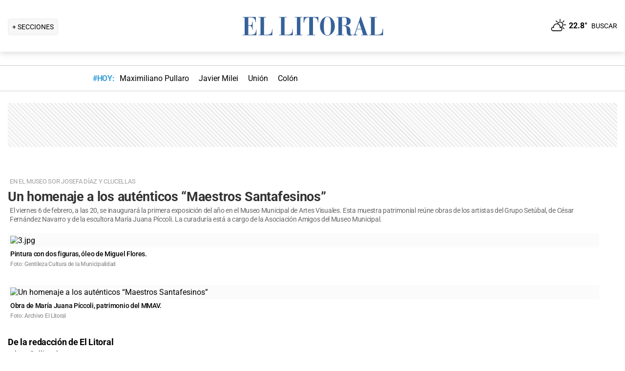

--- FILE ---
content_type: text/html; charset=utf-8
request_url: https://www.ellitoral.com/index.php/diarios/2009/01/30/culturadiario/CULT-01.html
body_size: 40393
content:
<!DOCTYPE html><html lang="es"><head><meta charSet="utf-8" data-next-head=""/><meta name="viewport" content="width=device-width" data-next-head=""/><title data-next-head="">Edición impresa del 30/01/2009 |     : : El Litoral - Noticias - Santa Fe - Argentina - ellitoral.com : :</title><script type="application/ld+json" data-next-head="">{"@context":"https://schema.org","@type":"Organization","name":"Diario El Litoral","url":"https://www.ellitoral.com","logo":{"@type":"ImageObject","url":"https://www.ellitoral.com/img/header_logoellitoral.svg","width":439,"height":60},"sameAs":["https://www.facebook.com/ellitoralcom","https://instagram.com/ellitoral","https://twitter.com/ellitoral","https://plus.google.com/+EllitoralArgentina"]}</script><meta http-equiv="refresh" content="600" data-next-head=""/><meta name="og:url" property="og:url" content="https://www.ellitoral.com" data-next-head=""/><meta name="og:type" property="og:type" content="article" data-next-head=""/><meta name="og:title" property="og:title" content="Edición impresa del 30/01/2009 |     : : El Litoral - Noticias - Santa Fe - Argentina - ellitoral.com : :" data-next-head=""/><meta name="og:description" property="og:description" content="Noticias de Santa Fe, Argentina y El Mundo. El Litoral de Santa Fe. Noticias actualizadas las 24 horas." data-next-head=""/><meta name="Copyright" content="2023 - El Litoral" data-next-head=""/><meta name="ROBOTS" content="all" data-next-head=""/><meta name="robots" content="max-image-preview:large" data-next-head=""/><meta name="distribution" content="global" data-next-head=""/><meta name="rating" content="general" data-next-head=""/><meta name="language" content="es_AR" data-next-head=""/><meta http-equiv="content-language" content="es_AR" data-next-head=""/><meta name="classification" content="noticias, informaciÃ³n, videos, diario, newspaper, podcasts" data-next-head=""/><meta name="Googlebot" content="all" data-next-head=""/><meta name="title" content="Edición impresa del 30/01/2009 | " data-next-head=""/><meta name="description" content=",Edición,impresa,del,30/01/2009,|,,,, - Diario El Litoral - ellitoral.com. Noticias hoy actualizadas las 24hs." data-next-head=""/><meta name="theme-color" content="#36619a" data-next-head=""/><meta http-equiv="Content-Type" content="text/html; charset=iso-8859-1" data-next-head=""/><link rel="canonical" href="https://www.ellitoral.com" data-next-head=""/><link rel="preload" href="https://fonts.gstatic.com/s/roboto/v29/KFOmCnqEu92Fr1Mu4mxK.woff2" as="font" type="font/woff2" crossorigin="anonymous"/><link rel="preload" href="https://fonts.gstatic.com/s/roboto/v29/KFOlCnqEu92Fr1MmWUlfBBc4.woff2" as="font" type="font/woff2" crossorigin="anonymous"/><link rel="preload" href="https://fonts.gstatic.com/s/roboto/v29/KFOlCnqEu92Fr1MmEU9fBBc4.woff2" as="font" type="font/woff2" crossorigin="anonymous"/><link rel="preload" href="https://fonts.gstatic.com/s/roboto/v47/KFO7CnqEu92Fr1ME7kSn66aGLdTylUAMa3yUBA.woff2" as="font" type="font/woff2" crossorigin="anonymous"/><link rel="preload" href="https://fonts.gstatic.com/s/roboto/v47/KFO7CnqEu92Fr1ME7kSn66aGLdTylUAMa3yUBA.woff2" as="font" type="font/woff2" crossorigin="anonymous"/><style type="text/css">@font-face {font-family:Roboto;font-style:normal;font-weight:400;src:url(/cf-fonts/s/roboto/5.0.11/vietnamese/400/normal.woff2);unicode-range:U+0102-0103,U+0110-0111,U+0128-0129,U+0168-0169,U+01A0-01A1,U+01AF-01B0,U+0300-0301,U+0303-0304,U+0308-0309,U+0323,U+0329,U+1EA0-1EF9,U+20AB;font-display:swap;}@font-face {font-family:Roboto;font-style:normal;font-weight:400;src:url(/cf-fonts/s/roboto/5.0.11/cyrillic-ext/400/normal.woff2);unicode-range:U+0460-052F,U+1C80-1C88,U+20B4,U+2DE0-2DFF,U+A640-A69F,U+FE2E-FE2F;font-display:swap;}@font-face {font-family:Roboto;font-style:normal;font-weight:400;src:url(/cf-fonts/s/roboto/5.0.11/greek/400/normal.woff2);unicode-range:U+0370-03FF;font-display:swap;}@font-face {font-family:Roboto;font-style:normal;font-weight:400;src:url(/cf-fonts/s/roboto/5.0.11/cyrillic/400/normal.woff2);unicode-range:U+0301,U+0400-045F,U+0490-0491,U+04B0-04B1,U+2116;font-display:swap;}@font-face {font-family:Roboto;font-style:normal;font-weight:400;src:url(/cf-fonts/s/roboto/5.0.11/latin/400/normal.woff2);unicode-range:U+0000-00FF,U+0131,U+0152-0153,U+02BB-02BC,U+02C6,U+02DA,U+02DC,U+0304,U+0308,U+0329,U+2000-206F,U+2074,U+20AC,U+2122,U+2191,U+2193,U+2212,U+2215,U+FEFF,U+FFFD;font-display:swap;}@font-face {font-family:Roboto;font-style:normal;font-weight:400;src:url(/cf-fonts/s/roboto/5.0.11/greek-ext/400/normal.woff2);unicode-range:U+1F00-1FFF;font-display:swap;}@font-face {font-family:Roboto;font-style:normal;font-weight:400;src:url(/cf-fonts/s/roboto/5.0.11/latin-ext/400/normal.woff2);unicode-range:U+0100-02AF,U+0304,U+0308,U+0329,U+1E00-1E9F,U+1EF2-1EFF,U+2020,U+20A0-20AB,U+20AD-20CF,U+2113,U+2C60-2C7F,U+A720-A7FF;font-display:swap;}@font-face {font-family:Roboto;font-style:normal;font-weight:500;src:url(/cf-fonts/s/roboto/5.0.11/latin/500/normal.woff2);unicode-range:U+0000-00FF,U+0131,U+0152-0153,U+02BB-02BC,U+02C6,U+02DA,U+02DC,U+0304,U+0308,U+0329,U+2000-206F,U+2074,U+20AC,U+2122,U+2191,U+2193,U+2212,U+2215,U+FEFF,U+FFFD;font-display:swap;}@font-face {font-family:Roboto;font-style:normal;font-weight:500;src:url(/cf-fonts/s/roboto/5.0.11/greek/500/normal.woff2);unicode-range:U+0370-03FF;font-display:swap;}@font-face {font-family:Roboto;font-style:normal;font-weight:500;src:url(/cf-fonts/s/roboto/5.0.11/vietnamese/500/normal.woff2);unicode-range:U+0102-0103,U+0110-0111,U+0128-0129,U+0168-0169,U+01A0-01A1,U+01AF-01B0,U+0300-0301,U+0303-0304,U+0308-0309,U+0323,U+0329,U+1EA0-1EF9,U+20AB;font-display:swap;}@font-face {font-family:Roboto;font-style:normal;font-weight:500;src:url(/cf-fonts/s/roboto/5.0.11/cyrillic/500/normal.woff2);unicode-range:U+0301,U+0400-045F,U+0490-0491,U+04B0-04B1,U+2116;font-display:swap;}@font-face {font-family:Roboto;font-style:normal;font-weight:500;src:url(/cf-fonts/s/roboto/5.0.11/cyrillic-ext/500/normal.woff2);unicode-range:U+0460-052F,U+1C80-1C88,U+20B4,U+2DE0-2DFF,U+A640-A69F,U+FE2E-FE2F;font-display:swap;}@font-face {font-family:Roboto;font-style:normal;font-weight:500;src:url(/cf-fonts/s/roboto/5.0.11/latin-ext/500/normal.woff2);unicode-range:U+0100-02AF,U+0304,U+0308,U+0329,U+1E00-1E9F,U+1EF2-1EFF,U+2020,U+20A0-20AB,U+20AD-20CF,U+2113,U+2C60-2C7F,U+A720-A7FF;font-display:swap;}@font-face {font-family:Roboto;font-style:normal;font-weight:500;src:url(/cf-fonts/s/roboto/5.0.11/greek-ext/500/normal.woff2);unicode-range:U+1F00-1FFF;font-display:swap;}@font-face {font-family:Roboto;font-style:normal;font-weight:700;src:url(/cf-fonts/s/roboto/5.0.11/cyrillic-ext/700/normal.woff2);unicode-range:U+0460-052F,U+1C80-1C88,U+20B4,U+2DE0-2DFF,U+A640-A69F,U+FE2E-FE2F;font-display:swap;}@font-face {font-family:Roboto;font-style:normal;font-weight:700;src:url(/cf-fonts/s/roboto/5.0.11/latin/700/normal.woff2);unicode-range:U+0000-00FF,U+0131,U+0152-0153,U+02BB-02BC,U+02C6,U+02DA,U+02DC,U+0304,U+0308,U+0329,U+2000-206F,U+2074,U+20AC,U+2122,U+2191,U+2193,U+2212,U+2215,U+FEFF,U+FFFD;font-display:swap;}@font-face {font-family:Roboto;font-style:normal;font-weight:700;src:url(/cf-fonts/s/roboto/5.0.11/cyrillic/700/normal.woff2);unicode-range:U+0301,U+0400-045F,U+0490-0491,U+04B0-04B1,U+2116;font-display:swap;}@font-face {font-family:Roboto;font-style:normal;font-weight:700;src:url(/cf-fonts/s/roboto/5.0.11/greek/700/normal.woff2);unicode-range:U+0370-03FF;font-display:swap;}@font-face {font-family:Roboto;font-style:normal;font-weight:700;src:url(/cf-fonts/s/roboto/5.0.11/latin-ext/700/normal.woff2);unicode-range:U+0100-02AF,U+0304,U+0308,U+0329,U+1E00-1E9F,U+1EF2-1EFF,U+2020,U+20A0-20AB,U+20AD-20CF,U+2113,U+2C60-2C7F,U+A720-A7FF;font-display:swap;}@font-face {font-family:Roboto;font-style:normal;font-weight:700;src:url(/cf-fonts/s/roboto/5.0.11/greek-ext/700/normal.woff2);unicode-range:U+1F00-1FFF;font-display:swap;}@font-face {font-family:Roboto;font-style:normal;font-weight:700;src:url(/cf-fonts/s/roboto/5.0.11/vietnamese/700/normal.woff2);unicode-range:U+0102-0103,U+0110-0111,U+0128-0129,U+0168-0169,U+01A0-01A1,U+01AF-01B0,U+0300-0301,U+0303-0304,U+0308-0309,U+0323,U+0329,U+1EA0-1EF9,U+20AB;font-display:swap;}@font-face {font-family:Roboto;font-style:normal;font-weight:900;src:url(/cf-fonts/s/roboto/5.0.11/latin/900/normal.woff2);unicode-range:U+0000-00FF,U+0131,U+0152-0153,U+02BB-02BC,U+02C6,U+02DA,U+02DC,U+0304,U+0308,U+0329,U+2000-206F,U+2074,U+20AC,U+2122,U+2191,U+2193,U+2212,U+2215,U+FEFF,U+FFFD;font-display:swap;}@font-face {font-family:Roboto;font-style:normal;font-weight:900;src:url(/cf-fonts/s/roboto/5.0.11/greek/900/normal.woff2);unicode-range:U+0370-03FF;font-display:swap;}@font-face {font-family:Roboto;font-style:normal;font-weight:900;src:url(/cf-fonts/s/roboto/5.0.11/vietnamese/900/normal.woff2);unicode-range:U+0102-0103,U+0110-0111,U+0128-0129,U+0168-0169,U+01A0-01A1,U+01AF-01B0,U+0300-0301,U+0303-0304,U+0308-0309,U+0323,U+0329,U+1EA0-1EF9,U+20AB;font-display:swap;}@font-face {font-family:Roboto;font-style:normal;font-weight:900;src:url(/cf-fonts/s/roboto/5.0.11/cyrillic-ext/900/normal.woff2);unicode-range:U+0460-052F,U+1C80-1C88,U+20B4,U+2DE0-2DFF,U+A640-A69F,U+FE2E-FE2F;font-display:swap;}@font-face {font-family:Roboto;font-style:normal;font-weight:900;src:url(/cf-fonts/s/roboto/5.0.11/greek-ext/900/normal.woff2);unicode-range:U+1F00-1FFF;font-display:swap;}@font-face {font-family:Roboto;font-style:normal;font-weight:900;src:url(/cf-fonts/s/roboto/5.0.11/latin-ext/900/normal.woff2);unicode-range:U+0100-02AF,U+0304,U+0308,U+0329,U+1E00-1E9F,U+1EF2-1EFF,U+2020,U+20A0-20AB,U+20AD-20CF,U+2113,U+2C60-2C7F,U+A720-A7FF;font-display:swap;}@font-face {font-family:Roboto;font-style:normal;font-weight:900;src:url(/cf-fonts/s/roboto/5.0.11/cyrillic/900/normal.woff2);unicode-range:U+0301,U+0400-045F,U+0490-0491,U+04B0-04B1,U+2116;font-display:swap;}</style><link rel="preconnect" href="https://securepubads.g.doubleclick.net"/><link rel="preconnect" href="https://assets.hearstapps.com"/><link rel="preconnect" href="https://cdn.onesignal.com"/><link rel="preconnect" href="https://cdn.jsdelivr.net"/><link rel="preconnect" href="https://wwww.google.com.ar"/><link rel="preconnect" href="https://wwww.googletagmanager.com"/><link rel="dns-prefetch" href="https://securepubads.g.doubleclick.net"/><link rel="dns-prefetch" href="https://assets.hearstapps.com"/><link rel="dns-prefetch" href="https://cdn.onesignal.com"/><link rel="dns-prefetch" href="https://cdn.jsdelivr.net"/><link rel="dns-prefetch" href="https://wwww.google.com.ar"/><link rel="dns-prefetch" href="https://wwww.googletagmanager.com"/><meta name="Copyright" content="2022 - El Litoral"/><meta name="ROBOTS" content="all"/><meta property="fb:app_id" content="139920886050377"/><meta property="fb:pages" content="136275719722184"/><link rel="shortcut icon" href="/favicon.ico"/><link rel="icon" href="/img/icons/pwa_144.png" sizes="144x144"/><link rel="icon" href="/img/icons/pwa_192.png" sizes="192x192"/><link rel="icon" href="/img/icons/pwa_128.png" sizes="128x128"/><link rel="apple-touch-icon-precomposed" href="/img/icons/apple-touch-icon-144-precomposed.png" sizes="144x144"/><link rel="apple-touch-icon-precomposed" href="/img/icons/apple-touch-icon-114-precomposed.png" sizes="114x114"/><link rel="apple-touch-icon-precomposed" href="/img/icons/apple-touch-icon-72-precomposed.png" sizes="72x72"/><link rel="apple-touch-icon-precomposed" href="/img/icons/apple-touch-icon-57-precomposed.png" sizes="57x57"/><script async="" id="google-tag" type="fd3fde9420dc892f769c2e90-text/javascript">window.googletag = window.googletag || { cmd: [] }</script><script async="" type="fd3fde9420dc892f769c2e90-text/javascript">
              (function(w,d,s,l,i){
                w[l]=w[l]||[];
                w[l].push({'gtm.start': new Date().getTime(),event:'gtm.js'});
                var f=d.getElementsByTagName(s)[0], 
                    j=d.createElement(s),
                    dl=l!='dataLayer'?'&l='+l:'';
                          
                j.async=true;
                j.src='https://www.googletagmanager.com/gtm.js?id='+i+dl;
                f.parentNode.insertBefore(j,f);
              })(window,document,'script','dataLayer','GTM-7BXZ');
            </script><link rel="preload" href="/_next/static/css/9846edf1c837275d.css" as="style"/><link rel="stylesheet" href="/_next/static/css/9846edf1c837275d.css" data-n-g=""/><link rel="preload" href="/_next/static/css/2f3df858c1d2c99b.css" as="style"/><link rel="stylesheet" href="/_next/static/css/2f3df858c1d2c99b.css" data-n-p=""/><link rel="preload" href="/_next/static/css/727973242bb33abd.css" as="style"/><link rel="stylesheet" href="/_next/static/css/727973242bb33abd.css"/><link rel="preload" href="/_next/static/css/200f53eca7722775.css" as="style"/><link rel="stylesheet" href="/_next/static/css/200f53eca7722775.css"/><noscript data-n-css=""></noscript><script defer="" nomodule="" src="/_next/static/chunks/polyfills-42372ed130431b0a.js" type="fd3fde9420dc892f769c2e90-text/javascript"></script><script defer="" src="/_next/static/chunks/2783.2900c6cf5d0797b0.js" type="fd3fde9420dc892f769c2e90-text/javascript"></script><script defer="" src="/_next/static/chunks/3509.24f814b02f1b4cab.js" type="fd3fde9420dc892f769c2e90-text/javascript"></script><script src="/_next/static/chunks/webpack-61cc202df5db156d.js" defer="" type="fd3fde9420dc892f769c2e90-text/javascript"></script><script src="/_next/static/chunks/framework-f85f8da102d2e9df.js" defer="" type="fd3fde9420dc892f769c2e90-text/javascript"></script><script src="/_next/static/chunks/main-79b4dab295cb6084.js" defer="" type="fd3fde9420dc892f769c2e90-text/javascript"></script><script src="/_next/static/chunks/pages/_app-def741045912048f.js" defer="" type="fd3fde9420dc892f769c2e90-text/javascript"></script><script src="/_next/static/chunks/pages/%5B...match%5D-bc614534858b8de4.js" defer="" type="fd3fde9420dc892f769c2e90-text/javascript"></script><script src="/_next/static/ellitoral-pgwrlr/_buildManifest.js" defer="" type="fd3fde9420dc892f769c2e90-text/javascript"></script><script src="/_next/static/ellitoral-pgwrlr/_ssgManifest.js" defer="" type="fd3fde9420dc892f769c2e90-text/javascript"></script></head><body><noscript><iframe src="https://www.googletagmanager.com/ns.html?id=GTM-7BXZ" height="0" width="0" style="display:none;visibility:hidden"></iframe></noscript><div id="__next"><div class="styles_header-container__6tzvq styles_visible__V7Kg6"><nav class="styles_header__KFwSH"><div class="styles_nav-bar-row__k3Hez styles_margin-header__w9JGf"><div class="styles_nav-bar-menu-container__Xx4Di"><div class="styles_nav-button__jM_oU"><div class="styles_menu-desktop__vW3fM">+ SECCIONES</div><picture style="width:100%"><img src="/img/navbarMenu.png" alt="menú" width="25" height="25" class="styles_menu-mobile__A1oUm" loading="lazy"/></picture></div></div><a href="/" class="styles_header-logo__ra1o_"><div class="styles_logo__Z9_Qh"><svg version="1.1" id="Capa_1" xmlns="http://www.w3.org/2000/svg" xmlns:xlink="http://www.w3.org/1999/xlink" width="308px" height="42px" viewBox="0 0 308 42" xml:space="preserve" fill="#36619A"><g><path fill-rule="evenodd" clip-rule="evenodd" d="M0,39.193h3.975V3.768H0V2.681h27.112v10.484h-1.083v-0.723           c0-4.7-3.255-8.674-8.679-8.674h-5.781v16.266h3.253c3.252,0,4.7-2.168,4.7-7.23v-0.362h1.083v16.632h-1.083v-1.086           c0-3.615-1.447-6.868-4.7-6.868h-3.253v18.074h6.868c7.953,0,9.036-7.229,9.036-10.12v-0.726h0.727v11.928H0V39.193z"></path><path fill-rule="evenodd" clip-rule="evenodd" d="M32.534,39.193h3.977V3.768h-3.977V2.681h15.547v1.087h-4.34           v35.426h5.783c8.316,0,10.484-4.339,10.484-10.846v-1.085h0.725v13.013h-28.2V39.193z"></path><path fill-rule="evenodd" clip-rule="evenodd" d="M74.472,39.191h3.975V3.768h-3.975V2.681h15.544v1.087h-4.337           v35.424h5.781c8.319,0,10.484-4.337,10.484-10.844v-1.085h0.725v13.013H74.472V39.191z"></path><polygon fill-rule="evenodd" clip-rule="evenodd" points="107.006,39.191 110.981,39.191 110.981,3.768            107.006,3.768 107.006,2.681 122.189,2.681 122.189,3.768 118.213,3.768 118.213,39.191 122.189,39.191 122.189,40.275            107.006,40.275  "></polygon><path fill-rule="evenodd" clip-rule="evenodd" d="M131.948,39.191h4.341V3.768h-1.808           c-6.508,0-7.954,4.696-8.677,10.482h-1.084V2.681h30.366V14.25h-0.722c-0.724-5.786-2.17-10.482-8.678-10.482h-1.809v35.424h4.339           v1.084h-16.269V39.191z"></path><path fill-rule="evenodd" clip-rule="evenodd" d="M173.525,1.959c9.035,0,15.182,9.037,15.182,19.521           C189.068,31.602,181.836,41,173.525,41v-0.725c5.781,0,7.227-5.421,7.227-18.795c0-16.994-3.615-18.8-7.227-18.8V1.959z           M173.525,41c-8.678,0-15.549-9.398-15.188-19.52c0-10.484,6.145-19.521,15.188-19.521v0.722c-3.617,0-7.232,1.806-7.232,18.8           c0,13.374,1.447,18.795,7.232,18.795V41z"></path><path fill-rule="evenodd" clip-rule="evenodd" d="M208.229,2.681c5.422,0,13.016,1.45,13.016,8.678           c0,6.507-6.512,8.675-11.572,9.036v0.362c7.232,0.362,10.846,3.616,10.846,9.398c0,8.316,0.727,9.036,2.535,9.036           c0.721,0,1.441-0.359,1.803-0.72l0.363,0.72c-1.811,1.447-3.975,1.809-5.781,1.809c-5.063,0-6.51-3.975-6.51-9.76           c0-7.23-1.449-9.4-4.699-9.76v-1.447c3.975-0.724,5.059-3.253,4.699-9.038c0-6.145-1.449-7.229-4.699-7.229V2.681z M192.322,39.191           h3.617V3.768h-3.617V2.681h14.824c0.357,0,0.723,0,1.082,0v1.087c-0.359,0-0.725,0-1.082,0h-3.619v16.627h2.891           c0.729-0.361,1.451-0.361,1.811-0.361v1.447c-0.725-0.361-1.443-0.361-2.168-0.361h-2.533v18.072h3.977v1.084h-15.182V39.191z"></path><path fill-rule="evenodd" clip-rule="evenodd" d="M238.594,10.272l2.529-8.313h0.727l13.016,37.232h2.166v1.084           h-14.1v-1.084h3.615l-3.25-10.844h-4.703v-1.085h4.338l-4.338-13.376l0,0V10.272z M226.305,39.191h0.361           c1.807,0,2.891-1.444,3.254-3.251l8.674-25.668v3.614l-4.338,13.376h4.338v1.085h-4.701l-2.529,7.23c0,0.723,0,1.085,0,1.81           c0,1.804,1.086,1.804,2.17,1.804h1.447v1.084h-8.676V39.191z"></path><path fill-rule="evenodd" clip-rule="evenodd" d="M259.201,39.191h3.613V3.768h-3.613V2.681h15.547v1.087h-4.34           v35.424h5.424c8.676,0,10.48-4.337,10.48-10.844v-1.085h1.088v13.013h-28.199V39.191z"></path></g></svg></div></a><div class="styles_nav-bar__FjITt"><a href="/busqueda#gsc.tab=0" class="styles_header-link__zr4bX"><span>BUSCAR</span></a></div></div></nav></div><div class="styles_nav-bar-tdh__tr5Gv"><div class="styles_margin-header__w9JGf"><div class="styles_content-parent__1vurQ"><h2 class="styles_tag-title__bhs1e">#HOY: </h2><div class="styles_horizontal-scroll-wrapper__6kr6G"><div class="styles_content-li__oBYvr"><a href="/tags/maximiliano-pullaro"><span>Maximiliano Pullaro</span></a></div><div class="styles_content-li__oBYvr"><a href="/tags/javier-milei"><span>Javier Milei</span></a></div><div class="styles_content-li__oBYvr"><a href="/um/tatengue"><span>Unión</span></a></div><div class="styles_content-li__oBYvr"><a href="/um/sabalera"><span>Colón</span></a></div></div></div></div></div><div><div class="_4fDct &#x27;aaa&#x27;"><div class="_CiAYd PUBLISHED _TMt4g"><div class="_-HcIt CONTAINER-WRAPPER"><div class="_dFbV4 WIDGET-BOX"><!--$--><div class="parent-banner ad-slot-background"><div class="ad-slot ad-slot-horizontal_chico" id="horizontal1" data-adtype="horizontal_chico" data-lazyload="0" data-autorefresh="0"></div></div><!--/$--></div></div><div class="_-HcIt CONTAINER-WRAPPER"><div class="_dFbV4 WIDGET-BOX"><!--$--><div><div id="cult-01">
<div class="story">
<p class="x-texto-volanta">En el Museo Sor Josefa D&iacute;az y Clucellas</p>
<p class="x-texto-titulo1">Un homenaje a los aut&eacute;nticos &ldquo;Maestros Santafesinos&rdquo;</p>
</div>
<div class="story">
<p class="x-texto-copete">El viernes 6 de febrero, a las 20, se inaugurar&aacute; la primera exposici&oacute;n del a&ntilde;o en el Museo Municipal de Artes Visuales. Esta muestra patrimonial re&uacute;ne obras de los artistas del Grupo Set&uacute;bal, de C&eacute;sar Fern&aacute;ndez Navarro y de la escultora Mar&iacute;a Juana P&iacute;ccoli. La curadur&iacute;a est&aacute; a cargo de la Asociaci&oacute;n Amigos del Museo Municipal.</p>
</div>
<div class="image"><img alt="3.jpg" src="https://admin.ellitoral.com/diarios/2009/01/30/culturadiario/CULT-01-web-images/3_opt.jpeg" /></div>
<div class="story">
<p class="x-foto-texto">Pintura con dos figuras, &oacute;leo de Miguel Flores.</p>
<p class="x-foto-credito">Foto: Gentileza Cultura de la Municipalidad</p>
</div>
<div class="image"><img title="Un homenaje a los aut&eacute;nticos &ldquo;Maestros Santafesinos&rdquo;" onclick="if (!window.__cfRLUnblockHandlers) return false; javascript:Popup('/diarios/2009/01/30/culturadiario/CULT-01-web-images/6_opt.jpeg','imagen_edicion_impresa',582,357,1,1);" alt="Un homenaje a los aut&eacute;nticos &ldquo;Maestros Santafesinos&rdquo;" width="461" style="cursor: pointer" src="https://admin.ellitoral.com/diarios/2009/01/30/culturadiario/CULT-01-web-images/6_opt.jpeg" data-cf-modified-fd3fde9420dc892f769c2e90-="" /></div>
<div class="story">
<p class="x-foto-texto">Obra de Mar&iacute;a Juana P&iacute;ccoli, patrimonio del MMAV.</p>
<p class="x-foto-credito">Foto: Archivo El Litoral</p>
</div>
<div class="story">
<p class="x-texto-firma">De la redacci&oacute;n de El Litoral</p>
<p class="x-texto-firma-mail"><a href="/cdn-cgi/l/email-protection" class="__cf_email__" data-cfemail="5132243d2524233011343d3d38253e23303d7f323e3c">[email&#160;protected]</a></p>
<p class="x-opi-txt-capitular">&ldquo;Maestros Santafesinos&rdquo; es el t&iacute;tulo de la primera exposici&oacute;n de 2009 en el Museo Municipal de Artes Visuales (MMAV) Sor Josefa D&iacute;az y Clucellas. La muestra se inaugurar&aacute; el viernes 6 de febrero, a las 20, en la sede de San Mart&iacute;n 2068, y re&uacute;ne obras de los artistas del Grupo Set&uacute;bal, de C&eacute;sar Fern&aacute;ndez Navarro y de la escultora Mar&iacute;a Juana P&iacute;ccoli.</p>
<p class="x-texto">Rescata una parte del vasto patrimonio art&iacute;stico que posee nuestra ciudad: incluye obras pertenecientes al acervo del MMAV, y piezas de colecciones particulares de familiares y amigos de los artistas y de instituciones de nuestro medio. Asimismo, el Museo albergar&aacute; obras emblem&aacute;ticas de la producci&oacute;n de P&iacute;ccoli y del maestro Fern&aacute;ndez Navarro.</p>
<p class="x-texto">Isabel Molinas, subsecretaria de Diversidad y Proyecci&oacute;n Cultural, enfatiz&oacute; la importancia de conservar, restaurar y poner en valor el patrimonio de los santafesinos. Sostuvo que &ldquo;cada uno de los artistas se destac&oacute; por su obra individual, pero no obstante ello, dedicaron tiempo y esfuerzo a pensar en forma colectiva, a ense&ntilde;ar y a hacer de Santa Fe una ciudad m&aacute;s bella. La exposici&oacute;n es un di&aacute;logo abierto con los artistas, una instancia para construir sentido y para plantearnos nuevos desaf&iacute;os&rdquo;.</p>
<p class="x-texto-subtitulo">Los Maestros</p>
<p class="x-texto">El Grupo Set&uacute;bal es el primer n&uacute;cleo de artistas santafesinos que se reuni&oacute; formalmente en funci&oacute;n de una idea com&uacute;n. Nanzi Vallejo, presidenta de la Asociaci&oacute;n Amigos del Museo Municipal, explic&oacute; que &ldquo;en Santa Fe, el 11 de mayo de 1959, un conjunto de artistas aunados bajo el nombre de la emblem&aacute;tica laguna santafesina, conformaron el Grupo Set&uacute;bal. En el diario El Litoral del 15 de julio de 1960, se rescata un pasaje de su manifiesto en el que, en l&iacute;neas generales, expresaron su prop&oacute;sito de llegar al conocimiento y sentimiento del p&uacute;blico. Imaginaron un grupo abierto a todas las inquietudes pict&oacute;ricas aspirando a su progresiva expansi&oacute;n y a la vigencia de un equipo para la investigaci&oacute;n de los temas t&eacute;cnicos y est&eacute;ticos. Sus miembros fundadores fueron Ricardo Supisiche, Mat&iacute;as Molinas, Ernesto Fertonani, Jorge Planas Casas, Jos&eacute; Dominichini, Miguel Flores y Armando C&eacute;sar Godoy. Tal como sostiene Mario Luis Pereyra, en &ldquo;Mat&iacute;as Molinas, pintor del silencio&rsquo;, fueron artistas que representaron el medio, miraron el r&iacute;o sin olvidar los habitantes y personajes del entorno. El soporte, papel, tela o cart&oacute;n, sirvieron para transformar el paisaje, lo inmortalizaron con honor y compromiso&rdquo;.</p>
<p class="x-texto">En este mismo marco irrumpe la producci&oacute;n de El&iacute;as Gigena, invitado de prez del Grupo Set&uacute;bal, quien los acompa&ntilde;&oacute; en una de las exposiciones de 1959. En palabras de Vallejo, &ldquo;Gigena testimonia su pensamiento a trav&eacute;s de sus figuras ind&iacute;genas, sus costumbres y tradiciones. Se vale, para su relato pl&aacute;stico, de las gamas m&aacute;s representativas, la de los ocres, amarillos, tierras reforzadas con l&iacute;neas rotundas, pinceladas gestuales, planos r&iacute;tmicos, enriqueciendo el conjunto con otra mirada, no exenta de sugerencias&rdquo;.</p>
<p class="x-texto">Por su parte, la inclusi&oacute;n de obras de C&eacute;sar Fern&aacute;ndez Navarro en esta primera exposici&oacute;n del a&ntilde;o, en el MMAV, testimonia el trabajo de restauraci&oacute;n y puesta en valor de la obra del artista, iniciado en el 2008 por la Secretar&iacute;a de Cultura de la Municipalidad de Santa Fe.</p>
<p class="x-texto-subtitulo">P&iacute;ccoli: una vida dedicada a la escultura</p>
<p class="x-texto">Jorge Taverna Irigoyen fue el encargado de referirse a Mar&iacute;a Juana P&iacute;ccoli, escultora decana en el medio local. En el texto incluido en el cat&aacute;logo de la exposici&oacute;n, explica que ella, como pocos, &ldquo;ha vivido desde adentro la historia de la escultura, como maestra de varias generaciones y como creadora. Como estudiosa que es, siempre ha estado alerta a los cambios. En tal orden, P&iacute;ccoli es, en Santa Fe, un referente de la escultura. Lugar no buscado, sino ganado naturalmente por su experiencia y por su pasi&oacute;n. Condiciones ambas que ha cultivado en silencio, en la pausa del taller, en los di&aacute;logos interiores. Testimonio de vida que nunca rehuy&oacute; ni posterg&oacute;. Las obras que exhibe en el MMAV, gracias a una gesti&oacute;n de la Asociaci&oacute;n de Amigos, no es una rendici&oacute;n de cuentas. S&iacute; una acotada selecci&oacute;n de piezas, que registra algunos de sus per&iacute;odos m&aacute;s significativos&rdquo;.</p>
<p class="x-texto">En este sentido, Vallejo sostuvo que quienes componen esta muestra &ldquo;fueron artistas que enriquecieron d&eacute;cadas de nuestra historia de la pl&aacute;stica santafesina y dejaron su impronta no solamente en el taller, reflejada en la obra, patrimonio de todos los santafesinos, sino tambi&eacute;n en instituciones se&ntilde;eras, en una labor pedag&oacute;gica que a&uacute;n hoy recuerdan sus innumerables alumnos&rdquo;.</p>
<p class="x-texto-subtitulo">Confianza</p>
<p class="x-texto">Al igual que en la primera muestra del 2008 en el MMAV, &ldquo;Maestros Santafesinos&rdquo; pone en valor el patrimonio art&iacute;stico local; en esta oportunidad, con el apoyo de artistas, familiares, amigos e instituciones de nuestro medio, que han accedido al pr&eacute;stamo de sus obras. En este sentido, es importante destacar el apoyo de las familias de Domenichini, Fertonani, Flores, Godoy, Molinas, Planas Viader y Supisiche, de la Escuela Provincial de Artes Visuales &ldquo;Profesor Juan Mantovani&rdquo; y del Prof. Hip&oacute;lito Bolcatto.</p>
<p class="x-texto">Al respecto, Isabel Molinas se&ntilde;al&oacute; que &ldquo;la exposici&oacute;n da cuenta de la relevancia del Museo Municipal de Artes Visuales en la ciudad y de la posibilidad de trabajar en forma conjunta para poner en valor una historia y un patrimonio cultural que es de todos los santafesinos&rdquo;.</p>
</div>
<div class="group">
<div class="story">
<p class="destaca_impresa_barritas">///</p>
<p class="destaca_impresa">EL DATO</p>
</div>
<div class="story">
<p class="x-texto">El acto de inauguraci&oacute;n de la muestra &ldquo;Maestros Santafesinos&rdquo; tendr&aacute; lugar el viernes 6 de febrero, a las 20. La exposici&oacute;n es organizada por la Secretar&iacute;a de Cultura del Gobierno de la ciudad y cont&oacute; con la colaboraci&oacute;n de la Asociaci&oacute;n Amigos del Museo Municipal. Permanecer&aacute; abierta hasta el 2 de marzo.</p>
</div>
</div>
<div class="story">
<p class="x-texto">&nbsp;</p>
</div>
<div class="group">
<div class="image"><img title="Un homenaje a los aut&eacute;nticos &ldquo;Maestros Santafesinos&rdquo;" onclick="if (!window.__cfRLUnblockHandlers) return false; javascript:Popup('/diarios/2009/01/30/culturadiario/CULT-01-web-images/2_opt.jpeg','imagen_edicion_impresa',582,425,1,1);" alt="Un homenaje a los aut&eacute;nticos &ldquo;Maestros Santafesinos&rdquo;" width="461" style="cursor: pointer" src="https://admin.ellitoral.com/diarios/2009/01/30/culturadiario/CULT-01-web-images/2_opt.jpeg" data-cf-modified-fd3fde9420dc892f769c2e90-="" /></div>
<div class="story">
<p class="x-foto-texto">Sin t&iacute;tulo, t&eacute;mpera de Oscar El&iacute;as Gigena.</p>
<p class="x-foto-credito">Foto: Gentileza Cultura de la Municipalidad</p>
</div>
</div>
<div class="story">
<p class="x-sans-titulo2">Para llegar al sentimiento</p>
<p class="x-sans-1">La historia nos da testimonio elocuente del inter&eacute;s del hombre en constituir agrupaciones, asociaciones, corporaciones en pos de objetivos comunes m&aacute;s all&aacute; de etnias y geograf&iacute;as. Declaraciones y manifiestos dan cuenta de sus preocupaciones comerciales, sociales, religiosas, pol&iacute;ticas y tambi&eacute;n est&eacute;ticas. En nuestro pa&iacute;s las primeras manifestaciones grupales referidas al arte estuvieron dirigidas en disidencia contra la Academia y datan de la segunda d&eacute;cada del siglo XVIII.</p>
<p class="x-sans-1">Santa Fe junto con C&oacute;rdoba, Buenos Aires y Tucum&aacute;n demostraron preocupaci&oacute;n en el &aacute;rea de las artes visuales y se manifestaron con hechos que las diferenci&oacute; del resto del pa&iacute;s. Particularmente en nuestra ciudad, el 11 de mayo de 1959, un conjunto de artistas aunados bajo el nombre que lleva la emblem&aacute;tica laguna santafesina, conformaron el Grupo Set&uacute;bal cuyos miembros fundadores fueron Ricardo Supisiche, Mat&iacute;as Molinas, Ernesto Fertonani, Jorge Planas Casas, Jos&eacute; Domenichini, Miguel Flores y Armando C&eacute;sar Godoy. Expresaron en el manifiesto su prop&oacute;sito de &ldquo;llegar al conocimiento y sentimiento del p&uacute;blico&rdquo;. Imaginaron &ldquo;un grupo abierto a todas las inquietudes pict&oacute;ricas aspirando a su progresiva expansi&oacute;n&rdquo; y a la vigencia de &ldquo;un equipo para la investigaci&oacute;n de los temas t&eacute;cnicos y est&eacute;ticos&rdquo;. Fueron artistas que representaron el medio, miraron el r&iacute;o sin olvidar los habitantes y personajes del entorno. El soporte, papel, tela o cart&oacute;n sirvieron para transformar el paisaje, lo inmortalizaron &ldquo;con honor y compromiso&rdquo;.</p>
<p class="x-sans-1">Ernesto Fertonani, decidido colorista, cre&oacute; espacios de definido orden compositivo donde ubic&oacute; sus paisajes urbanos y rurales y sus personales figuras; Mat&iacute;as Molinas cuyo paisaje litoral es sintetizado por una personal&iacute;sima paleta rica en ocres, verdes y amarillos. Ricardo Supisiche, pintor de atm&oacute;sferas, aprehende el esp&iacute;ritu de la isla y sus habitantes transform&aacute;ndolo en paisaje universal; Miguel Flores traductor subjetivo del hombre y el paisaje litorale&ntilde;o transmiti&oacute; la atm&oacute;sfera de la regi&oacute;n, dram&aacute;tica y solitaria; Jorge Planas Viader logr&oacute; una sensaci&oacute;n casi fant&aacute;stica e irreal de sus planteos pict&oacute;ricos a trav&eacute;s de su procedimiento predilecto, el pastel que manej&oacute; con soltura; Jos&eacute; Domenichini y Armando C&eacute;sar Godoy incursionaron por otras orientaciones est&eacute;ticas que excluyen la representaci&oacute;n figurativa.</p>
<p class="x-sans-1">Un invitado de honor del Grupo Set&uacute;bal fue Oscar El&iacute;as Gigena. Los acompa&ntilde;&oacute; en una de las exposiciones de 1959 dato que nos permite valorar nuevamente su obra. Gigena testimonia su pensamiento a trav&eacute;s de sus figuras ind&iacute;genas, sus costumbres y tradiciones.</p>
<p class="x-sans-1">Fue relativamente breve la permanencia como grupo, solamente dos a&ntilde;os de trabajo conjunto. Quiz&aacute;s otras urgencias o historias personales diluyeron este encuentro de voluntades donde coexistieron abstractos y figurativos. Fueron artistas que enriquecieron d&eacute;cadas de nuestra historia de la pl&aacute;stica santafesina y dejaron su impronta no solamente en el taller reflejada en la obra, patrimonio de todos los santafesinos, sino tambi&eacute;n en instituciones se&ntilde;eras en una labor pedag&oacute;gica que a&uacute;n hoy recuerdan sus innumerables alumnos.</p>
<p class="x-texto-firma-mail">Prof. Nanzi Vallejo</p>
<p class="x-texto-firma-mail">Presidenta de la Asociaci&oacute;n Amigos del Museo Municipal de Artes Visuales</p>
</div>
<div class="group">
<div class="image"><img title="Un homenaje a los aut&eacute;nticos &ldquo;Maestros Santafesinos&rdquo;" onclick="if (!window.__cfRLUnblockHandlers) return false; javascript:Popup('/diarios/2009/01/30/culturadiario/CULT-01-web-images/1_opt.jpeg','imagen_edicion_impresa',582,409,1,1);" alt="Un homenaje a los aut&eacute;nticos &ldquo;Maestros Santafesinos&rdquo;" width="461" style="cursor: pointer" src="https://admin.ellitoral.com/diarios/2009/01/30/culturadiario/CULT-01-web-images/1_opt.jpeg" data-cf-modified-fd3fde9420dc892f769c2e90-="" /></div>
<div class="story">
<p class="x-foto-texto">&ldquo;El pa&ntilde;uelo blanco&rdquo;, &oacute;leo de Ricardo Supisiche.</p>
<p class="x-foto-credito">Foto: Gentileza Cultura de la Municipalidad</p>
</div>
</div>
<div class="image"><img alt="4.jpg" src="https://admin.ellitoral.com/diarios/2009/01/30/culturadiario/CULT-01-web-images/4_opt.jpeg" /></div>
<div class="story">
<p class="x-foto-texto">Autorretrato, &oacute;leo de C&eacute;sar Fern&aacute;ndez Navarro.</p>
<p class="x-foto-credito">Foto: Gentileza Cultura de la Municipalidad</p>
</div>
</div></div><!--/$--></div></div><div class="_-HcIt CONTAINER-WRAPPER"><div class="_dFbV4 WIDGET-BOX"><!--$--><div><ED-ANT /></div><!--/$--></div></div><div class="_-HcIt CONTAINER-WRAPPER"><div class="_dFbV4 WIDGET-BOX"><!--$--><div><style>
.story,p,div {
    margin: 0;
    padding: 0
}

div.image,div.el-litoral-foto {
    width: 97%;
    padding: 5px 0 5px 5px;
    overflow: hidden;
    background: #fbfbfb;
    clear: both
}

p.x-foto-texto {
    width: auto;
    padding: 5px;
    font-size: 14px;
    color: #000;
    margin-top: 0
}

.tablas-caja {
    line-height: 16px;
    border: 1px solid #ccc;
    padding: 6px;
    margin: 10px 0
}

p.tablas-chapa {
    width: 99%;
    background-color: #98d3d4;
    padding: 4px;
    color: #fff;
    font-weight: 700;
    margin-bottom: 10px
}

p.x-dxt-tabla-tit {
    margin: 6px 0;
    border-bottom: 1px solid #98d3d4;
    color: #666
}

p.x-dxt-tabla-txt {
    margin-bottom: 7px
}

p.x-foto-credito,.aa-epigrafe-credito {
    font-size: 12px;
    line-height: 16px;
    color: #999;
    padding: 0 5px;
    margin-bottom: 35px
}

p.x-col-seccion {
    color: #369;
    font-weight: 700;
    font-size: 14px
}

p.x-sans-1 {
    font-size: 12px;
    color: #666;
    line-height: 16px;
    clear: both;
    padding: 5px 0
}

p.x-sans-numero,p.x-balcon-tit {
    font-size: 22px;
    vertical-align: top;
    font-weight: 700;
    margin-bottom: 3px;
    clear: both
}

p.x-balcon-tit2 {
    font-family: Arial,Helvetica,sans-serif;
    font-size: 16px;
    font-weight: 700;
    color: #999;
    margin-bottom: 0;
    float: left;
    margin-right: 5px
}

p.x-relacionada-titulo {
    color: #333;
    font-family: Georgia,Times,serif;
    font-size: 18px;
    font-weight: 700;
    clear: both;
    margin: 15px 0 7px;
    border-bottom: 2px solid #9ad5d6;
    padding-bottom: 5px
}

.titulo_derecha_1b {
    background-color: #fff;
    color: #000;
    font-size: 26px;
    padding: 10px 0;
    width: 97%;
    border-bottom: 1px solid #ccc;
    text-align: left;
    margin-bottom: 5px;
    margin-top: 25px
}

p.x-sans-titulo,p.x-sans-titulo2,p.x-sans-titulo3,p.x-sans-titulo4,titulo {
    font-size: 14px;
    margin-top: 10px;
    font-weight: 700;
    margin-bottom: 3px;
    margin-right: 5px
}

.x-dxt-tit2 {
    font-size: 14px;
    margin-top: 10px;
    font-weight: 700;
    margin-bottom: 3px;
    margin-top: 0;
    margin-right: 5px;
    float: left
}

p.x-texto,p.x-opi-txt-capitular,p.texto,p.texto-1,p.texto-capitular,p.x-sans-1,p.x-SANS-titulo {
    font-size: 16px;
    line-height: 27px;
    color: #333
}

p.texto-capitular:first-letter {
    font: normal 72px/54px 'TheSans','Arial';
    padding: 9px 10px 0!important;
    margin: 0 5px 0 0;
    float: left;
    text-align: center;
    color: #216497;
    background-image: url(/img/bg_capitular.jpg);
    background-repeat: no-repeat
}

p.texto-bold {
    font-weight: 700;
    color: #666
}

p.x-texto-copete {
    font-size: 14px;
    line-height: 18px;
    color: #666;
    font-weight: 400;
    padding: 5px 15px 20px 4px;
    width: 97%;
    margin-top: 0
}

p.x-texto-firma {
    font-weight: 700;
    font-size: 18px;
    margin-bottom: 0;
    margin-top: 30px
}

p.x-resaltado-txt {
    font-family: Georgia,times new roman,Times,serif;
    font-size: 16px;
    font-style: italic;
    margin-top: 20px;
    color: #999
}

p.x-resaltado-firma,p.aa-firma-01-nombre-corresponsal-redaccion {
    font-size: 14px;
    color: #999;
    margin-top: 5px;
    font-weight: 700;
    clear: both
}

p.x-texto-firma-mail,p.x-resaltado-firma2,p.aa-firma-02-e-mail {
    font-size: 14px;
    margin-top: 20px;
    color: #666;
    margin: 5px 0 10px
}

p.x-texto-subtitulo {
    font-family: Georgia,Times,serif;
    font-weight: 700;
    font-size: 18px;
    margin-bottom: 10px;
    margin-top: 40px
}

p.x-texto-titulo1,p.x-texto-titulo2,p.cl-np-especial-titulo-54-pts-blanco,h1.x-texto-titulo2,p.titulo {
    font-size: 27px;
    line-height: 28px;
    color: #333;
    font-weight: 700;
    margin-top: 10px
}

h1.x-texto-titulo2,h2.x-texto-titulo1,h1.x-texto-titulo1 {
    width: auto;
    padding: 0 15px 0 4px;
    margin-top: -7px
}

li.x-sans-1-vi-eta,ul,menu,dir,li.x-texto-copete-vi-eta {
    color: #242424;
    list-style: none
}

p.x-sans-1-vi-eta {
    clear: both;
    margin-top: 15px
}

a.x-texto-titulo1 {
    font-family: Arial,Helvetica,sans-serif;
    font-size: 27px;
    font-weight: 700;
    margin-top: 3px;
    line-height: 30px;
    color: #333
}

p.x-texto-volanta,p.x-texto-volanta-seguimiento {
    text-transform: uppercase;
    background-color: #fff;
    font-size: 13px;
    padding: 15px 4px 0;
    color: #9e9e9e;
    font-weight: 400
}

p.x-texto-seccion {
    font-size: 2em;
    color: #60c6f2;
    padding-bottom: 10px;
    padding-top: 10px;
    margin-bottom: 10px;
    margin-left: 4px;
    margin-top: 40px;
    border-bottom: 1px solid #f4f4f4
}

.subtitulo_link {
    font-family: Arial,Helvetica,sans-serif;
    font-size: 12px;
    color: #737a7f;
    line-height: 16px;
    text-decoration: none
}

a.subtitulo_link {
    text-decoration: underline
}

.subtitulo_copete {
    font-family: Arial,Helvetica,sans-serif;
    font-size: 12px;
    color: #666;
    line-height: 16px;
    text-decoration: none
}

.fecha_ranking {
    font-family: Arial,Helvetica,sans-serif;
    font-size: 11px;
    color: #666;
    line-height: 16px;
    text-decoration: none
}

.edimpresa_contenedorsecciones {
    height: 22px;
    background-color: #e3ecf0;
    border: 1px solid #ccc;
    margin-bottom: 20px;
    margin-top: 20px
}

.edi_volantanotas_new {
    font: 12px Arial,Helvetica,sans-serif;
    color: #216497;
    padding-bottom: 1px;
    text-transform: uppercase
}

.edi_titulonotas_new {
    font-size: 19px;
    line-height: 28px;
    color: #333;
    letter-spacing: -.02em;
    text-decoration: none;
    margin: 1px 0 40px 0;
    font-weight: 400
}

.edimpresa_txtsecciones_new {
    font-size: 2em;
    color: #60c6f2;
    padding-bottom: 3px;
    padding-top: 10px;
    margin-bottom: 10px;
    font-weight: 400;
    border-bottom: 1px solid #ccc
}

p.x-texto-seccion1 {
    font: 12px Arial,Helvetica,sans-serif;
    margin-bottom: 3px;
    color: #666
}

.edi_titulo_barra {
    font: 700 18px Arial,Helvetica,sans-serif;
    color: #333;
    line-height: 22px;
    text-decoration: none;
    margin: 10px 0
}

.edi_volanta_barra {
    font-size: 11px;
    color: #333;
    padding: 0;
    font: 10px Verdana,Arial,Helvetica,sans-serif;
    color: #666;
    margin: 10px 0 0
}

.periodismohome_contenedor .edi_titulo_barra {
    font: 12px Arial,Helvetica,sans-serif;
    margin: 0 10px 10px;
    border-bottom: 1px solid #dfdfdf;
    padding-bottom: 5px
}

.periodismohome_contenedor .edi_volanta_barra {
    font: 11px Arial,Helvetica,sans-serif;
    margin: 5px 0 0 10px
}

.periodismo_menuhome .edi_volanta_barra {
    float: left;
    margin: 5px 0 0 20px;
    font: 12px Arial,Helvetica,sans-serif
}

.periodismo_menuhome .edi_titulo_barra {
    float: left;
    border-bottom: 1px solid #dfdfdf;
    margin: 0 0 5px 10px;
    width: 270px;
    padding: 0 0 5px 10px
}

.periodismo_menuhome .edi_titulo_barra a {
    padding: 0!important
}

.edi_copete_barra {
    font: 11px Verdana,Arial,Helvetica,sans-serif;
    color: #666;
    margin: 1px 0 15px
}

.edi_seccion_barra {
    font: 18px Arial,Helvetica,sans-serif;
    font-weight: 700;
    color: #126497;
    padding: 0 0 3px
}

#barra_opinion {
    clear: both;
    height: auto
}

#barra_opinion .edi_volanta_barra {
    font: 11px Arial,Helvetica,sans-serif;
    color: #666;
    padding-bottom: 6px;
    text-transform: uppercase
}

#barra_opinion .edi_titulo_barra {
    font: 700 18px Arial,Helvetica,sans-serif;
    color: #333;
    line-height: 20px
}

#barra_opinion .edi_titulo_barra a {
    padding: 0!important
}

#barra_opinion .edi_firma_barra {
    font: 12px Arial,Helvetica,sans-serif;
    color: #216497;
    margin: 0 0 3px;
    float: left
}

#barra_opinion .edi_seccion_barra {
    font: 10px Verdana,Arial,Helvetica,sans-serif;
    color: #666;
    margin: 15px 0 3px
}

#barra_opinion .edi_copete_barra {
    font: 11px Verdana,Arial,Helvetica,sans-serif;
    color: #666;
    margin: 1px 0 5px
}

#barra_opinion .separador {
    height: 10px;
    clear: both;
    border-bottom: 1px solid #f4f4f4;
    margin: 0 0 10px
}

#barra_suplementos {
    width: auto;
    border-bottom: 5px solid #333;
    border-bottom: 5px solid #333
}

#barra_suplementos .edi_copete_barra {
    font: 11px Verdana,Arial,Helvetica,sans-serif;
    color: #666;
    margin: 1px 0 0
}

#barra_suplementos .edi_seccion_barra {
    font: 18px Arial,Helvetica,sans-serif;
    font-weight: 700;
    color: #126497;
    padding: 0 0 3px
}

#barra_suplementos .separador {
    width: 290px;
    height: 8px;
    border-bottom: 1px solid;
    color: #ccc;
    margin-bottom: 10px
}

#barra_suplementos .ir_seccion {
    margin: 0;
    height: 20px;
    background-color: #333;
    float: right;
    margin-right: 8px;
    margin-top: 1px
}

.edi_seccionnotas_principal {
    font: 18px Arial,Helvetica,sans-serif;
    font-weight: 700;
    color: #126497;
    padding: 10px 0 0
}

.edi_otros_especiales {
    font: 12px Arial,Helvetica,sans-serif;
    color: #126497;
    font-weight: 700;
    padding: 5px 0
}

.edi_titulonotas_suplementos_verticales {
    font: 14px Arial,Helvetica,sans-serif;
    color: #666;
    text-decoration: none;
    font-weight: 700;
    margin: 3px 0 5px 5px
}

.edi_box_imagen_suplementos {
    width: 120px;
    height: 180px;
    float: left;
    margin-left: 5px;
    clear: both
}

.box_titulo_suplementos_verticales {
    width: 170px;
    float: left;
    font: 14px Arial,Helvetica,sans-serif;
    color: #666;
    font-weight: 700;
    margin: 3px 0 5px 5px;
    float: left
}

.bloque_noticia_tapa {
    background-color: #f5f5f5
}

.bloque_noticia .image img {
    max-width: 100%
}

.bloquedi_completa {
    font-size: 13px;
    width: 300px;
    height: 35px;
    border-top: 1px solid #333;
    background-color: #f4f4f4;
    font-weight: 900
}

.bloquetapa_tapita {
    width: 150px;
    height: 210px;
    padding: 5px;
    float: left
}

.edi_seccion_barra {
    font: 16px Arial,Helvetica,sans-serif;
    font-weight: 700;
    color: #126497;
    padding: 5px 0 0
}

.bloquetapa_fecha {
    width: auto;
    font: 700 14px Arial,Helvetica,sans-serif;
    padding: 15px;
    color: #333;
    clear: both
}

li.odd {
    text-decoration: none;
    line-height: 9px;
    height: 30px
}

li.odd a:hover {
    text-decoration: underline
}

.contenedor_barra_edi_impresa {
    margin-top: 5px;
    padding: 10px 0 7px;
    border: 1px solid #ebebeb;
    border-radius: 5px
}

.edimpresa_home {
    background-color: #f4f4f4
}

.edimpresa_txtsecciones {
    font: 15px Arial,Helvetica,sans-serif;
    font-weight: 700;
    color: #333;
    letter-spacing: -1px
}

.edimpresa_txtsecciones_contenedor {
    border-bottom: 1px solid #b0c7da
}

.edi_titulonotas {
    font: 14px Arial,Helvetica,sans-serif;
    color: #333;
    text-decoration: none;
    line-height: 20px
}

.edi_volantanotas {
    font-family: arial;
    font-size: 9px;
    font-weight: 400;
    text-transform: uppercase;
    color: #737a7f;
    margin: 15px 0 0
}

a.edi_titulonotas:hover {
    text-decoration: underline
}

.bloque_secciones_ediimpresa {
    background-color: #fff;
    border: 1px solid #ebebeb;
    border-radius: 5px
}

.bloque_secciones_ediimpresa_titulo {
    font: 16px Arial,Helvetica,sans-serif;
    color: #216497;
    font-weight: 700;
    padding: 11px 8px 8px;
    background-color: #ebebeb
}

.breves_intro,.breves_titulo {
    color: #fb8227;
    font-weight: 700;
    float: left;
    margin-left: 5px
}

.destaca_impresa_barritas,.destaca_impresa,p.x-col-seccion,p.x-col-seccion,.titulo-rel {
    color: #fb8227;
    font-weight: 700;
    float: left;
    margin-left: 5px;
    text-transform: uppercase;
    margin-bottom: 10px
}

.edimp_subtitulos {
    font: 12px Arial,Helvetica,sans-serif;
    color: #666;
    font-weight: 700;
    line-height: 22px;
    list-style-image: url(/image/punto2.gif)
}

.edicontenedor {
    width: 465px;
    height: 50px;
    border-bottom: 1px solid #ccc;
    margin-bottom: 20px
}

.edicontenedor_iconos {
    width: 160px;
    height: 24px;
    float: right;
    margin-top: 12px
}

.edilink {
    font: 11px Arial,Helvetica,sans-serif;
    color: #666;
    line-height: 16px;
    text-decoration: none
}

a.edilink:hover {
    text-decoration: underline
}

.edi_titulogrande {
    font: 22px Arial,Helvetica,sans-serif;
    color: #333;
    font-weight: 700;
    line-height: 25px
}

.edi_titulogrande2 {
    color: #216497
}

.edi_titulochico {
    font: 12px Arial,Helvetica,sans-serif;
    color: #216497
}

.separa_notas {
    border-bottom: 1px solid #ccc;
    height: 10px;
    width: 97%;
    margin-top: 5px;
    margin-bottom: 10px
}

p.cl-la-semana-dia {
    font-size: 20px;
    color: #999;
    line-height: 26px;
    clear: both;
    font-weight: 700;
    margin-bottom: 0
}

.x-sans-3-negrita {
    font-size: 12px;
    color: #333;
    font-weight: 700
}

.cl-breves-02-titulo {
    font-weight: 700;
    font-size: 13px;
    margin-bottom: 0;
    margin-top: 30px
}

.x-sans-3 {
    clear: both
}

p.cl-microformato-02-numeralia {
    font-size: 22px;
    vertical-align: top;
    font-weight: 700;
    margin-bottom: 3px;
    clear: both
}

p.x-micro-seccion {
    font-weight: bolder;
    color: #333
}

p.x-micro-seccion-tit {
    color: #333
}

p.x-sans-titulo,p.x-sans-titulo2,p.x-sans-titulo3 {
    padding-right: 5px;
    font-size: 18px;
    font-family: Georgia,Times,serif;
    line-height: 27px;
    color: #333;
    margin-top: 20px
}

x-sans-1 {
    font-size: 12px;
    color: red;
    line-height: 16px;
    clear: both
}

p.cartelera-black {
    font-size: 13px;
    font-weight: 700;
    color: #333;
    line-height: 16px;
    clear: both
}

p.cartelera-black-gris {
    font-size: 12px;
    font-weight: 700;
    color: #999;
    line-height: 16px;
    clear: both
}

.x-dxt-tabla-tit {
    font-size: 12px;
    margin-top: 10px;
    font-weight: 700;
    margin-bottom: 3px;
    margin-top: 0;
    margin-right: 5px;
    clear: both
}

.x-dxt-tabla-txt {
    font-size: 12px;
    color: #666
}

.x-fotonot-cabezal {
    font-size: 14px;
    margin-top: 10px;
    font-weight: 700;
    margin-bottom: 3px;
    margin-right: 5px
}

.x-fotonot-titulo {
    font-size: 14px;
    margin-top: 10px;
    font-weight: 700;
    margin-bottom: 3px;
    margin-top: 0;
    margin-right: 5px;
    color: #666
}

.x-frase-nombre {
    font-size: 12px;
    margin-top: 20px;
    color: #666;
    font-weight: 700
}

.x-frase-nombre2 {
    font-size: 10px;
    margin-top: 20px;
    color: #999;
    margin-top: 0
}

.x-col-nombre {
    font-size: 12px;
    color: #666;
    font-weight: 700;
    margin-left: 5px;
    text-transform: uppercase
}

p.perfil-titulo,.titulo,p.etc-titulo,p.mascotas-titulo,p.flor-titulo,p.x02-titulo,p.x02-titulo-breve {
    font-size: 22px;
    font-weight: 700;
    line-height: 24px
}

.titulo {
    font-size: 32px;
    line-height: 100%;
    font-weight: 700;
    margin-top: 0
}

.perfil-subt {
    color: #fc3;
    font-weight: 700;
    font-size: 13px;
    margin-top: 30px
}

p.radar-subt,p.mascotas-subt {
    color: #999;
    font-weight: 700;
    font-size: 13px;
    margin-top: 30px
}

p.subtitulo,p.recuadro-titulo {
    color: #666;
    font-weight: 700;
    font-size: 13px;
    margin-top: 20px
}

p.bajada {
    font-size: 12px;
    line-height: 16px;
    margin-top: 10px;
    color: #666;
    margin-top: 0;
    padding: 10px 15px 10px 0
}

.bajada-firma {
    font-size: 11px;
    line-height: 16px;
    color: #999;
    margin-top: 0;
    text-align: right
}

.perfil-nombre {
    font-size: 18px;
    line-height: 22px;
    color: #666;
    font-weight: 700
}

.col-titulo {
    font-size: 14px;
    color: #990;
    font-weight: 700
}

.col-subt {
    font-size: 12px;
    color: #996;
    font-weight: 700
}

.umperson {
    color: #333;
    font-weight: 700;
    width: auto;
    height: 30px;
    background: url(/image/nosotros/circulo_nos.gif) left no-repeat;
    border-bottom: 1px solid #ccc
}

p.texto-1,p.texto-2 {
    font-size: 12px;
    padding: 5px 15px 0 0
}

p.x02-titulo-aldea {
    font-size: 22px;
    font-weight: 700;
    line-height: 24px;
    margin-bottom: 5px
}

p.x02-subtitulo-aldea {
    font-size: 12px;
    color: #666;
    font-weight: 700
}

p.x02-ef-volanta {
    font-size: 11px;
    text-transform: uppercase;
    margin-bottom: 3px;
    color: #737a7f;
    font-weight: 700
}

p.x02-ef-titulo {
    font-size: 14px;
    font-weight: 700;
    line-height: 18px;
    margin-bottom: 5px
}

p.destacado {
    font-size: 12px;
    margin-top: 20px;
    color: #999;
    font-style: italic
}

p.adem-s {
    color: #666
}

p.el-texto {
    font-size: 12px;
    margin-top: 20px;
    color: #999
}

p.el-firma {
    font-size: 12px;
    margin-top: 20px;
    color: #666;
    font-weight: 700
}

p.pie {
    padding: 5px;
    font-size: 11px;
    background-color: #f4f4f4;
    margin-top: 0;
    border-top: 0;
    width: 97%
}

p.x02-subtitulo-aldea p.x02-titulo-aldea {
}

span.texto-1-bold {
    font-size: 12px;
    font-weight: 700;
    line-height: 18px;
    margin-bottom: 5px;
    color: #333
}

span.x02-pie-bold {
    font-size: 11px;
    line-height: 16px;
    color: #999;
    margin-top: 0;
    text-align: right
}

p.x-micro-mail {
    font-size: 11px;
    color: #666;
    margin-top: 0
}

p.aa-notas-identificador {
    font-size: 12px;
    line-height: 18px;
    color: #093
}

.aa-microformato-03-entradilla-all-caps {
    font-size: 12px;
    line-height: 18px;
    color: #333;
    font-weight: 700
}

p.aa-texto-sans {
    clear: both
}

.edimpresa_contenedorsecciones {
    height: 22px;
    background-color: #e3ecf0;
    border: 1px solid #ccc;
    margin-bottom: 20px;
    margin-top: 20px
}

.edimpresa_txtsecciones {
    font: 14px Arial,Helvetica,sans-serif;
    font-weight: 700;
    color: #333
}

.titulo_secciones {
    font: 13px Arial,Helvetica,sans-serif;
    color: #124679;
    line-height: 18px;
    font-weight: 700
}

.edi_titulonotas {
    font: 12px Arial,Helvetica,sans-serif;
    color: #666;
    text-decoration: none;
    line-height: 20px
}

a.edi_titulonotas:hover {
    text-decoration: underline
}

.subrubro {
    font: 16px Arial,Helvetica,sans-serif;
    color: #333;
    font-weight: 700
}

.x-resaltado-txt,.x-resaltado-txt-cap {
    background: #fff url(/img/comillas.gif) no-repeat scroll 0 0;
    padding: 25px 0 25px 70px;
    color: #999;
    font-size: 18px;
    display: block;
    width: 80%;
    line-height: 24px
}

.dato-chapa-2 {
    font-size: 16px;
    font-weight: 700;
    border-bottom: 5px solid #f60;
    margin-bottom: 10px
}

.edimpresa h3.copete {
    font-size: 16px;
    line-height: 22px;
    color: #999;
    margin: 0 0 25px;
    font: Arial,Helvetica,sans-serif;
    font-weight: 400;
    min-height: 50px
}

.edimpresa h1.titulo {
    font-size: 38px;
    padding: 10px 0 9px;
    line-height: 100%;
    font-family: Arial,Helvetica,sans-serif;
    letter-spacing: -.04em;
    color: #333
}

.edimpresa h2.volanta {
    font-size: 12px;
    color: #00b8b8;
    margin-bottom: 5px;
    height: 15px
}

.edimpresa p.x-texto-firma p.x-texto-firma-mail {
    padding-right: 5px;
    font-size: 18px;
    font-family: Georgia,times new roman,Times,serif;
    line-height: 27px;
    color: #333
}

.todos_titulos .edi_volantanotas_new {
    font-size: 12px;
    color: #00b8b8;
    margin-bottom: 5px
}

.todos_titulos .edi_titulonotas_new {
    font-size: 15px;
    line-height: 20px;
    margin-top: 0;
    color: #000
}

div#nota_interior img.posload,div.el-litoral-foto img {
    max-width: 98%
}



hr{
    border: 1pxsolid#F4F4F4;margin-top: 10px;margin-bottom: 10px;
}.chiquita{
    font-family: Arial,
    Helvetica,
    sans-serif;font-size: 12px;margin-bottom: 3px;color: #216497;
}.subtitulo{
    font-size: 12px;color: #666;margin-top: 20px;
}.titulo,
.titulo1{
    font-size: 18px;color: #333;margin-top: 10px;font-weight: bold;margin-bottom: 10px;
}br{
    margin-bottom: -10px;
}

</style></div><!--/$--></div></div></div></div></div><div class="styles_footer-container__nIMPq"><a href="https://www.ellitoral.com/"><div class="styles_footer-logo__L8RMW"><div><svg version="1.1" id="Capa_1" xmlns="http://www.w3.org/2000/svg" xmlns:xlink="http://www.w3.org/1999/xlink" width="300px" height="32px" viewBox="0 0 308 42" xml:space="preserve" fill="#36619A"><g><path fill-rule="evenodd" clip-rule="evenodd" d="M0,39.193h3.975V3.768H0V2.681h27.112v10.484h-1.083v-0.723           c0-4.7-3.255-8.674-8.679-8.674h-5.781v16.266h3.253c3.252,0,4.7-2.168,4.7-7.23v-0.362h1.083v16.632h-1.083v-1.086           c0-3.615-1.447-6.868-4.7-6.868h-3.253v18.074h6.868c7.953,0,9.036-7.229,9.036-10.12v-0.726h0.727v11.928H0V39.193z"></path><path fill-rule="evenodd" clip-rule="evenodd" d="M32.534,39.193h3.977V3.768h-3.977V2.681h15.547v1.087h-4.34           v35.426h5.783c8.316,0,10.484-4.339,10.484-10.846v-1.085h0.725v13.013h-28.2V39.193z"></path><path fill-rule="evenodd" clip-rule="evenodd" d="M74.472,39.191h3.975V3.768h-3.975V2.681h15.544v1.087h-4.337           v35.424h5.781c8.319,0,10.484-4.337,10.484-10.844v-1.085h0.725v13.013H74.472V39.191z"></path><polygon fill-rule="evenodd" clip-rule="evenodd" points="107.006,39.191 110.981,39.191 110.981,3.768            107.006,3.768 107.006,2.681 122.189,2.681 122.189,3.768 118.213,3.768 118.213,39.191 122.189,39.191 122.189,40.275            107.006,40.275  "></polygon><path fill-rule="evenodd" clip-rule="evenodd" d="M131.948,39.191h4.341V3.768h-1.808           c-6.508,0-7.954,4.696-8.677,10.482h-1.084V2.681h30.366V14.25h-0.722c-0.724-5.786-2.17-10.482-8.678-10.482h-1.809v35.424h4.339           v1.084h-16.269V39.191z"></path><path fill-rule="evenodd" clip-rule="evenodd" d="M173.525,1.959c9.035,0,15.182,9.037,15.182,19.521           C189.068,31.602,181.836,41,173.525,41v-0.725c5.781,0,7.227-5.421,7.227-18.795c0-16.994-3.615-18.8-7.227-18.8V1.959z           M173.525,41c-8.678,0-15.549-9.398-15.188-19.52c0-10.484,6.145-19.521,15.188-19.521v0.722c-3.617,0-7.232,1.806-7.232,18.8           c0,13.374,1.447,18.795,7.232,18.795V41z"></path><path fill-rule="evenodd" clip-rule="evenodd" d="M208.229,2.681c5.422,0,13.016,1.45,13.016,8.678           c0,6.507-6.512,8.675-11.572,9.036v0.362c7.232,0.362,10.846,3.616,10.846,9.398c0,8.316,0.727,9.036,2.535,9.036           c0.721,0,1.441-0.359,1.803-0.72l0.363,0.72c-1.811,1.447-3.975,1.809-5.781,1.809c-5.063,0-6.51-3.975-6.51-9.76           c0-7.23-1.449-9.4-4.699-9.76v-1.447c3.975-0.724,5.059-3.253,4.699-9.038c0-6.145-1.449-7.229-4.699-7.229V2.681z M192.322,39.191           h3.617V3.768h-3.617V2.681h14.824c0.357,0,0.723,0,1.082,0v1.087c-0.359,0-0.725,0-1.082,0h-3.619v16.627h2.891           c0.729-0.361,1.451-0.361,1.811-0.361v1.447c-0.725-0.361-1.443-0.361-2.168-0.361h-2.533v18.072h3.977v1.084h-15.182V39.191z"></path><path fill-rule="evenodd" clip-rule="evenodd" d="M238.594,10.272l2.529-8.313h0.727l13.016,37.232h2.166v1.084           h-14.1v-1.084h3.615l-3.25-10.844h-4.703v-1.085h4.338l-4.338-13.376l0,0V10.272z M226.305,39.191h0.361           c1.807,0,2.891-1.444,3.254-3.251l8.674-25.668v3.614l-4.338,13.376h4.338v1.085h-4.701l-2.529,7.23c0,0.723,0,1.085,0,1.81           c0,1.804,1.086,1.804,2.17,1.804h1.447v1.084h-8.676V39.191z"></path><path fill-rule="evenodd" clip-rule="evenodd" d="M259.201,39.191h3.613V3.768h-3.613V2.681h15.547v1.087h-4.34           v35.424h5.424c8.676,0,10.48-4.337,10.48-10.844v-1.085h1.088v13.013h-28.199V39.191z"></path></g></svg></div></div></a><ul class="styles_footer-supplements__jIDgP"><li><div class="styles_footer-supplements-item__q5eiU"><a href="https://campolitoral.com.ar/" target="_blank" rel="noreferrer noopener">Campolitoral</a></div></li><li><div class="styles_footer-supplements-item__q5eiU"><a href="https://www.ellitoral.com/um/revista-nosotros" target="_blank" rel="noreferrer noopener">Revista Nosotros</a></div></li><li><div class="styles_footer-supplements-item__q5eiU"><a href="https://clasificados.ellitoral.com/" target="_blank" rel="noreferrer noopener">Clasificados</a></div></li><li><div class="styles_footer-supplements-item__q5eiU"><a href="https://www.cableydiario.com/" target="_blank" rel="noreferrer noopener">CYD Litoral</a></div></li><li><div class="styles_footer-supplements-item__q5eiU"><a href="https://www.ellitoral.com/el-litoral-podcasts" target="_blank" rel="noreferrer noopener">Podcasts</a></div></li><li><div class="styles_footer-supplements-item__q5eiU"><a href="https://www.miradorprovincial.com/" target="_blank" rel="noreferrer noopener">Mirador Provincial</a></div></li><li><div class="styles_footer-supplements-item__q5eiU"><a href="https://www.ellitoral.com/um/revista-vivimejorsf" target="_blank" rel="noreferrer noopener">VivíMejor SF</a></div></li><li><div class="styles_footer-supplements-item__q5eiU"><a href="https://puertonegocios.com/" target="_blank" rel="noreferrer noopener">Puerto Negocios</a></div></li><li><div class="styles_footer-supplements-item__q5eiU"><a href="https://notife.com/" target="_blank" rel="noreferrer noopener">Notife</a></div></li><li><div class="styles_footer-supplements-item__q5eiU"><a href="https://www.ellitoral.com/especiales/educacion-sf/estudiar-en-santa-fe" target="_blank" rel="noreferrer noopener">Educacion SF</a></div></li></ul><div class="styles_columns-links-container__JNxOS"><div></div><div class="styles_links-container__qwcLh"><div class="styles_footer-social__MQ7I4"><a href="https://www.facebook.com/ellitoralcom" target="_blank" rel="noreferrer noopener"><div class="styles_footer-social-link__kl6vl "><svg class="styles_icon__SwjvN styles_facebook-icon__rgk9J" aria-hidden="true" focusable="false" data-prefix="fab" data-icon="facebook-f" role="img" xmlns="http://www.w3.org/2000/svg" width="20" height="32" viewBox="0 0 320 512" alt="Facebook"><path fill="currentColor" d="M279.14 288l14.22-92.66h-88.91v-60.13c0-25.35 12.42-50.06 52.24-50.06h40.42V6.26S260.43 0 225.36 0c-73.22 0-121.08 44.38-121.08 124.72v70.62H22.89V288h81.39v224h100.17V288z"></path></svg></div></a><a href="https://twitter.com/ellitoral" target="_blank" rel="noreferrer noopener"><div class="styles_footer-social-link__kl6vl "><svg class="styles_icon__SwjvN styles_twitter-icon__WIM_Y" version="1.1" id="svg5" xmlns="http://www.w3.org/2000/svg" x="0px" y="0px" width="20" height="15" viewBox="0 0 1668.56 1221.19"><g id="layer1" transform="translate(52.390088,-25.058597)"><path id="path1009" d="M283.94,167.31l386.39,516.64L281.5,1104h87.51l340.42-367.76L984.48,1104h297.8L874.15,558.3l361.92-390.99 h-87.51l-313.51,338.7l-253.31-338.7H283.94z M412.63,231.77h136.81l604.13,807.76h-136.81L412.63,231.77z" fill="#ffffff"></path></g></svg></div></a><a href="https://api.whatsapp.com/send/?phone=543426310642&amp;text&amp;app_absent=0" target="_blank" rel="noreferrer noopener"><div class="styles_footer-social-link__kl6vl "><svg class="styles_icon__SwjvN " aria-hidden="true" focusable="false" data-prefix="fab" data-icon="whatsapp" role="img" xmlns="http://www.w3.org/2000/svg" width="20" height="23" viewBox="0 0 448 512"><path fill="currentColor" d="M380.9 97.1C339 55.1 283.2 32 223.9 32c-122.4 0-222 99.6-222 222 0 39.1 10.2 77.3 29.6 111L0 480l117.7-30.9c32.4 17.7 68.9 27 106.1 27h.1c122.3 0 224.1-99.6 224.1-222 0-59.3-25.2-115-67.1-157zm-157 341.6c-33.2 0-65.7-8.9-94-25.7l-6.7-4-69.8 18.3L72 359.2l-4.4-7c-18.5-29.4-28.2-63.3-28.2-98.2 0-101.7 82.8-184.5 184.6-184.5 49.3 0 95.6 19.2 130.4 54.1 34.8 34.9 56.2 81.2 56.1 130.5 0 101.8-84.9 184.6-186.6 184.6zm101.2-138.2c-5.5-2.8-32.8-16.2-37.9-18-5.1-1.9-8.8-2.8-12.5 2.8-3.7 5.6-14.3 18-17.6 21.8-3.2 3.7-6.5 4.2-12 1.4-32.6-16.3-54-29.1-75.5-66-5.7-9.8 5.7-9.1 16.3-30.3 1.8-3.7.9-6.9-.5-9.7-1.4-2.8-12.5-30.1-17.1-41.2-4.5-10.8-9.1-9.3-12.5-9.5-3.2-.2-6.9-.2-10.6-.2-3.7 0-9.7 1.4-14.8 6.9-5.1 5.6-19.4 19-19.4 46.3 0 27.3 19.9 53.7 22.6 57.4 2.8 3.7 39.1 59.7 94.8 83.8 35.2 15.2 49 16.5 66.6 13.9 10.7-1.6 32.8-13.4 37.4-26.4 4.6-13 4.6-24.1 3.2-26.4-1.3-2.5-5-3.9-10.5-6.6z"></path></svg></div></a><a href="https://youtube.com/ellitoralcom" target="_blank" rel="noreferrer noopener"><div class="styles_footer-social-link__kl6vl "><svg class="styles_icon__SwjvN " aria-hidden="true" focusable="false" data-prefix="fab" data-icon="youtube" role="img" xmlns="http://www.w3.org/2000/svg" width="20" height="18" viewBox="0 0 576 512"><path fill="currentColor" d="M549.655 124.083c-6.281-23.65-24.787-42.276-48.284-48.597C458.781 64 288 64 288 64S117.22 64 74.629 75.486c-23.497 6.322-42.003 24.947-48.284 48.597-11.412 42.867-11.412 132.305-11.412 132.305s0 89.438 11.412 132.305c6.281 23.65 24.787 41.5 48.284 47.821C117.22 448 288 448 288 448s170.78 0 213.371-11.486c23.497-6.321 42.003-24.171 48.284-47.821 11.412-42.867 11.412-132.305 11.412-132.305s0-89.438-11.412-132.305zm-317.51 213.508V175.185l142.739 81.205-142.739 81.201z"></path></svg></div></a><a href="https://www.instagram.com/ellitoral/" target="_blank" rel="noreferrer noopener"><div class="styles_footer-social-link__kl6vl "><svg class="styles_icon__SwjvN " aria-hidden="true" focusable="false" data-prefix="fab" data-icon="instagram" role="img" xmlns="http://www.w3.org/2000/svg" width="20" height="23" viewBox="0 0 448 512" alt="Instagram"><path fill="currentColor" d="M224.1 141c-63.6 0-114.9 51.3-114.9 114.9s51.3 114.9 114.9 114.9S339 319.5 339 255.9 287.7 141 224.1 141zm0 189.6c-41.1 0-74.7-33.5-74.7-74.7s33.5-74.7 74.7-74.7 74.7 33.5 74.7 74.7-33.6 74.7-74.7 74.7zm146.4-194.3c0 14.9-12 26.8-26.8 26.8-14.9 0-26.8-12-26.8-26.8s12-26.8 26.8-26.8 26.8 12 26.8 26.8zm76.1 27.2c-1.7-35.9-9.9-67.7-36.2-93.9-26.2-26.2-58-34.4-93.9-36.2-37-2.1-147.9-2.1-184.9 0-35.8 1.7-67.6 9.9-93.9 36.1s-34.4 58-36.2 93.9c-2.1 37-2.1 147.9 0 184.9 1.7 35.9 9.9 67.7 36.2 93.9s58 34.4 93.9 36.2c37 2.1 147.9 2.1 184.9 0 35.9-1.7 67.7-9.9 93.9-36.2 26.2-26.2 34.4-58 36.2-93.9 2.1-37 2.1-147.8 0-184.8zM398.8 388c-7.8 19.6-22.9 34.7-42.6 42.6-29.5 11.7-99.5 9-132.1 9s-102.7 2.6-132.1-9c-19.6-7.8-34.7-22.9-42.6-42.6-11.7-29.5-9-99.5-9-132.1s-2.6-102.7 9-132.1c7.8-19.6 22.9-34.7 42.6-42.6 29.5-11.7 99.5-9 132.1-9s102.7-2.6 132.1 9c19.6 7.8 34.7 22.9 42.6 42.6 11.7 29.5 9 99.5 9 132.1s2.7 102.7-9 132.1z"></path></svg></div></a><a href="https://servicios.ellitoral.com/seccion/contacto_diario" target="_blank" rel="noreferrer noopener"><div class="styles_footer-social-link__kl6vl "><svg class="styles_icon__SwjvN " aria-hidden="true" focusable="false" data-prefix="fas" data-icon="phone-alt" role="img" xmlns="http://www.w3.org/2000/svg" width="32" height="32" viewBox="0 0 512 512"><path fill="currentColor" d="M497.39 361.8l-112-48a24 24 0 0 0-28 6.9l-49.6 60.6A370.66 370.66 0 0 1 130.6 204.11l60.6-49.6a23.94 23.94 0 0 0 6.9-28l-48-112A24.16 24.16 0 0 0 122.6.61l-104 24A24 24 0 0 0 0 48c0 256.5 207.9 464 464 464a24 24 0 0 0 23.4-18.6l24-104a24.29 24.29 0 0 0-14.01-27.6z"></path></svg></div></a></div></div><div class="styles_footer-other-social__IDzBK"><picture style="width:100%"><img src="/img/footer_meta.svg" alt="meta" width="30" height="28" class="styles_footer-other-social-link__sCO_G" loading="lazy"/></picture><picture style="width:100%"><img src="/img/footer_google.svg" alt="google" width="25" height="25" class="styles_footer-other-social-link__sCO_G" loading="lazy"/></picture></div></div><div class="styles_footer-links__vc6s7"><span></span><a class="undefined" href="https://www.santafe.gov.ar/hemerotecadigital/articulo/ellitoral/" target="_blank" rel="noreferrer noopener">Hemeroteca Digital (1930-1979)</a><span> - </span><a class="undefined" href="https://servicios.ellitoral.com/index.php/servicios/institucionales/receptorias.php" target="_blank" rel="noreferrer noopener">Receptorías de avisos</a><span> - </span><a class="undefined" href="https://servicios.ellitoral.com/seccion/contacto_diario" target="_blank" rel="noreferrer noopener">Administración y Publicidad</a><span> - </span><a class="undefined" href="https://servicios.ellitoral.com/index.php/servicios/institucionales/terceros.php" target="_blank" rel="noreferrer noopener">Elementos institucionales</a><span> - </span><a class="undefined" href="https://www.ellitoral.com/" target="_blank" rel="noreferrer noopener">Opcionales con El Litoral</a><span> - </span><a class="undefined" href="https://comercial.ellitoral.com" target="_blank" rel="noreferrer noopener">MediaKit</a></div><div class="styles_footer-institutional__MlA4F"><div></div><div class="styles_institutional-inner__Zwnhi"><b>El Litoral es miembro de:</b><div class="styles_brands__pvIYv"><a href="https://adepa.org.ar/" target="_blank" rel="noreferrer noopener"><picture style="width:100%"><img src="/img/footer_adepa.jpg" alt="adepa.org.ar" width="57" height="18" loading="lazy"/></picture></a><a href="https://www.iab.com/" target="_blank" rel="noreferrer noopener"><picture style="width:100%"><img src="/img/footer_iab_uap.jpg" alt="iab.com" width="179" height="28" loading="lazy"/></picture></a><a href="https://adira.org.ar/web/" target="_blank" rel="noreferrer noopener"><picture style="width:100%"><img src="/img/footer_adira.png" alt="adira.org.ar" width="65" height="19" loading="lazy"/></picture></a></div></div><div class="styles_footer-institutional-afip__2Yy5B"><a href="http://qr.afip.gob.ar/?qr=1-x3ssoSe2hgUc95rrCZWw,," title="Clave fiscal" target="_blank" rel="noreferrer noopener"><picture style="width:100%"><img src="/img/footer_afip.jpg" alt="afip.gob.ar" width="53" height="72" loading="lazy"/></picture></a></div></div><div class="styles_footer-institutional__MlA4F"><div class="styles_institutional-inner__Zwnhi"><b>En Asociación con:</b><div class="styles_brands__pvIYv"><a href="https://www.lagaceta.com.ar/" target="_blank" rel="noreferrer noopener"><picture style="width:100%"><img src="/img/footer_la_gaceta.svg" alt="la gaceta" width="122" height="12" loading="lazy"/></picture></a><a href="https://www.diariohuarpe.com/" target="_blank" rel="noreferrer noopener"><picture style="width:100%"><img src="/img/footer_huarpe.svg" alt="diario huarpe" width="87" height="15" loading="lazy"/></picture></a><a href="https://www.eldia.com/" target="_blank" rel="noreferrer noopener"><picture style="width:100%"><img src="/img/footer_el_dia.png" alt="diario el dia" width="81" height="13" loading="lazy"/></picture></a><a href="https://www.rionegro.com.ar/" target="_blank" rel="noreferrer noopener"><picture style="width:100%"><img src="/img/footer_rio_negro.svg" alt="diario rio negro" width="98" height="15" loading="lazy"/></picture></a></div></div></div></div><div data-adtype="lateralmega" class="styles_megabanner-derecha__l6RKL ad-slot" id="lateralmega"></div></div><script data-cfasync="false" src="/cdn-cgi/scripts/5c5dd728/cloudflare-static/email-decode.min.js"></script><script id="__NEXT_DATA__" type="application/json">{"props":{"pageProps":{"matchConfig":{"content":{"properties":[{}],"boxes":[{"id":0,"name":"newBox","order":0,"styles":{},"innerBoxes":[{"id":0,"name":"newInnerBox","order":0,"subItems":[{"BoxId":0,"TemplateName":"Banner Horizontal Chico","i":"BannerHorizontalChico__IFVk7F4TqHTjIJs","innerBoxId":0,"name":"BannerHorizontalChico__IFVk7F4TqHTjIJs","params":{"bannerId":"horizontal1","lazyload":"0"},"style":{},"template":"BannerHorizontalChico","widgetName":"Banner","templateComponent":{}}],"style":{"width":100},"params":{},"BoxPosition":4}]},{"id":1,"name":"newBox","order":1,"type":"builderBox","styles":{},"innerBoxes":[{"id":0,"name":"newInnerBox","order":0,"subItems":[{"BoxId":1,"TemplateName":"HTML Libre","i":"Freehtml__i4D1b7hg0TDPD66","innerBoxId":0,"name":"Freehtml__i4D1b7hg0TDPD66","params":{"text__acemode":"","text":"\u003cdiv id=\"cult-01\"\u003e\r\n\u003cdiv class=\"story\"\u003e\r\n\u003cp class=\"x-texto-volanta\"\u003eEn el Museo Sor Josefa D\u0026iacute;az y Clucellas\u003c/p\u003e\r\n\u003cp class=\"x-texto-titulo1\"\u003eUn homenaje a los aut\u0026eacute;nticos \u0026ldquo;Maestros Santafesinos\u0026rdquo;\u003c/p\u003e\r\n\u003c/div\u003e\r\n\u003cdiv class=\"story\"\u003e\r\n\u003cp class=\"x-texto-copete\"\u003eEl viernes 6 de febrero, a las 20, se inaugurar\u0026aacute; la primera exposici\u0026oacute;n del a\u0026ntilde;o en el Museo Municipal de Artes Visuales. Esta muestra patrimonial re\u0026uacute;ne obras de los artistas del Grupo Set\u0026uacute;bal, de C\u0026eacute;sar Fern\u0026aacute;ndez Navarro y de la escultora Mar\u0026iacute;a Juana P\u0026iacute;ccoli. La curadur\u0026iacute;a est\u0026aacute; a cargo de la Asociaci\u0026oacute;n Amigos del Museo Municipal.\u003c/p\u003e\r\n\u003c/div\u003e\r\n\u003cdiv class=\"image\"\u003e\u003cimg alt=\"3.jpg\" src=\"https://admin.ellitoral.com/diarios/2009/01/30/culturadiario/CULT-01-web-images/3_opt.jpeg\" /\u003e\u003c/div\u003e\r\n\u003cdiv class=\"story\"\u003e\r\n\u003cp class=\"x-foto-texto\"\u003ePintura con dos figuras, \u0026oacute;leo de Miguel Flores.\u003c/p\u003e\r\n\u003cp class=\"x-foto-credito\"\u003eFoto: Gentileza Cultura de la Municipalidad\u003c/p\u003e\r\n\u003c/div\u003e\r\n\u003cdiv class=\"image\"\u003e\u003cimg title=\"Un homenaje a los aut\u0026eacute;nticos \u0026ldquo;Maestros Santafesinos\u0026rdquo;\" onclick=\"javascript:Popup('/diarios/2009/01/30/culturadiario/CULT-01-web-images/6_opt.jpeg','imagen_edicion_impresa',582,357,1,1);\" alt=\"Un homenaje a los aut\u0026eacute;nticos \u0026ldquo;Maestros Santafesinos\u0026rdquo;\" width=\"461\" style=\"cursor: pointer\" src=\"https://admin.ellitoral.com/diarios/2009/01/30/culturadiario/CULT-01-web-images/6_opt.jpeg\" /\u003e\u003c/div\u003e\r\n\u003cdiv class=\"story\"\u003e\r\n\u003cp class=\"x-foto-texto\"\u003eObra de Mar\u0026iacute;a Juana P\u0026iacute;ccoli, patrimonio del MMAV.\u003c/p\u003e\r\n\u003cp class=\"x-foto-credito\"\u003eFoto: Archivo El Litoral\u003c/p\u003e\r\n\u003c/div\u003e\r\n\u003cdiv class=\"story\"\u003e\r\n\u003cp class=\"x-texto-firma\"\u003eDe la redacci\u0026oacute;n de El Litoral\u003c/p\u003e\r\n\u003cp class=\"x-texto-firma-mail\"\u003ecultura@ellitoral.com\u003c/p\u003e\r\n\u003cp class=\"x-opi-txt-capitular\"\u003e\u0026ldquo;Maestros Santafesinos\u0026rdquo; es el t\u0026iacute;tulo de la primera exposici\u0026oacute;n de 2009 en el Museo Municipal de Artes Visuales (MMAV) Sor Josefa D\u0026iacute;az y Clucellas. La muestra se inaugurar\u0026aacute; el viernes 6 de febrero, a las 20, en la sede de San Mart\u0026iacute;n 2068, y re\u0026uacute;ne obras de los artistas del Grupo Set\u0026uacute;bal, de C\u0026eacute;sar Fern\u0026aacute;ndez Navarro y de la escultora Mar\u0026iacute;a Juana P\u0026iacute;ccoli.\u003c/p\u003e\r\n\u003cp class=\"x-texto\"\u003eRescata una parte del vasto patrimonio art\u0026iacute;stico que posee nuestra ciudad: incluye obras pertenecientes al acervo del MMAV, y piezas de colecciones particulares de familiares y amigos de los artistas y de instituciones de nuestro medio. Asimismo, el Museo albergar\u0026aacute; obras emblem\u0026aacute;ticas de la producci\u0026oacute;n de P\u0026iacute;ccoli y del maestro Fern\u0026aacute;ndez Navarro.\u003c/p\u003e\r\n\u003cp class=\"x-texto\"\u003eIsabel Molinas, subsecretaria de Diversidad y Proyecci\u0026oacute;n Cultural, enfatiz\u0026oacute; la importancia de conservar, restaurar y poner en valor el patrimonio de los santafesinos. Sostuvo que \u0026ldquo;cada uno de los artistas se destac\u0026oacute; por su obra individual, pero no obstante ello, dedicaron tiempo y esfuerzo a pensar en forma colectiva, a ense\u0026ntilde;ar y a hacer de Santa Fe una ciudad m\u0026aacute;s bella. La exposici\u0026oacute;n es un di\u0026aacute;logo abierto con los artistas, una instancia para construir sentido y para plantearnos nuevos desaf\u0026iacute;os\u0026rdquo;.\u003c/p\u003e\r\n\u003cp class=\"x-texto-subtitulo\"\u003eLos Maestros\u003c/p\u003e\r\n\u003cp class=\"x-texto\"\u003eEl Grupo Set\u0026uacute;bal es el primer n\u0026uacute;cleo de artistas santafesinos que se reuni\u0026oacute; formalmente en funci\u0026oacute;n de una idea com\u0026uacute;n. Nanzi Vallejo, presidenta de la Asociaci\u0026oacute;n Amigos del Museo Municipal, explic\u0026oacute; que \u0026ldquo;en Santa Fe, el 11 de mayo de 1959, un conjunto de artistas aunados bajo el nombre de la emblem\u0026aacute;tica laguna santafesina, conformaron el Grupo Set\u0026uacute;bal. En el diario El Litoral del 15 de julio de 1960, se rescata un pasaje de su manifiesto en el que, en l\u0026iacute;neas generales, expresaron su prop\u0026oacute;sito de llegar al conocimiento y sentimiento del p\u0026uacute;blico. Imaginaron un grupo abierto a todas las inquietudes pict\u0026oacute;ricas aspirando a su progresiva expansi\u0026oacute;n y a la vigencia de un equipo para la investigaci\u0026oacute;n de los temas t\u0026eacute;cnicos y est\u0026eacute;ticos. Sus miembros fundadores fueron Ricardo Supisiche, Mat\u0026iacute;as Molinas, Ernesto Fertonani, Jorge Planas Casas, Jos\u0026eacute; Dominichini, Miguel Flores y Armando C\u0026eacute;sar Godoy. Tal como sostiene Mario Luis Pereyra, en \u0026ldquo;Mat\u0026iacute;as Molinas, pintor del silencio\u0026rsquo;, fueron artistas que representaron el medio, miraron el r\u0026iacute;o sin olvidar los habitantes y personajes del entorno. El soporte, papel, tela o cart\u0026oacute;n, sirvieron para transformar el paisaje, lo inmortalizaron con honor y compromiso\u0026rdquo;.\u003c/p\u003e\r\n\u003cp class=\"x-texto\"\u003eEn este mismo marco irrumpe la producci\u0026oacute;n de El\u0026iacute;as Gigena, invitado de prez del Grupo Set\u0026uacute;bal, quien los acompa\u0026ntilde;\u0026oacute; en una de las exposiciones de 1959. En palabras de Vallejo, \u0026ldquo;Gigena testimonia su pensamiento a trav\u0026eacute;s de sus figuras ind\u0026iacute;genas, sus costumbres y tradiciones. Se vale, para su relato pl\u0026aacute;stico, de las gamas m\u0026aacute;s representativas, la de los ocres, amarillos, tierras reforzadas con l\u0026iacute;neas rotundas, pinceladas gestuales, planos r\u0026iacute;tmicos, enriqueciendo el conjunto con otra mirada, no exenta de sugerencias\u0026rdquo;.\u003c/p\u003e\r\n\u003cp class=\"x-texto\"\u003ePor su parte, la inclusi\u0026oacute;n de obras de C\u0026eacute;sar Fern\u0026aacute;ndez Navarro en esta primera exposici\u0026oacute;n del a\u0026ntilde;o, en el MMAV, testimonia el trabajo de restauraci\u0026oacute;n y puesta en valor de la obra del artista, iniciado en el 2008 por la Secretar\u0026iacute;a de Cultura de la Municipalidad de Santa Fe.\u003c/p\u003e\r\n\u003cp class=\"x-texto-subtitulo\"\u003eP\u0026iacute;ccoli: una vida dedicada a la escultura\u003c/p\u003e\r\n\u003cp class=\"x-texto\"\u003eJorge Taverna Irigoyen fue el encargado de referirse a Mar\u0026iacute;a Juana P\u0026iacute;ccoli, escultora decana en el medio local. En el texto incluido en el cat\u0026aacute;logo de la exposici\u0026oacute;n, explica que ella, como pocos, \u0026ldquo;ha vivido desde adentro la historia de la escultura, como maestra de varias generaciones y como creadora. Como estudiosa que es, siempre ha estado alerta a los cambios. En tal orden, P\u0026iacute;ccoli es, en Santa Fe, un referente de la escultura. Lugar no buscado, sino ganado naturalmente por su experiencia y por su pasi\u0026oacute;n. Condiciones ambas que ha cultivado en silencio, en la pausa del taller, en los di\u0026aacute;logos interiores. Testimonio de vida que nunca rehuy\u0026oacute; ni posterg\u0026oacute;. Las obras que exhibe en el MMAV, gracias a una gesti\u0026oacute;n de la Asociaci\u0026oacute;n de Amigos, no es una rendici\u0026oacute;n de cuentas. S\u0026iacute; una acotada selecci\u0026oacute;n de piezas, que registra algunos de sus per\u0026iacute;odos m\u0026aacute;s significativos\u0026rdquo;.\u003c/p\u003e\r\n\u003cp class=\"x-texto\"\u003eEn este sentido, Vallejo sostuvo que quienes componen esta muestra \u0026ldquo;fueron artistas que enriquecieron d\u0026eacute;cadas de nuestra historia de la pl\u0026aacute;stica santafesina y dejaron su impronta no solamente en el taller, reflejada en la obra, patrimonio de todos los santafesinos, sino tambi\u0026eacute;n en instituciones se\u0026ntilde;eras, en una labor pedag\u0026oacute;gica que a\u0026uacute;n hoy recuerdan sus innumerables alumnos\u0026rdquo;.\u003c/p\u003e\r\n\u003cp class=\"x-texto-subtitulo\"\u003eConfianza\u003c/p\u003e\r\n\u003cp class=\"x-texto\"\u003eAl igual que en la primera muestra del 2008 en el MMAV, \u0026ldquo;Maestros Santafesinos\u0026rdquo; pone en valor el patrimonio art\u0026iacute;stico local; en esta oportunidad, con el apoyo de artistas, familiares, amigos e instituciones de nuestro medio, que han accedido al pr\u0026eacute;stamo de sus obras. En este sentido, es importante destacar el apoyo de las familias de Domenichini, Fertonani, Flores, Godoy, Molinas, Planas Viader y Supisiche, de la Escuela Provincial de Artes Visuales \u0026ldquo;Profesor Juan Mantovani\u0026rdquo; y del Prof. Hip\u0026oacute;lito Bolcatto.\u003c/p\u003e\r\n\u003cp class=\"x-texto\"\u003eAl respecto, Isabel Molinas se\u0026ntilde;al\u0026oacute; que \u0026ldquo;la exposici\u0026oacute;n da cuenta de la relevancia del Museo Municipal de Artes Visuales en la ciudad y de la posibilidad de trabajar en forma conjunta para poner en valor una historia y un patrimonio cultural que es de todos los santafesinos\u0026rdquo;.\u003c/p\u003e\r\n\u003c/div\u003e\r\n\u003cdiv class=\"group\"\u003e\r\n\u003cdiv class=\"story\"\u003e\r\n\u003cp class=\"destaca_impresa_barritas\"\u003e///\u003c/p\u003e\r\n\u003cp class=\"destaca_impresa\"\u003eEL DATO\u003c/p\u003e\r\n\u003c/div\u003e\r\n\u003cdiv class=\"story\"\u003e\r\n\u003cp class=\"x-texto\"\u003eEl acto de inauguraci\u0026oacute;n de la muestra \u0026ldquo;Maestros Santafesinos\u0026rdquo; tendr\u0026aacute; lugar el viernes 6 de febrero, a las 20. La exposici\u0026oacute;n es organizada por la Secretar\u0026iacute;a de Cultura del Gobierno de la ciudad y cont\u0026oacute; con la colaboraci\u0026oacute;n de la Asociaci\u0026oacute;n Amigos del Museo Municipal. Permanecer\u0026aacute; abierta hasta el 2 de marzo.\u003c/p\u003e\r\n\u003c/div\u003e\r\n\u003c/div\u003e\r\n\u003cdiv class=\"story\"\u003e\r\n\u003cp class=\"x-texto\"\u003e\u0026nbsp;\u003c/p\u003e\r\n\u003c/div\u003e\r\n\u003cdiv class=\"group\"\u003e\r\n\u003cdiv class=\"image\"\u003e\u003cimg title=\"Un homenaje a los aut\u0026eacute;nticos \u0026ldquo;Maestros Santafesinos\u0026rdquo;\" onclick=\"javascript:Popup('/diarios/2009/01/30/culturadiario/CULT-01-web-images/2_opt.jpeg','imagen_edicion_impresa',582,425,1,1);\" alt=\"Un homenaje a los aut\u0026eacute;nticos \u0026ldquo;Maestros Santafesinos\u0026rdquo;\" width=\"461\" style=\"cursor: pointer\" src=\"https://admin.ellitoral.com/diarios/2009/01/30/culturadiario/CULT-01-web-images/2_opt.jpeg\" /\u003e\u003c/div\u003e\r\n\u003cdiv class=\"story\"\u003e\r\n\u003cp class=\"x-foto-texto\"\u003eSin t\u0026iacute;tulo, t\u0026eacute;mpera de Oscar El\u0026iacute;as Gigena.\u003c/p\u003e\r\n\u003cp class=\"x-foto-credito\"\u003eFoto: Gentileza Cultura de la Municipalidad\u003c/p\u003e\r\n\u003c/div\u003e\r\n\u003c/div\u003e\r\n\u003cdiv class=\"story\"\u003e\r\n\u003cp class=\"x-sans-titulo2\"\u003ePara llegar al sentimiento\u003c/p\u003e\r\n\u003cp class=\"x-sans-1\"\u003eLa historia nos da testimonio elocuente del inter\u0026eacute;s del hombre en constituir agrupaciones, asociaciones, corporaciones en pos de objetivos comunes m\u0026aacute;s all\u0026aacute; de etnias y geograf\u0026iacute;as. Declaraciones y manifiestos dan cuenta de sus preocupaciones comerciales, sociales, religiosas, pol\u0026iacute;ticas y tambi\u0026eacute;n est\u0026eacute;ticas. En nuestro pa\u0026iacute;s las primeras manifestaciones grupales referidas al arte estuvieron dirigidas en disidencia contra la Academia y datan de la segunda d\u0026eacute;cada del siglo XVIII.\u003c/p\u003e\r\n\u003cp class=\"x-sans-1\"\u003eSanta Fe junto con C\u0026oacute;rdoba, Buenos Aires y Tucum\u0026aacute;n demostraron preocupaci\u0026oacute;n en el \u0026aacute;rea de las artes visuales y se manifestaron con hechos que las diferenci\u0026oacute; del resto del pa\u0026iacute;s. Particularmente en nuestra ciudad, el 11 de mayo de 1959, un conjunto de artistas aunados bajo el nombre que lleva la emblem\u0026aacute;tica laguna santafesina, conformaron el Grupo Set\u0026uacute;bal cuyos miembros fundadores fueron Ricardo Supisiche, Mat\u0026iacute;as Molinas, Ernesto Fertonani, Jorge Planas Casas, Jos\u0026eacute; Domenichini, Miguel Flores y Armando C\u0026eacute;sar Godoy. Expresaron en el manifiesto su prop\u0026oacute;sito de \u0026ldquo;llegar al conocimiento y sentimiento del p\u0026uacute;blico\u0026rdquo;. Imaginaron \u0026ldquo;un grupo abierto a todas las inquietudes pict\u0026oacute;ricas aspirando a su progresiva expansi\u0026oacute;n\u0026rdquo; y a la vigencia de \u0026ldquo;un equipo para la investigaci\u0026oacute;n de los temas t\u0026eacute;cnicos y est\u0026eacute;ticos\u0026rdquo;. Fueron artistas que representaron el medio, miraron el r\u0026iacute;o sin olvidar los habitantes y personajes del entorno. El soporte, papel, tela o cart\u0026oacute;n sirvieron para transformar el paisaje, lo inmortalizaron \u0026ldquo;con honor y compromiso\u0026rdquo;.\u003c/p\u003e\r\n\u003cp class=\"x-sans-1\"\u003eErnesto Fertonani, decidido colorista, cre\u0026oacute; espacios de definido orden compositivo donde ubic\u0026oacute; sus paisajes urbanos y rurales y sus personales figuras; Mat\u0026iacute;as Molinas cuyo paisaje litoral es sintetizado por una personal\u0026iacute;sima paleta rica en ocres, verdes y amarillos. Ricardo Supisiche, pintor de atm\u0026oacute;sferas, aprehende el esp\u0026iacute;ritu de la isla y sus habitantes transform\u0026aacute;ndolo en paisaje universal; Miguel Flores traductor subjetivo del hombre y el paisaje litorale\u0026ntilde;o transmiti\u0026oacute; la atm\u0026oacute;sfera de la regi\u0026oacute;n, dram\u0026aacute;tica y solitaria; Jorge Planas Viader logr\u0026oacute; una sensaci\u0026oacute;n casi fant\u0026aacute;stica e irreal de sus planteos pict\u0026oacute;ricos a trav\u0026eacute;s de su procedimiento predilecto, el pastel que manej\u0026oacute; con soltura; Jos\u0026eacute; Domenichini y Armando C\u0026eacute;sar Godoy incursionaron por otras orientaciones est\u0026eacute;ticas que excluyen la representaci\u0026oacute;n figurativa.\u003c/p\u003e\r\n\u003cp class=\"x-sans-1\"\u003eUn invitado de honor del Grupo Set\u0026uacute;bal fue Oscar El\u0026iacute;as Gigena. Los acompa\u0026ntilde;\u0026oacute; en una de las exposiciones de 1959 dato que nos permite valorar nuevamente su obra. Gigena testimonia su pensamiento a trav\u0026eacute;s de sus figuras ind\u0026iacute;genas, sus costumbres y tradiciones.\u003c/p\u003e\r\n\u003cp class=\"x-sans-1\"\u003eFue relativamente breve la permanencia como grupo, solamente dos a\u0026ntilde;os de trabajo conjunto. Quiz\u0026aacute;s otras urgencias o historias personales diluyeron este encuentro de voluntades donde coexistieron abstractos y figurativos. Fueron artistas que enriquecieron d\u0026eacute;cadas de nuestra historia de la pl\u0026aacute;stica santafesina y dejaron su impronta no solamente en el taller reflejada en la obra, patrimonio de todos los santafesinos, sino tambi\u0026eacute;n en instituciones se\u0026ntilde;eras en una labor pedag\u0026oacute;gica que a\u0026uacute;n hoy recuerdan sus innumerables alumnos.\u003c/p\u003e\r\n\u003cp class=\"x-texto-firma-mail\"\u003eProf. Nanzi Vallejo\u003c/p\u003e\r\n\u003cp class=\"x-texto-firma-mail\"\u003ePresidenta de la Asociaci\u0026oacute;n Amigos del Museo Municipal de Artes Visuales\u003c/p\u003e\r\n\u003c/div\u003e\r\n\u003cdiv class=\"group\"\u003e\r\n\u003cdiv class=\"image\"\u003e\u003cimg title=\"Un homenaje a los aut\u0026eacute;nticos \u0026ldquo;Maestros Santafesinos\u0026rdquo;\" onclick=\"javascript:Popup('/diarios/2009/01/30/culturadiario/CULT-01-web-images/1_opt.jpeg','imagen_edicion_impresa',582,409,1,1);\" alt=\"Un homenaje a los aut\u0026eacute;nticos \u0026ldquo;Maestros Santafesinos\u0026rdquo;\" width=\"461\" style=\"cursor: pointer\" src=\"https://admin.ellitoral.com/diarios/2009/01/30/culturadiario/CULT-01-web-images/1_opt.jpeg\" /\u003e\u003c/div\u003e\r\n\u003cdiv class=\"story\"\u003e\r\n\u003cp class=\"x-foto-texto\"\u003e\u0026ldquo;El pa\u0026ntilde;uelo blanco\u0026rdquo;, \u0026oacute;leo de Ricardo Supisiche.\u003c/p\u003e\r\n\u003cp class=\"x-foto-credito\"\u003eFoto: Gentileza Cultura de la Municipalidad\u003c/p\u003e\r\n\u003c/div\u003e\r\n\u003c/div\u003e\r\n\u003cdiv class=\"image\"\u003e\u003cimg alt=\"4.jpg\" src=\"https://admin.ellitoral.com/diarios/2009/01/30/culturadiario/CULT-01-web-images/4_opt.jpeg\" /\u003e\u003c/div\u003e\r\n\u003cdiv class=\"story\"\u003e\r\n\u003cp class=\"x-foto-texto\"\u003eAutorretrato, \u0026oacute;leo de C\u0026eacute;sar Fern\u0026aacute;ndez Navarro.\u003c/p\u003e\r\n\u003cp class=\"x-foto-credito\"\u003eFoto: Gentileza Cultura de la Municipalidad\u003c/p\u003e\r\n\u003c/div\u003e\r\n\u003c/div\u003e"},"style":{},"template":"Freehtml","widgetName":"Misc","templateComponent":{}}],"style":{"width":100},"params":{},"BoxPosition":1}]},{"id":2,"name":"newBox","order":2,"styles":{},"innerBoxes":[{"id":0,"name":"newInnerBox","order":0,"subItems":[{"BoxId":2,"TemplateName":"HTML Libre","i":"Freehtml__uLbVLJHVvY1faMZ","innerBoxId":0,"name":"Freehtml__uLbVLJHVvY1faMZ","params":{"text":"\u003cED-ANT /\u003e"},"style":{},"template":"Freehtml","widgetName":"Misc","templateComponent":{}}],"style":{"width":100},"params":{},"BoxPosition":2}]},{"id":3,"name":"newBox","order":3,"type":"builderBox","styles":{},"innerBoxes":[{"id":0,"name":"newInnerBox","order":0,"subItems":[{"BoxId":3,"TemplateName":"HTML Libre","i":"Freehtml__HLJi2iDiUnisZia","innerBoxId":0,"name":"Freehtml__HLJi2iDiUnisZia","params":{"text__acemode":"html","text":"\u003cstyle\u003e\n.story,p,div {\n    margin: 0;\n    padding: 0\n}\n\ndiv.image,div.el-litoral-foto {\n    width: 97%;\n    padding: 5px 0 5px 5px;\n    overflow: hidden;\n    background: #fbfbfb;\n    clear: both\n}\n\np.x-foto-texto {\n    width: auto;\n    padding: 5px;\n    font-size: 14px;\n    color: #000;\n    margin-top: 0\n}\n\n.tablas-caja {\n    line-height: 16px;\n    border: 1px solid #ccc;\n    padding: 6px;\n    margin: 10px 0\n}\n\np.tablas-chapa {\n    width: 99%;\n    background-color: #98d3d4;\n    padding: 4px;\n    color: #fff;\n    font-weight: 700;\n    margin-bottom: 10px\n}\n\np.x-dxt-tabla-tit {\n    margin: 6px 0;\n    border-bottom: 1px solid #98d3d4;\n    color: #666\n}\n\np.x-dxt-tabla-txt {\n    margin-bottom: 7px\n}\n\np.x-foto-credito,.aa-epigrafe-credito {\n    font-size: 12px;\n    line-height: 16px;\n    color: #999;\n    padding: 0 5px;\n    margin-bottom: 35px\n}\n\np.x-col-seccion {\n    color: #369;\n    font-weight: 700;\n    font-size: 14px\n}\n\np.x-sans-1 {\n    font-size: 12px;\n    color: #666;\n    line-height: 16px;\n    clear: both;\n    padding: 5px 0\n}\n\np.x-sans-numero,p.x-balcon-tit {\n    font-size: 22px;\n    vertical-align: top;\n    font-weight: 700;\n    margin-bottom: 3px;\n    clear: both\n}\n\np.x-balcon-tit2 {\n    font-family: Arial,Helvetica,sans-serif;\n    font-size: 16px;\n    font-weight: 700;\n    color: #999;\n    margin-bottom: 0;\n    float: left;\n    margin-right: 5px\n}\n\np.x-relacionada-titulo {\n    color: #333;\n    font-family: Georgia,Times,serif;\n    font-size: 18px;\n    font-weight: 700;\n    clear: both;\n    margin: 15px 0 7px;\n    border-bottom: 2px solid #9ad5d6;\n    padding-bottom: 5px\n}\n\n.titulo_derecha_1b {\n    background-color: #fff;\n    color: #000;\n    font-size: 26px;\n    padding: 10px 0;\n    width: 97%;\n    border-bottom: 1px solid #ccc;\n    text-align: left;\n    margin-bottom: 5px;\n    margin-top: 25px\n}\n\np.x-sans-titulo,p.x-sans-titulo2,p.x-sans-titulo3,p.x-sans-titulo4,titulo {\n    font-size: 14px;\n    margin-top: 10px;\n    font-weight: 700;\n    margin-bottom: 3px;\n    margin-right: 5px\n}\n\n.x-dxt-tit2 {\n    font-size: 14px;\n    margin-top: 10px;\n    font-weight: 700;\n    margin-bottom: 3px;\n    margin-top: 0;\n    margin-right: 5px;\n    float: left\n}\n\np.x-texto,p.x-opi-txt-capitular,p.texto,p.texto-1,p.texto-capitular,p.x-sans-1,p.x-SANS-titulo {\n    font-size: 16px;\n    line-height: 27px;\n    color: #333\n}\n\np.texto-capitular:first-letter {\n    font: normal 72px/54px 'TheSans','Arial';\n    padding: 9px 10px 0!important;\n    margin: 0 5px 0 0;\n    float: left;\n    text-align: center;\n    color: #216497;\n    background-image: url(/img/bg_capitular.jpg);\n    background-repeat: no-repeat\n}\n\np.texto-bold {\n    font-weight: 700;\n    color: #666\n}\n\np.x-texto-copete {\n    font-size: 14px;\n    line-height: 18px;\n    color: #666;\n    font-weight: 400;\n    padding: 5px 15px 20px 4px;\n    width: 97%;\n    margin-top: 0\n}\n\np.x-texto-firma {\n    font-weight: 700;\n    font-size: 18px;\n    margin-bottom: 0;\n    margin-top: 30px\n}\n\np.x-resaltado-txt {\n    font-family: Georgia,times new roman,Times,serif;\n    font-size: 16px;\n    font-style: italic;\n    margin-top: 20px;\n    color: #999\n}\n\np.x-resaltado-firma,p.aa-firma-01-nombre-corresponsal-redaccion {\n    font-size: 14px;\n    color: #999;\n    margin-top: 5px;\n    font-weight: 700;\n    clear: both\n}\n\np.x-texto-firma-mail,p.x-resaltado-firma2,p.aa-firma-02-e-mail {\n    font-size: 14px;\n    margin-top: 20px;\n    color: #666;\n    margin: 5px 0 10px\n}\n\np.x-texto-subtitulo {\n    font-family: Georgia,Times,serif;\n    font-weight: 700;\n    font-size: 18px;\n    margin-bottom: 10px;\n    margin-top: 40px\n}\n\np.x-texto-titulo1,p.x-texto-titulo2,p.cl-np-especial-titulo-54-pts-blanco,h1.x-texto-titulo2,p.titulo {\n    font-size: 27px;\n    line-height: 28px;\n    color: #333;\n    font-weight: 700;\n    margin-top: 10px\n}\n\nh1.x-texto-titulo2,h2.x-texto-titulo1,h1.x-texto-titulo1 {\n    width: auto;\n    padding: 0 15px 0 4px;\n    margin-top: -7px\n}\n\nli.x-sans-1-vi-eta,ul,menu,dir,li.x-texto-copete-vi-eta {\n    color: #242424;\n    list-style: none\n}\n\np.x-sans-1-vi-eta {\n    clear: both;\n    margin-top: 15px\n}\n\na.x-texto-titulo1 {\n    font-family: Arial,Helvetica,sans-serif;\n    font-size: 27px;\n    font-weight: 700;\n    margin-top: 3px;\n    line-height: 30px;\n    color: #333\n}\n\np.x-texto-volanta,p.x-texto-volanta-seguimiento {\n    text-transform: uppercase;\n    background-color: #fff;\n    font-size: 13px;\n    padding: 15px 4px 0;\n    color: #9e9e9e;\n    font-weight: 400\n}\n\np.x-texto-seccion {\n    font-size: 2em;\n    color: #60c6f2;\n    padding-bottom: 10px;\n    padding-top: 10px;\n    margin-bottom: 10px;\n    margin-left: 4px;\n    margin-top: 40px;\n    border-bottom: 1px solid #f4f4f4\n}\n\n.subtitulo_link {\n    font-family: Arial,Helvetica,sans-serif;\n    font-size: 12px;\n    color: #737a7f;\n    line-height: 16px;\n    text-decoration: none\n}\n\na.subtitulo_link {\n    text-decoration: underline\n}\n\n.subtitulo_copete {\n    font-family: Arial,Helvetica,sans-serif;\n    font-size: 12px;\n    color: #666;\n    line-height: 16px;\n    text-decoration: none\n}\n\n.fecha_ranking {\n    font-family: Arial,Helvetica,sans-serif;\n    font-size: 11px;\n    color: #666;\n    line-height: 16px;\n    text-decoration: none\n}\n\n.edimpresa_contenedorsecciones {\n    height: 22px;\n    background-color: #e3ecf0;\n    border: 1px solid #ccc;\n    margin-bottom: 20px;\n    margin-top: 20px\n}\n\n.edi_volantanotas_new {\n    font: 12px Arial,Helvetica,sans-serif;\n    color: #216497;\n    padding-bottom: 1px;\n    text-transform: uppercase\n}\n\n.edi_titulonotas_new {\n    font-size: 19px;\n    line-height: 28px;\n    color: #333;\n    letter-spacing: -.02em;\n    text-decoration: none;\n    margin: 1px 0 40px 0;\n    font-weight: 400\n}\n\n.edimpresa_txtsecciones_new {\n    font-size: 2em;\n    color: #60c6f2;\n    padding-bottom: 3px;\n    padding-top: 10px;\n    margin-bottom: 10px;\n    font-weight: 400;\n    border-bottom: 1px solid #ccc\n}\n\np.x-texto-seccion1 {\n    font: 12px Arial,Helvetica,sans-serif;\n    margin-bottom: 3px;\n    color: #666\n}\n\n.edi_titulo_barra {\n    font: 700 18px Arial,Helvetica,sans-serif;\n    color: #333;\n    line-height: 22px;\n    text-decoration: none;\n    margin: 10px 0\n}\n\n.edi_volanta_barra {\n    font-size: 11px;\n    color: #333;\n    padding: 0;\n    font: 10px Verdana,Arial,Helvetica,sans-serif;\n    color: #666;\n    margin: 10px 0 0\n}\n\n.periodismohome_contenedor .edi_titulo_barra {\n    font: 12px Arial,Helvetica,sans-serif;\n    margin: 0 10px 10px;\n    border-bottom: 1px solid #dfdfdf;\n    padding-bottom: 5px\n}\n\n.periodismohome_contenedor .edi_volanta_barra {\n    font: 11px Arial,Helvetica,sans-serif;\n    margin: 5px 0 0 10px\n}\n\n.periodismo_menuhome .edi_volanta_barra {\n    float: left;\n    margin: 5px 0 0 20px;\n    font: 12px Arial,Helvetica,sans-serif\n}\n\n.periodismo_menuhome .edi_titulo_barra {\n    float: left;\n    border-bottom: 1px solid #dfdfdf;\n    margin: 0 0 5px 10px;\n    width: 270px;\n    padding: 0 0 5px 10px\n}\n\n.periodismo_menuhome .edi_titulo_barra a {\n    padding: 0!important\n}\n\n.edi_copete_barra {\n    font: 11px Verdana,Arial,Helvetica,sans-serif;\n    color: #666;\n    margin: 1px 0 15px\n}\n\n.edi_seccion_barra {\n    font: 18px Arial,Helvetica,sans-serif;\n    font-weight: 700;\n    color: #126497;\n    padding: 0 0 3px\n}\n\n#barra_opinion {\n    clear: both;\n    height: auto\n}\n\n#barra_opinion .edi_volanta_barra {\n    font: 11px Arial,Helvetica,sans-serif;\n    color: #666;\n    padding-bottom: 6px;\n    text-transform: uppercase\n}\n\n#barra_opinion .edi_titulo_barra {\n    font: 700 18px Arial,Helvetica,sans-serif;\n    color: #333;\n    line-height: 20px\n}\n\n#barra_opinion .edi_titulo_barra a {\n    padding: 0!important\n}\n\n#barra_opinion .edi_firma_barra {\n    font: 12px Arial,Helvetica,sans-serif;\n    color: #216497;\n    margin: 0 0 3px;\n    float: left\n}\n\n#barra_opinion .edi_seccion_barra {\n    font: 10px Verdana,Arial,Helvetica,sans-serif;\n    color: #666;\n    margin: 15px 0 3px\n}\n\n#barra_opinion .edi_copete_barra {\n    font: 11px Verdana,Arial,Helvetica,sans-serif;\n    color: #666;\n    margin: 1px 0 5px\n}\n\n#barra_opinion .separador {\n    height: 10px;\n    clear: both;\n    border-bottom: 1px solid #f4f4f4;\n    margin: 0 0 10px\n}\n\n#barra_suplementos {\n    width: auto;\n    border-bottom: 5px solid #333;\n    border-bottom: 5px solid #333\n}\n\n#barra_suplementos .edi_copete_barra {\n    font: 11px Verdana,Arial,Helvetica,sans-serif;\n    color: #666;\n    margin: 1px 0 0\n}\n\n#barra_suplementos .edi_seccion_barra {\n    font: 18px Arial,Helvetica,sans-serif;\n    font-weight: 700;\n    color: #126497;\n    padding: 0 0 3px\n}\n\n#barra_suplementos .separador {\n    width: 290px;\n    height: 8px;\n    border-bottom: 1px solid;\n    color: #ccc;\n    margin-bottom: 10px\n}\n\n#barra_suplementos .ir_seccion {\n    margin: 0;\n    height: 20px;\n    background-color: #333;\n    float: right;\n    margin-right: 8px;\n    margin-top: 1px\n}\n\n.edi_seccionnotas_principal {\n    font: 18px Arial,Helvetica,sans-serif;\n    font-weight: 700;\n    color: #126497;\n    padding: 10px 0 0\n}\n\n.edi_otros_especiales {\n    font: 12px Arial,Helvetica,sans-serif;\n    color: #126497;\n    font-weight: 700;\n    padding: 5px 0\n}\n\n.edi_titulonotas_suplementos_verticales {\n    font: 14px Arial,Helvetica,sans-serif;\n    color: #666;\n    text-decoration: none;\n    font-weight: 700;\n    margin: 3px 0 5px 5px\n}\n\n.edi_box_imagen_suplementos {\n    width: 120px;\n    height: 180px;\n    float: left;\n    margin-left: 5px;\n    clear: both\n}\n\n.box_titulo_suplementos_verticales {\n    width: 170px;\n    float: left;\n    font: 14px Arial,Helvetica,sans-serif;\n    color: #666;\n    font-weight: 700;\n    margin: 3px 0 5px 5px;\n    float: left\n}\n\n.bloque_noticia_tapa {\n    background-color: #f5f5f5\n}\n\n.bloque_noticia .image img {\n    max-width: 100%\n}\n\n.bloquedi_completa {\n    font-size: 13px;\n    width: 300px;\n    height: 35px;\n    border-top: 1px solid #333;\n    background-color: #f4f4f4;\n    font-weight: 900\n}\n\n.bloquetapa_tapita {\n    width: 150px;\n    height: 210px;\n    padding: 5px;\n    float: left\n}\n\n.edi_seccion_barra {\n    font: 16px Arial,Helvetica,sans-serif;\n    font-weight: 700;\n    color: #126497;\n    padding: 5px 0 0\n}\n\n.bloquetapa_fecha {\n    width: auto;\n    font: 700 14px Arial,Helvetica,sans-serif;\n    padding: 15px;\n    color: #333;\n    clear: both\n}\n\nli.odd {\n    text-decoration: none;\n    line-height: 9px;\n    height: 30px\n}\n\nli.odd a:hover {\n    text-decoration: underline\n}\n\n.contenedor_barra_edi_impresa {\n    margin-top: 5px;\n    padding: 10px 0 7px;\n    border: 1px solid #ebebeb;\n    border-radius: 5px\n}\n\n.edimpresa_home {\n    background-color: #f4f4f4\n}\n\n.edimpresa_txtsecciones {\n    font: 15px Arial,Helvetica,sans-serif;\n    font-weight: 700;\n    color: #333;\n    letter-spacing: -1px\n}\n\n.edimpresa_txtsecciones_contenedor {\n    border-bottom: 1px solid #b0c7da\n}\n\n.edi_titulonotas {\n    font: 14px Arial,Helvetica,sans-serif;\n    color: #333;\n    text-decoration: none;\n    line-height: 20px\n}\n\n.edi_volantanotas {\n    font-family: arial;\n    font-size: 9px;\n    font-weight: 400;\n    text-transform: uppercase;\n    color: #737a7f;\n    margin: 15px 0 0\n}\n\na.edi_titulonotas:hover {\n    text-decoration: underline\n}\n\n.bloque_secciones_ediimpresa {\n    background-color: #fff;\n    border: 1px solid #ebebeb;\n    border-radius: 5px\n}\n\n.bloque_secciones_ediimpresa_titulo {\n    font: 16px Arial,Helvetica,sans-serif;\n    color: #216497;\n    font-weight: 700;\n    padding: 11px 8px 8px;\n    background-color: #ebebeb\n}\n\n.breves_intro,.breves_titulo {\n    color: #fb8227;\n    font-weight: 700;\n    float: left;\n    margin-left: 5px\n}\n\n.destaca_impresa_barritas,.destaca_impresa,p.x-col-seccion,p.x-col-seccion,.titulo-rel {\n    color: #fb8227;\n    font-weight: 700;\n    float: left;\n    margin-left: 5px;\n    text-transform: uppercase;\n    margin-bottom: 10px\n}\n\n.edimp_subtitulos {\n    font: 12px Arial,Helvetica,sans-serif;\n    color: #666;\n    font-weight: 700;\n    line-height: 22px;\n    list-style-image: url(/image/punto2.gif)\n}\n\n.edicontenedor {\n    width: 465px;\n    height: 50px;\n    border-bottom: 1px solid #ccc;\n    margin-bottom: 20px\n}\n\n.edicontenedor_iconos {\n    width: 160px;\n    height: 24px;\n    float: right;\n    margin-top: 12px\n}\n\n.edilink {\n    font: 11px Arial,Helvetica,sans-serif;\n    color: #666;\n    line-height: 16px;\n    text-decoration: none\n}\n\na.edilink:hover {\n    text-decoration: underline\n}\n\n.edi_titulogrande {\n    font: 22px Arial,Helvetica,sans-serif;\n    color: #333;\n    font-weight: 700;\n    line-height: 25px\n}\n\n.edi_titulogrande2 {\n    color: #216497\n}\n\n.edi_titulochico {\n    font: 12px Arial,Helvetica,sans-serif;\n    color: #216497\n}\n\n.separa_notas {\n    border-bottom: 1px solid #ccc;\n    height: 10px;\n    width: 97%;\n    margin-top: 5px;\n    margin-bottom: 10px\n}\n\np.cl-la-semana-dia {\n    font-size: 20px;\n    color: #999;\n    line-height: 26px;\n    clear: both;\n    font-weight: 700;\n    margin-bottom: 0\n}\n\n.x-sans-3-negrita {\n    font-size: 12px;\n    color: #333;\n    font-weight: 700\n}\n\n.cl-breves-02-titulo {\n    font-weight: 700;\n    font-size: 13px;\n    margin-bottom: 0;\n    margin-top: 30px\n}\n\n.x-sans-3 {\n    clear: both\n}\n\np.cl-microformato-02-numeralia {\n    font-size: 22px;\n    vertical-align: top;\n    font-weight: 700;\n    margin-bottom: 3px;\n    clear: both\n}\n\np.x-micro-seccion {\n    font-weight: bolder;\n    color: #333\n}\n\np.x-micro-seccion-tit {\n    color: #333\n}\n\np.x-sans-titulo,p.x-sans-titulo2,p.x-sans-titulo3 {\n    padding-right: 5px;\n    font-size: 18px;\n    font-family: Georgia,Times,serif;\n    line-height: 27px;\n    color: #333;\n    margin-top: 20px\n}\n\nx-sans-1 {\n    font-size: 12px;\n    color: red;\n    line-height: 16px;\n    clear: both\n}\n\np.cartelera-black {\n    font-size: 13px;\n    font-weight: 700;\n    color: #333;\n    line-height: 16px;\n    clear: both\n}\n\np.cartelera-black-gris {\n    font-size: 12px;\n    font-weight: 700;\n    color: #999;\n    line-height: 16px;\n    clear: both\n}\n\n.x-dxt-tabla-tit {\n    font-size: 12px;\n    margin-top: 10px;\n    font-weight: 700;\n    margin-bottom: 3px;\n    margin-top: 0;\n    margin-right: 5px;\n    clear: both\n}\n\n.x-dxt-tabla-txt {\n    font-size: 12px;\n    color: #666\n}\n\n.x-fotonot-cabezal {\n    font-size: 14px;\n    margin-top: 10px;\n    font-weight: 700;\n    margin-bottom: 3px;\n    margin-right: 5px\n}\n\n.x-fotonot-titulo {\n    font-size: 14px;\n    margin-top: 10px;\n    font-weight: 700;\n    margin-bottom: 3px;\n    margin-top: 0;\n    margin-right: 5px;\n    color: #666\n}\n\n.x-frase-nombre {\n    font-size: 12px;\n    margin-top: 20px;\n    color: #666;\n    font-weight: 700\n}\n\n.x-frase-nombre2 {\n    font-size: 10px;\n    margin-top: 20px;\n    color: #999;\n    margin-top: 0\n}\n\n.x-col-nombre {\n    font-size: 12px;\n    color: #666;\n    font-weight: 700;\n    margin-left: 5px;\n    text-transform: uppercase\n}\n\np.perfil-titulo,.titulo,p.etc-titulo,p.mascotas-titulo,p.flor-titulo,p.x02-titulo,p.x02-titulo-breve {\n    font-size: 22px;\n    font-weight: 700;\n    line-height: 24px\n}\n\n.titulo {\n    font-size: 32px;\n    line-height: 100%;\n    font-weight: 700;\n    margin-top: 0\n}\n\n.perfil-subt {\n    color: #fc3;\n    font-weight: 700;\n    font-size: 13px;\n    margin-top: 30px\n}\n\np.radar-subt,p.mascotas-subt {\n    color: #999;\n    font-weight: 700;\n    font-size: 13px;\n    margin-top: 30px\n}\n\np.subtitulo,p.recuadro-titulo {\n    color: #666;\n    font-weight: 700;\n    font-size: 13px;\n    margin-top: 20px\n}\n\np.bajada {\n    font-size: 12px;\n    line-height: 16px;\n    margin-top: 10px;\n    color: #666;\n    margin-top: 0;\n    padding: 10px 15px 10px 0\n}\n\n.bajada-firma {\n    font-size: 11px;\n    line-height: 16px;\n    color: #999;\n    margin-top: 0;\n    text-align: right\n}\n\n.perfil-nombre {\n    font-size: 18px;\n    line-height: 22px;\n    color: #666;\n    font-weight: 700\n}\n\n.col-titulo {\n    font-size: 14px;\n    color: #990;\n    font-weight: 700\n}\n\n.col-subt {\n    font-size: 12px;\n    color: #996;\n    font-weight: 700\n}\n\n.umperson {\n    color: #333;\n    font-weight: 700;\n    width: auto;\n    height: 30px;\n    background: url(/image/nosotros/circulo_nos.gif) left no-repeat;\n    border-bottom: 1px solid #ccc\n}\n\np.texto-1,p.texto-2 {\n    font-size: 12px;\n    padding: 5px 15px 0 0\n}\n\np.x02-titulo-aldea {\n    font-size: 22px;\n    font-weight: 700;\n    line-height: 24px;\n    margin-bottom: 5px\n}\n\np.x02-subtitulo-aldea {\n    font-size: 12px;\n    color: #666;\n    font-weight: 700\n}\n\np.x02-ef-volanta {\n    font-size: 11px;\n    text-transform: uppercase;\n    margin-bottom: 3px;\n    color: #737a7f;\n    font-weight: 700\n}\n\np.x02-ef-titulo {\n    font-size: 14px;\n    font-weight: 700;\n    line-height: 18px;\n    margin-bottom: 5px\n}\n\np.destacado {\n    font-size: 12px;\n    margin-top: 20px;\n    color: #999;\n    font-style: italic\n}\n\np.adem-s {\n    color: #666\n}\n\np.el-texto {\n    font-size: 12px;\n    margin-top: 20px;\n    color: #999\n}\n\np.el-firma {\n    font-size: 12px;\n    margin-top: 20px;\n    color: #666;\n    font-weight: 700\n}\n\np.pie {\n    padding: 5px;\n    font-size: 11px;\n    background-color: #f4f4f4;\n    margin-top: 0;\n    border-top: 0;\n    width: 97%\n}\n\np.x02-subtitulo-aldea p.x02-titulo-aldea {\n}\n\nspan.texto-1-bold {\n    font-size: 12px;\n    font-weight: 700;\n    line-height: 18px;\n    margin-bottom: 5px;\n    color: #333\n}\n\nspan.x02-pie-bold {\n    font-size: 11px;\n    line-height: 16px;\n    color: #999;\n    margin-top: 0;\n    text-align: right\n}\n\np.x-micro-mail {\n    font-size: 11px;\n    color: #666;\n    margin-top: 0\n}\n\np.aa-notas-identificador {\n    font-size: 12px;\n    line-height: 18px;\n    color: #093\n}\n\n.aa-microformato-03-entradilla-all-caps {\n    font-size: 12px;\n    line-height: 18px;\n    color: #333;\n    font-weight: 700\n}\n\np.aa-texto-sans {\n    clear: both\n}\n\n.edimpresa_contenedorsecciones {\n    height: 22px;\n    background-color: #e3ecf0;\n    border: 1px solid #ccc;\n    margin-bottom: 20px;\n    margin-top: 20px\n}\n\n.edimpresa_txtsecciones {\n    font: 14px Arial,Helvetica,sans-serif;\n    font-weight: 700;\n    color: #333\n}\n\n.titulo_secciones {\n    font: 13px Arial,Helvetica,sans-serif;\n    color: #124679;\n    line-height: 18px;\n    font-weight: 700\n}\n\n.edi_titulonotas {\n    font: 12px Arial,Helvetica,sans-serif;\n    color: #666;\n    text-decoration: none;\n    line-height: 20px\n}\n\na.edi_titulonotas:hover {\n    text-decoration: underline\n}\n\n.subrubro {\n    font: 16px Arial,Helvetica,sans-serif;\n    color: #333;\n    font-weight: 700\n}\n\n.x-resaltado-txt,.x-resaltado-txt-cap {\n    background: #fff url(/img/comillas.gif) no-repeat scroll 0 0;\n    padding: 25px 0 25px 70px;\n    color: #999;\n    font-size: 18px;\n    display: block;\n    width: 80%;\n    line-height: 24px\n}\n\n.dato-chapa-2 {\n    font-size: 16px;\n    font-weight: 700;\n    border-bottom: 5px solid #f60;\n    margin-bottom: 10px\n}\n\n.edimpresa h3.copete {\n    font-size: 16px;\n    line-height: 22px;\n    color: #999;\n    margin: 0 0 25px;\n    font: Arial,Helvetica,sans-serif;\n    font-weight: 400;\n    min-height: 50px\n}\n\n.edimpresa h1.titulo {\n    font-size: 38px;\n    padding: 10px 0 9px;\n    line-height: 100%;\n    font-family: Arial,Helvetica,sans-serif;\n    letter-spacing: -.04em;\n    color: #333\n}\n\n.edimpresa h2.volanta {\n    font-size: 12px;\n    color: #00b8b8;\n    margin-bottom: 5px;\n    height: 15px\n}\n\n.edimpresa p.x-texto-firma p.x-texto-firma-mail {\n    padding-right: 5px;\n    font-size: 18px;\n    font-family: Georgia,times new roman,Times,serif;\n    line-height: 27px;\n    color: #333\n}\n\n.todos_titulos .edi_volantanotas_new {\n    font-size: 12px;\n    color: #00b8b8;\n    margin-bottom: 5px\n}\n\n.todos_titulos .edi_titulonotas_new {\n    font-size: 15px;\n    line-height: 20px;\n    margin-top: 0;\n    color: #000\n}\n\ndiv#nota_interior img.posload,div.el-litoral-foto img {\n    max-width: 98%\n}\n\n\n\nhr{\n    border: 1pxsolid#F4F4F4;margin-top: 10px;margin-bottom: 10px;\n}.chiquita{\n    font-family: Arial,\n    Helvetica,\n    sans-serif;font-size: 12px;margin-bottom: 3px;color: #216497;\n}.subtitulo{\n    font-size: 12px;color: #666;margin-top: 20px;\n}.titulo,\n.titulo1{\n    font-size: 18px;color: #333;margin-top: 10px;font-weight: bold;margin-bottom: 10px;\n}br{\n    margin-bottom: -10px;\n}\n\n\u003c/style\u003e"},"style":{},"template":"Freehtml","widgetName":"Misc","templateComponent":{}}],"style":{"width":100},"params":{},"BoxPosition":3}]}],"landing":{"_id":"e-1ISunMB","template":"TemplateBuilder","title":"Edición impresa del 30/01/2009 |     : : El Litoral - Noticias - Santa Fe - Argentina - ellitoral.com : :","url":"/layout-edicion-impresa","createdAt":"2022-03-21T20:15:38.410Z","modificatedAt":"2024-09-05T08:37:52-03:00","lastModified":"2024-09-05T08:37:52-03:00","properties":[],"webSite":{},"dynamicIndex":[]}},"widgets":[{"name":"BannerCaja","bannerId":"caja1","position":"right","section":[]},{"name":"LoUltimoVertical","limit":5,"type":"latest","contentType":["lilanews"],"position":"right","section":[],"clippings":"","lastModified":"2026-01-22T13:25:20.000Z","content":[{"_id":"qgv35PUgq2","url":"/sucesos/detuvieron-motociclista-cocaina-plaza-barrio-santa-rosa-lima_0_qgv35PUgq2.html","title":"Detuvieron a un motociclista con cocaína en la plaza de barrio Santa Rosa de Lima","summary":"\u003cp\u003eLos agentes federales lo interceptaron durante un control preventivo en Mendoza y Lamadrid. Le secuestraron estupefacientes, dinero, un celular y el motovehículo.\u003c/p\u003e","subtitle":"Operativo de la PFA","images":[{"_id":"ktcfG4TL1","type":"image","title":"Secuestro de cocaína en barrio Santa Rosa de Lima. Foto: Gentileza","clippings":[]}],"authors":[{"_id":"104","name":"Redacción EL","biography":"\u003cp\u003e \u003c/p\u003e","shortBiography":"contenidos@ellitoral.com","twitter":"https://twitter.com/ellitoral","instagram":"https://www.instagram.com/ellitoral","email":"contenidos@ellitoral.com","imageUrl":"/collections/authors/redaccion-el___619d31a5fbc0e002648edf33.jpeg","category":"1","hasVisiblePage":true,"slug":"redaccion-el"}],"publishedDate":"2026-01-22T10:25:21-03:00","formattedPublishedDate":"22 ENE 2026","gtmPublishedDate":"2026-01-22T","modificatedAt":"2026-01-22T10:25:20-03:00","tags":[{"_id":"Nywn7imUll","name":"Santa Fe Policiales","slug":"santa-fe-policiales","subject":"subject"},{"_id":"EJmCl9r5fl","name":"Policía Federal Argentina","slug":"policia-federal-argentina","subject":"subject"},{"_id":"VymFPtg5Wl","name":"Santa Fe","slug":"santa-fe","subject":"subject"}],"sections":[{"_id":113,"name":"Sucesos","url":"sucesos","nsSite":"/index.php/um/sucesos"}],"metadata":{"impresa":false,"sponsored":false,"canHaveComments":false,"showcase":false,"typeWeb":"normal","stopWords":true},"source":1,"type":"lilanews","canonical_website":"","subtype":""},{"_id":"ZBuzm8Rans","url":"/informacion-general/billetera-fintech-personalpay-servicios-crecimiento-bancomacro-telecom_0_ZBuzm8Rans.html","title":"Telecom Argentina y Banco Macro sellan una alianza clave para potenciar Personal Pay","summary":"\u003cp\u003eEsta asociación permitirá a Personal Pay ofrecer a sus clientes una propuesta de valor única en el mercado que combina la practicidad de uso de una billetera digital, con el acceso ampliado a productos y servicios financieros bajo el respaldo de un banco líder.\u003c/p\u003e","subtitle":"Ecosistema bancario-fintech ","images":[{"_id":"Rh3wxZFfm","type":"image","title":"Juan Parma, CEO de Banco Macro, Jorge Brito, Presidente de Banco Macro, Roberto Nobile, CEO de Personal, y Martín Heine, CEO de Personal Pay.","clippings":[]}],"publishedDate":"2026-01-22T10:14:24-03:00","formattedPublishedDate":"22 ENE 2026","gtmPublishedDate":"2026-01-22T","modificatedAt":"2026-01-22T10:14:24-03:00","tags":[{"subject":"subject","name":"Contenido Patrocinado","slug":"contenido-patrocinado","_id":"VJ-hMauvDj"},{"subject":"subject","name":"Banco Macro","slug":"banco-macro","_id":"Vkc9COTj-g"}],"sections":[{"_id":115,"name":"Información General","url":"informacion-general","nsSite":"/index.php/um/informacion_general"}],"metadata":{"impresa":false,"sponsored":true,"canHaveComments":false,"showcase":false,"typeWeb":"normal","stopWords":true},"source":1,"type":"lilanews","canonical_website":"","subtype":""},{"_id":"a26ERdIRdX","url":"/sucesos/fraudes-ypf-inversion-digitales-advertencia-fraude-datos-phishing-suplantacion-identidad-estafa_0_a26ERdIRdX.html","title":"Estafa con el nombre de YPF: cómo funciona el fraude virtual ","summary":"\u003cp\u003eLa petrolera advirtió sobre publicaciones y sitios falsos que prometen rentabilidades imposibles y buscan obtener información confidencial de usuarios. Se recomienda extremar las precauciones y verificar siempre los canales oficiales antes de compartir datos o realizar inversiones.\u003c/p\u003e","subtitle":"Advertencias oficial","images":[{"_id":"C9kJ8dMeh","type":"image","title":"La petrolera advirtió sobre publicaciones y sitios falsos","clippings":[]}],"authors":[{"_id":"104","name":"Redacción EL","biography":"\u003cp\u003e \u003c/p\u003e","shortBiography":"contenidos@ellitoral.com","twitter":"https://twitter.com/ellitoral","instagram":"https://www.instagram.com/ellitoral","email":"contenidos@ellitoral.com","imageUrl":"/collections/authors/redaccion-el___619d31a5fbc0e002648edf33.jpeg","category":"1","hasVisiblePage":true,"slug":"redaccion-el"}],"publishedDate":"2026-01-22T10:12:20-03:00","formattedPublishedDate":"22 ENE 2026","gtmPublishedDate":"2026-01-22T","modificatedAt":"2026-01-22T10:12:19-03:00","tags":[{"_id":"NynqJ74KC","name":"YPF","slug":"ypf","subject":"subject"},{"_id":"41lB5TOPws","name":"Internet","slug":"internet","subject":"subject"},{"_id":"NklxDpdDvi","name":"WhatsApp","slug":"whatsapp","subject":"subject"},{"_id":"4JXYmTOvPi","name":"Facebook","slug":"facebook","subject":"subject"}],"sections":[{"_id":113,"name":"Sucesos","url":"sucesos","nsSite":"/index.php/um/sucesos"}],"metadata":{"impresa":false,"sponsored":false,"title":"Estafa con el nombre de YPF: cómo funciona el fraude virtual ","metaDescription":"La petrolera advirtió sobre publicaciones y sitios falsos que prometen rentabilidades imposibles y buscan obtener información confidencial de usuarios. Se recomienda extremar las precauciones y verificar siempre los canales oficiales antes de compartir datos o realizar inversiones.","canHaveComments":false,"showcase":true,"typeWeb":"normal","stopWords":true},"source":1,"type":"lilanews","canonical_website":"","subtype":""},{"_id":"sSOEoAgkOw","url":"/actualidad-sabalera/colon-socios-sponsors-camiseta-confirmaron-fechas-afa_0_sSOEoAgkOw.html","title":"¡Es otro Colón…!: más socios, nuevos sponsors y asoma “la camiseta 2026”","summary":"\u003cp\u003eLa reunión en AFA, que presidió “Chiqui” Tapia y donde estuvo el vicepresidente Alejandro Bonazzola en nombre de Colón, confirmó días y horarios para las dos primeras fechas. ¿Cuándo se estrena la nueva casaca sabalera que sueña con el ascenso a Primera?.\u003c/p\u003e","subtitle":"Se confirmaron las dos primeras fechas","images":[{"_id":"7feKV2Yz7","type":"image","title":"Colón debuta en el Cementerio de Elefantes. Crédito: Fernando Nicola.","clippings":[]}],"authors":[{"_id":"104","name":"Redacción EL","biography":"\u003cp\u003e \u003c/p\u003e","shortBiography":"contenidos@ellitoral.com","twitter":"https://twitter.com/ellitoral","instagram":"https://www.instagram.com/ellitoral","email":"contenidos@ellitoral.com","imageUrl":"/collections/authors/redaccion-el___619d31a5fbc0e002648edf33.jpeg","category":"1","hasVisiblePage":true,"slug":"redaccion-el"}],"publishedDate":"2026-01-22T09:59:25-03:00","formattedPublishedDate":"22 ENE 2026","gtmPublishedDate":"2026-01-22T","modificatedAt":"2026-01-22T09:59:24-03:00","tags":[{"_id":"Vkl7p_DDo","name":"Colón","slug":"colon","subject":"subject"},{"_id":"VygWidEP_s","name":"AFA","slug":"afa","subject":"subject"},{"_id":"N1LQbxtyGg","name":"Claudio \"Chiqui\" Tapia","slug":"claudio-chiqui-tapia","subject":"subject"},{"_id":"4ke7qT_Pvo","name":"Primera Nacional","slug":"primera-nacional","subject":"subject"},{"_id":"qtlzWdAzrL","name":"José Alonso","slug":"jose-alonso","subject":"subject"}],"sections":[{"_id":3,"name":"Actualidad Sabalera","url":"actualidad-sabalera","nsSite":"indexphpumsabalera"}],"metadata":{"impresa":false,"sponsored":false,"title":"Más socios, nuevos sponsors y asoma “la camiseta 2026” para Colón","metaDescription":"La reunión en AFA, que presidió “Chiqui” Tapia y donde estuvo el vicepresidente Alejandro Bonazzola en nombre de Colón, confirmó días y horarios para las dos primeras fechas.","canHaveComments":false,"showcase":false,"typeWeb":"normal","stopWords":true},"source":1,"type":"lilanews","canonical_website":"","subtype":""},{"_id":"ukGLVOzlpk","url":"/sucesos/murio-motociclista-choque-zona-norte-santa-fe_0_ukGLVOzlpk.html","title":"Murió un motociclista tras un choque en zona norte de Santa Fe","summary":"\u003cp\u003eOcurrió en la citada avenida, entre Javier de la Rosa y 12 de Infantería. La víctima fatal tenía 22 años. En el lugar trabaja PDI para determinar las responsabilidades del caso.\u003c/p\u003e","subtitle":"A. del Valle y 12 de Infantería","images":[{"_id":"xh80gPXEd","type":"image","title":"Peritos trabajan en la escena del suceso. Foto:Gentileza","clippings":[]}],"authors":[{"_id":"104","name":"Redacción EL","biography":"\u003cp\u003e \u003c/p\u003e","shortBiography":"contenidos@ellitoral.com","twitter":"https://twitter.com/ellitoral","instagram":"https://www.instagram.com/ellitoral","email":"contenidos@ellitoral.com","imageUrl":"/collections/authors/redaccion-el___619d31a5fbc0e002648edf33.jpeg","category":"1","hasVisiblePage":true,"slug":"redaccion-el"}],"publishedDate":"2026-01-22T09:44:12-03:00","formattedPublishedDate":"22 ENE 2026","gtmPublishedDate":"2026-01-22T","modificatedAt":"2026-01-22T09:44:12-03:00","tags":[{"_id":"Nywn7imUll","name":"Santa Fe Policiales","slug":"santa-fe-policiales","subject":"subject"},{"_id":"VymFPtg5Wl","name":"Santa Fe","slug":"santa-fe","subject":"subject"},{"_id":"41e_V6OwDj","name":"Santa Fe Ciudad","slug":"santa-fe-ciudad","subject":"subject"}],"sections":[{"_id":113,"name":"Sucesos","url":"sucesos","nsSite":"/index.php/um/sucesos"}],"metadata":{"impresa":false,"sponsored":false,"canHaveComments":false,"showcase":false,"typeWeb":"normal","stopWords":true},"source":1,"type":"lilanews","canonical_website":"","subtype":""}]},{"name":"BannerCajaGrande","bannerId":"caja2","position":"right","section":[]},{"name":"TenesQueSaber","limit":5,"type":"latest","contentType":["lilanews"],"clippings":"3_2_630x420,3_2_300x200,1_1_80x80","offset":10,"position":"right","section":[],"lastModified":"2026-01-22T13:16:16.000Z","content":[{"_id":"NoB0u2Hzaa","url":"/economia/dolar-hoy-jueves-22-enero-bancos-argentina-nacion-macro-galicia-santafe-provincia_0_NoB0u2Hzaa.html","title":"En vivo: así cotiza el dólar hoy, jueves 22 de enero, en Argentina\n","summary":"\u003cp\u003eEl mercado cambiario mostró variaciones mixtas: en bancos hubo bajas, el blue bajó y el MEP bajó durante la jornada del miércoles.\u003c/p\u003e","subtitle":"Minuto a minuto","images":[{"_id":"3biPmjd9c","type":"image","title":"Imágen ilustrativa","clippings":[{"url":"/images/2026/01/22/3biPmjd9c_80x80__1.jpg","_id":"1_1_80x80","dimensions":{"width":80,"height":80}},{"url":"/images/2026/01/22/3biPmjd9c_300x200__1.jpg","_id":"3_2_300x200","dimensions":{"width":300,"height":200}},{"url":"/images/2026/01/22/3biPmjd9c_630x420__1.jpg","_id":"3_2_630x420","dimensions":{"width":630,"height":420}}]}],"authors":[{"_id":"104","name":"Redacción EL","biography":"\u003cp\u003e \u003c/p\u003e","shortBiography":"contenidos@ellitoral.com","twitter":"https://twitter.com/ellitoral","instagram":"https://www.instagram.com/ellitoral","email":"contenidos@ellitoral.com","imageUrl":"/collections/authors/redaccion-el___619d31a5fbc0e002648edf33.jpeg","category":"1","hasVisiblePage":true,"slug":"redaccion-el"}],"publishedDate":"2026-01-22T09:03:53-03:00","formattedPublishedDate":"22 ENE 2026","gtmPublishedDate":"2026-01-22T","modificatedAt":"2026-01-22T10:16:16-03:00","tags":[{"_id":"E1Z8Q6OPwo","name":"Dólar Hoy","slug":"dolar-hoy","subject":"subject"},{"_id":"VJZRv6dDPo","name":"Dólar blue","slug":"dolar-blue","subject":"subject"},{"_id":"NknSiu20ze","name":"Puertonegocios","slug":"puertonegocios","subject":"subject"}],"sections":[{"_id":145,"name":"Economía","url":"economia","nsSite":"/index.php/um/politica"}],"metadata":{"impresa":false,"sponsored":false,"title":"En vivo: así cotiza el dólar hoy, jueves 22 de enero, en Argentina","metaDescription":"El mercado cambiario mostró variaciones mixtas: en bancos hubo bajas, el blue bajó y el MEP bajó durante la jornada del miércoles.","canHaveComments":false,"showcase":true,"typeWeb":"live_blog","stopWords":true},"source":1,"type":"lilanews","canonical_website":"","subtype":""},{"_id":"LwGCcNME9A","url":"/sucesos/narcotrafico-incautaciones-precursorquimico-investigacion-carbonatodesodio-precursorquimico-gendarmeria_0_LwGCcNME9A.html","title":"Secuestraron un camión con más de 20 toneladas de un químico clave para fabricar cocaína","summary":"\u003cp\u003eDurante un control de rutina, Gendarmería detectó el traslado irregular de 27.500 kilos de carbonato de sodio, una sustancia considerada precursor químico en la producción de estupefacientes.\u003c/p\u003e","subtitle":" En Córdoba","images":[{"_id":"VxoXwADMm","type":"image","title":"La carga tenía por destino final la provincia de Catamarca.","clippings":[{"url":"/images/2026/01/22/VxoXwADMm_80x80__1.jpg","_id":"1_1_80x80","dimensions":{"width":80,"height":80}},{"url":"/images/2026/01/22/VxoXwADMm_300x200__1.jpg","_id":"3_2_300x200","dimensions":{"width":300,"height":200}},{"url":"/images/2026/01/22/VxoXwADMm_630x420__1.jpg","_id":"3_2_630x420","dimensions":{"width":630,"height":420}}]}],"authors":[{"_id":"104","name":"Redacción EL","biography":"\u003cp\u003e \u003c/p\u003e","shortBiography":"contenidos@ellitoral.com","twitter":"https://twitter.com/ellitoral","instagram":"https://www.instagram.com/ellitoral","email":"contenidos@ellitoral.com","imageUrl":"/collections/authors/redaccion-el___619d31a5fbc0e002648edf33.jpeg","category":"1","hasVisiblePage":true,"slug":"redaccion-el"}],"publishedDate":"2026-01-22T08:50:00-03:00","formattedPublishedDate":"22 ENE 2026","gtmPublishedDate":"2026-01-22T","modificatedAt":"2026-01-22T08:50:00-03:00","tags":[{"_id":"EJzSKpOwws","name":"Córdoba","slug":"cordoba","subject":"subject"},{"_id":"4k_ZFf6sbg","name":"Gendarmería Nacional Argentina","slug":"gendarmeria-nacional-argentina","subject":"subject"}],"sections":[{"_id":113,"name":"Sucesos","url":"sucesos","nsSite":"/index.php/um/sucesos"}],"metadata":{"impresa":false,"sponsored":false,"canHaveComments":false,"showcase":false,"typeWeb":"normal","stopWords":true},"source":1,"type":"lilanews","canonical_website":"","subtype":""},{"_id":"X1n61KFYBL","url":"/show/mauro-icardi-fulimno-wanda-nara-mitomana-chances-reconciliacion_0_X1n61KFYBL.html","title":"Icardi fulminó a Wanda Nara: “Mitómana” y sin chances de reconciliación","summary":"\u003cp\u003eLuego de que la mediática dejara entrever un posible acercamiento con su ex, el futbolista salió con los tapones de punta y desmintió cualquier intento de reconciliación.\u003c/p\u003e","subtitle":"Conflicto familiar","images":[{"_id":"Ez2XSILYt","type":"image","title":"Icardi fulminó a Wanda Nara.","clippings":[{"url":"/images/2025/01/28/Ez2XSILYt_80x80__1.jpg","_id":"1_1_80x80","dimensions":{"width":80,"height":80}},{"url":"/images/2025/01/28/Ez2XSILYt_300x200__1.jpg","_id":"3_2_300x200","dimensions":{"width":300,"height":200}},{"url":"/images/2025/01/28/Ez2XSILYt_630x420__1.jpg","_id":"3_2_630x420","dimensions":{"width":630,"height":420}}]}],"authors":[{"_id":"15221","name":"Redacción Show","email":"contenidos@ellitoral.com","imageUrl":"/collections/authors/litoral___628411f0e62c700018e319fb.png","category":"1","groups":[],"slug":"redaccion-show"}],"publishedDate":"2026-01-22T08:33:50-03:00","formattedPublishedDate":"22 ENE 2026","gtmPublishedDate":"2026-01-22T","modificatedAt":"2026-01-22T08:33:49-03:00","tags":[{"_id":"EkG-ULJ90","name":"Wanda Nara","slug":"wanda-nara","subject":"subject"},{"_id":"Vy5Kp9nUZe","name":"Mauro Icardi","slug":"mauro-icardi","subject":"subject"},{"_id":"Ekl2zTuwwj","name":"Show","slug":"show","subject":"subject"}],"sections":[{"_id":15000,"name":"Show","url":"show","nsSite":""}],"metadata":{"impresa":false,"sponsored":false,"title":"Icardi fulminó a Wanda Nara","metaDescription":"El futbolista rompió el silencio tras los rumores de acercamiento y lanzó un explosivo descargo contra su ex pareja en redes sociales.","canHaveComments":false,"showcase":false,"typeWeb":"normal","stopWords":true},"source":1,"type":"lilanews","canonical_website":"","subtype":""},{"_id":"wJXWBLh1PB","url":"/nacionales/subsidios-energia-sef-argentina-inscripcion-portal-gobierno-inscripcion-subsidios-portal-gobierno_0_wJXWBLh1PB.html","title":"Cómo solicitar el subsidio de luz y gas en Argentina 2026: guía paso a paso","summary":"\u003cp\u003eDesde enero de 2026 rige un nuevo sistema para gestionar subsidios a la electricidad, el gas natural y el gas envasado. El Gobierno unificó criterios y centralizó el trámite en una plataforma web oficial. Conocé quiénes deben inscribirse y cómo completar el proceso.\u003c/p\u003e","subtitle":"Nuevo régimen digital  ","images":[{"_id":"2E4TVn6wo","type":"image","title":"El Gobierno nacional implementó desde principios de 2026 un nuevo régimen de Subsidios Energéticos","clippings":[{"url":"/images/2026/01/22/2E4TVn6wo_80x80__1.jpg","_id":"1_1_80x80","dimensions":{"width":80,"height":80}},{"url":"/images/2026/01/22/2E4TVn6wo_300x200__1.jpg","_id":"3_2_300x200","dimensions":{"width":300,"height":200}},{"url":"/images/2026/01/22/2E4TVn6wo_630x420__1.jpg","_id":"3_2_630x420","dimensions":{"width":630,"height":420}}]}],"authors":[{"_id":"104","name":"Redacción EL","biography":"\u003cp\u003e \u003c/p\u003e","shortBiography":"contenidos@ellitoral.com","twitter":"https://twitter.com/ellitoral","instagram":"https://www.instagram.com/ellitoral","email":"contenidos@ellitoral.com","imageUrl":"/collections/authors/redaccion-el___619d31a5fbc0e002648edf33.jpeg","category":"1","hasVisiblePage":true,"slug":"redaccion-el"}],"publishedDate":"2026-01-22T08:31:03-03:00","formattedPublishedDate":"22 ENE 2026","gtmPublishedDate":"2026-01-22T","modificatedAt":"2026-01-22T08:31:03-03:00","tags":[{"_id":"EJ2eSPH-Me","name":"Gobierno nacional","slug":"gobierno-nacional","subject":"subject"},{"_id":"VkCvmee-kl","name":"Indec","slug":"indec","subject":"subject"},{"_id":"4kZOda_wwj","name":"Secretaria de Energía","slug":"secretaria-de-energia","subject":"subject"},{"_id":"VkC5n4UL3","name":"Inflación","slug":"inflacion","subject":"subject"}],"sections":[{"_id":110,"name":"Nacionales","url":"nacionales","nsSite":"/index.php/um/nacionales"}],"metadata":{"impresa":false,"sponsored":false,"title":"Cómo solicitar el subsidio de luz y gas en Argentina 2026: guía paso a paso","metaDescription":"Desde enero de 2026 rige un nuevo sistema para gestionar subsidios a la electricidad, el gas natural y el gas envasado. El Gobierno unificó criterios y centralizó el trámite en una plataforma web oficial. Conocé quiénes deben inscribirse y cómo completar el proceso.","canHaveComments":false,"showcase":true,"typeWeb":"normal","stopWords":true},"source":1,"type":"lilanews","canonical_website":"","subtype":""},{"_id":"fpRsHqnopO","url":"/economia/superintendencia-riesgos-trabajo-empleo-santa-fe-octubre_0_fpRsHqnopO.html","title":"Santa Fe perdió casi 1000 empresas y más de 3000 empleos en 10 meses\n\n\n","summary":"\u003cp\u003eCasi 1.940 correspondieron a la industria manufacturera. Comparado con setiembre de 2025 el ritmo de destrucción de empresas se ralentizó y se registraron más de 1.000 nuevos trabajadores.\u003c/p\u003e","subtitle":"Enero - octubre","images":[{"_id":"7U7W3j1m6","type":"image","title":"La industria perdió casi 2.000 empleos en la provincia los primeros 10 meses de 2025.","clippings":[{"url":"/images/2025/12/19/7U7W3j1m6_80x80__1.jpg","_id":"1_1_80x80","dimensions":{"width":80,"height":80}},{"url":"/images/2025/12/19/7U7W3j1m6_300x200__1.jpg","_id":"3_2_300x200","dimensions":{"width":300,"height":200}},{"url":"/images/2025/12/19/7U7W3j1m6_630x420__1.jpg","_id":"3_2_630x420","dimensions":{"width":630,"height":420}}]}],"authors":[{"_id":"26","name":"Gabriel Rossini","shortBiography":"Política","email":"politica@ellitoral.com","imageUrl":"/collections/authors/gabriel-rossini___633c48dcd40b3f00195387a5.jpg","category":"1","hasVisiblePage":true,"slug":"gabriel-rossini"}],"publishedDate":"2026-01-22T08:26:04-03:00","formattedPublishedDate":"22 ENE 2026","gtmPublishedDate":"2026-01-22T","modificatedAt":"2026-01-22T08:26:03-03:00","tags":[{"subject":"subject","name":"Actividad económica ","slug":"actividad-economica","_id":"Ek5FYaXnze"},{"_id":"VkWrw6Ovvs","name":"Edición Impresa","slug":"edicion-impresa","subject":"subject"},{"_id":"4JNhB1lfR","name":"Javier Milei","slug":"javier-milei","subject":"subject"},{"_id":"Vk9Xy0kLGe","name":"Industria","slug":"industria","subject":"subject"}],"sections":[{"_id":145,"name":"Economía","url":"economia","nsSite":"/index.php/um/politica"}],"metadata":{"impresa":false,"sponsored":false,"canHaveComments":false,"showcase":false,"typeWeb":"normal","stopWords":true},"source":1,"type":"lilanews","canonical_website":"","subtype":""}]},{"name":"BannerCaja","bannerId":"caja3","position":"right","section":[]},{"name":"LoMasVistoBuckets","contentType":["lilanews"],"clippings":"3_2_300x200,3_2_630x420","dynamicIndex":[{"_id":"3NqOoWrim","name":"Las más leídas","slug":"las-mas-leidas","index":"buckets"}],"type":"latest","position":"right","limit":5,"lastModified":"2024-12-20T12:07:19.000Z","content":[{"_id":"qvqUTolygw","url":"/politica/[base64].html","title":"Diputados de Santa Fe sancionó la Ley Tributaria 2025 más adhesión al RIGI y blanqueo","summary":"\u003cp\u003eUnidos y el justicialismo votaron juntos en general aunque luego hubo disidencias parciales en ambos sectores. Izquierda y derecha fueron en rechazo. Antes, la Cámara Baja aprobó la ley de Boleto Educativo Gratuito y rechazó los pedidos de juicio político a Daniel Erbetta y Eduardo Biagioni.\u003c/p\u003e","subtitle":"Respetó el mensaje del Poder Ejecutivo","publishedDate":"2026-01-22T10:31:42-03:00","formattedPublishedDate":"22 ENE 2026","gtmPublishedDate":"2026-01-22T","images":[{"epigraphe":"Cámara de Diputados de Santa Fe. Foto: Manuel Fabatía","type":"image","value":{"entityId":"65546231_0","author":null,"title":"Cámara de Diputados de Santa Fe. Foto: Manuel Fabatía","clippings":[{"url":"/images/2024/12/19/o_C1FtRDf_300x200__1.jpg","_id":"3_2_300x200","dimensions":{"width":300,"height":200}},{"url":"/images/2024/12/19/o_C1FtRDf_630x420__1.jpg","_id":"3_2_630x420","dimensions":{"width":630,"height":420}}]},"_id":"o_C1FtRDf"}],"authors":[{"_id":"31","name":"Mario Cáffaro","biography":"\u003cp\u003e \u003c/p\u003e","shortBiography":"Política.","twitter":"https://twitter.com/MarioCaffaro","email":"mcaffaro@ellitoral.com","imageUrl":"/collections/authors/mario-caffaro___618ad0acbf606e010fc39837.jpg","category":"1","hasVisiblePage":true,"slug":"mario-caffaro"}],"metadata":{"sponsored":false,"title":"Diputados de Santa Fe sancionó la Ley Tributaria 2025 más adhesión al RIGI y blanqueo","metaDescription":"Unidos y el justicialismo votaron juntos en general aunque luego hubo disidencias parciales en ambos sectores. Izquierda y derecha fueron en rechazo. Antes, la Cámara Baja aprobó la ley de Boleto Educativo Gratuito y rechazó los pedidos de juicio político a Daniel Erbetta y Eduardo Biagioni.","canHaveComments":true,"showcase":false,"typeWeb":"normal","stopWords":true},"sections":[{"_id":119,"name":"Política","nsSite":"/index.php/um/politica"}],"canonical_website":""},{"_id":"DqOQBLGwQZ","url":"/informacion-general/autos-argentina-patentes-ah-nuevos-rodados-vehiculos-acara-informe-patentamiento_0_DqOQBLGwQZ.html","title":"Argentina ya cuenta con patentes \"AH\": qué auto inauguró la \"nueva era\"","summary":"\u003cp\u003eSe dio en los últimos días. A través de redes sociales se conoció la novedad.\u003c/p\u003e","subtitle":"Patentamiento","publishedDate":"2026-01-22T10:31:42-03:00","formattedPublishedDate":"22 ENE 2026","gtmPublishedDate":"2026-01-22T","images":[{"epigraphe":"Una camioneta VW blanca fue una de los primeros vehículos con la “AH”. Crédito: @marian_ooo","type":"image","value":{"entityId":"65544061_0","author":"Crédito : @marian_ooo","title":"Patente AH","clippings":[{"url":"/images/2024/12/19/-JV39-Qnm_300x200__1.jpg","_id":"3_2_300x200","dimensions":{"width":300,"height":200}},{"url":"/images/2024/12/19/-JV39-Qnm_630x420__1.jpg","_id":"3_2_630x420","dimensions":{"width":630,"height":420}}]},"_id":"-JV39-Qnm"}],"authors":[{"_id":"7","name":"Gonzalo Zentner","biography":"\u003cp\u003e \u003c/p\u003e","shortBiography":"Editor Web","twitter":"https://www.twitter.com/gzentner","email":"gzentner@ellitoral.com","imageUrl":"/collections/authors/gonzalo-zentner___618ad097bf606e010fc3981f.jpg","category":"1","hasVisiblePage":true,"slug":"gonzalo-zentner"}],"metadata":{"sponsored":false,"canHaveComments":true,"showcase":false,"typeWeb":"normal","stopWords":true},"sections":[{"_id":115,"name":"Información General","nsSite":"/index.php/um/informacion_general"}],"canonical_website":""},{"_id":"zbfOH74jdD","url":"/area-metropolitana/santa-fe-vamos-informe-2023_0_zbfOH74jdD.html","title":"Santa Fe Cómo Vamos: cuántos somos y cómo estamos en la ciudad","summary":"\u003cp\u003eLa Municipalidad presentó el documento anual que describe al detalle la evolución de la calidad de vida de los santafesinos. Datos curiosos y números que alarman. Poco crecimiento y más divorcios.\u003c/p\u003e","subtitle":"Informe 2023","publishedDate":"2026-01-22T10:31:42-03:00","formattedPublishedDate":"22 ENE 2026","gtmPublishedDate":"2026-01-22T","images":[{"epigraphe":"El intendente Juan Pablo Poletti encabezó la presentación de los detalles sobre la recopilación sostenida que se hace desde 2012 y que permite evaluar los avances de la ciudad y plasmarlos en indicadores.\n\nMCSF","type":"image","value":{"entityId":"10535295_1","author":"DF","title":"MCSF","clippings":[{"url":"/images/2024/12/19/IjFN2ypV5_300x200__1.jpg","_id":"3_2_300x200","dimensions":{"width":300,"height":200}},{"url":"/images/2024/12/19/IjFN2ypV5_630x420__1.jpg","_id":"3_2_630x420","dimensions":{"width":630,"height":420}}]},"_id":"IjFN2ypV5"}],"authors":[{"_id":"2","name":"Nicolás Loyarte","biography":"\u003cp\u003e \u003c/p\u003e","shortBiography":"Área Metropolitana","twitter":"https://twitter.com/nicoloyarte","email":"nloyarte@ellitoral.com","imageUrl":"/collections/authors/nicolas-loyarte___618ace3595773d010c8037b7.jpg","category":"1","hasVisiblePage":true,"slug":"nicolas-loyarte"}],"metadata":{"sponsored":false,"canHaveComments":true,"showcase":false,"typeWeb":"normal","stopWords":true},"sections":[{"_id":109,"name":"Área Metropolitana","nsSite":"/index.php/um/area_metropolitana"}],"canonical_website":""},{"_id":"VmYahp6mj5","url":"/economia/medicion-principios-mes-mejoro-indice-confianza-consumidores-pais_0_VmYahp6mj5.html","title":"Mejoró el índice de confianza de los consumidores en la Argentina","summary":"\u003cp\u003eSe incrementó desde noviembre 2,3%, tras la suba intermensual del 6,1% de noviembre. Comparado con el piso de enero de 2024, el índice se ubica un 29,29% arriba. En la comparación interanual sube un 15,63%\".\u003c/p\u003e","subtitle":"Medición de principios de mes","publishedDate":"2026-01-22T10:31:42-03:00","formattedPublishedDate":"22 ENE 2026","gtmPublishedDate":"2026-01-22T","images":[{"epigraphe":"El indicador aparece en línea con la lectura oficial sobre la situación de la economía interna.","type":"image","value":{"entityId":"65545331_0","author":"gentileza","title":"consumidores","clippings":[{"url":"/images/2024/12/19/C5oMJSoCR_300x200__1.jpg","_id":"3_2_300x200","dimensions":{"width":300,"height":200}},{"url":"/images/2024/12/19/C5oMJSoCR_630x420__1.jpg","_id":"3_2_630x420","dimensions":{"width":630,"height":420}}]},"_id":"C5oMJSoCR"}],"authors":[{"slug":"ignacio-hintermeister","hasVisiblePage":true,"category":"1","imageUrl":"/collections/authors/ignacio-hintermeister___618ad09fbf606e010fc39828.jpg","email":"ignacioh@ellitoral.com","shortBiography":"Politica y Economía.","biography":"\u003cp\u003e \u003c/p\u003e","name":"Ignacio Hintermeister","_id":"16"}],"metadata":{"sponsored":false,"title":"Medición de principios de mes Mejoró el índice de confianza de los consumidores en el país","canHaveComments":true,"showcase":true,"typeWeb":"normal","stopWords":true},"sections":[{"_id":145,"name":"Economía","nsSite":"/index.php/um/politica"}],"canonical_website":""},{"_id":"roWPNCKyx1","url":"/informacion-general/quini6-loteria-santafe-pozo-extraordinario-navidad-22-diciembre-millones-pesos-sorteo_0_roWPNCKyx1.html","title":"Quini 6 tendrá sorteo extraordinario de Navidad con más de 5 mil millones de pesos en juego","summary":"\u003cp\u003eHay 3 mil millones de pesos asegurados. Los tickets ya están a la venta en las agencias oficiales.\u003c/p\u003e","subtitle":"El 22 de diciembre","publishedDate":"2026-01-22T10:31:42-03:00","formattedPublishedDate":"22 ENE 2026","gtmPublishedDate":"2026-01-22T","images":[{"epigraphe":"El Quini tendrá premios súper millonarios este fin de semana previo a la Navidad.","type":"image","value":{"entityId":"65543382_0","author":"gentileza","title":"El Quini tendrá premios súper millonarios este fin de semana previo a la Navidad.","clippings":[{"url":"/images/2024/12/19/gMqo2w_va_300x200__1.jpg","_id":"3_2_300x200","dimensions":{"width":300,"height":200}},{"url":"/images/2024/12/19/gMqo2w_va_630x420__1.jpg","_id":"3_2_630x420","dimensions":{"width":630,"height":420}}]},"_id":"gMqo2w_va"}],"authors":[{"_id":"104","name":"Redacción EL","biography":"\u003cp\u003e \u003c/p\u003e","shortBiography":"contenidos@ellitoral.com","twitter":"https://twitter.com/ellitoral","instagram":"https://www.instagram.com/ellitoral","email":"contenidos@ellitoral.com","imageUrl":"/collections/authors/redaccion-el___619d31a5fbc0e002648edf33.jpeg","category":"1","hasVisiblePage":true,"slug":"redaccion-el"}],"metadata":{"sponsored":false,"canHaveComments":true,"showcase":false,"typeWeb":"normal","stopWords":true},"sections":[{"_id":115,"name":"Información General","nsSite":"/index.php/um/informacion_general"}],"canonical_website":""}]},{"name":"BannerCajaGrande","bannerId":"caja4","position":"right","section":[]},{"name":"Freehtml","text":"\u003cdiv style='padding:1rem;'\u003e\u003c/div\u003e","position":"right","section":[]},{"name":"TePuedeInteresar","limit":8,"type":"latest","contentType":["lilanews"],"clippings":"3_2_300x200","offset":5,"position":"bottom","section":[],"lastModified":"2026-01-22T12:42:02.000Z","content":[{"_id":"k0Nx6FXSjF","url":"/economia/ahora-hoy-argentina-petroleo-ypf-barriles-produccion_0_k0Nx6FXSjF.html","title":"Argentina llegó al récord en la producción de petróleo diaria en diciembre","summary":"\u003cp\u003eTrepó a 868.712 barriles con un alza interanual de casi 15%, según el Ministerio de Economía.\u003c/p\u003e","subtitle":"Balance interanual","images":[{"_id":"1hY_uW5r1","type":"image","title":"Imagen ilustrativa. Vaca Muerta en Neuquén.","clippings":[{"url":"/images/2024/07/24/1hY_uW5r1_300x200__1.jpg","_id":"3_2_300x200","dimensions":{"width":300,"height":200}}],"manualCrops":[{"url":"/images/2024/07/24/1hY_uW5r1_1300x655__3.jpg#1756926554669","_id":"2_1_1300x655_1756926549812","dimensions":{"width":1300,"height":655}}]}],"authors":[{"_id":"104","name":"Redacción EL","biography":"\u003cp\u003e \u003c/p\u003e","shortBiography":"contenidos@ellitoral.com","twitter":"https://twitter.com/ellitoral","instagram":"https://www.instagram.com/ellitoral","email":"contenidos@ellitoral.com","imageUrl":"/collections/authors/redaccion-el___619d31a5fbc0e002648edf33.jpeg","category":"1","hasVisiblePage":true,"slug":"redaccion-el"}],"publishedDate":"2026-01-22T09:42:02-03:00","formattedPublishedDate":"22 ENE 2026","gtmPublishedDate":"2026-01-22T","modificatedAt":"2026-01-22T09:42:02-03:00","tags":[{"subject":"subject","name":"YPF","slug":"ypf","_id":"NynqJ74KC"},{"subject":"subject","name":"Luis Caputo","slug":"luis-caputo","_id":"VkHy5JqEyx"}],"sections":[{"_id":145,"name":"Economía","url":"economia","nsSite":"/index.php/um/politica"}],"metadata":{"impresa":false,"sponsored":false,"canHaveComments":false,"showcase":false,"typeWeb":"normal","stopWords":true},"source":1,"type":"lilanews","canonical_website":"","subtype":""},{"_id":"stw5EDRrgm","url":"/nacionales/anses-certificacion-negativa-documento-online-web-app-tramites-documento-comprobante-ingresos_0_stw5EDRrgm.html","title":"Certificación Negativa de ANSES: qué es, para qué sirve y cómo obtenerla","summary":"\u003cp\u003eLa Certificación Negativa es un comprobante gratuito que emite ANSES y permite acreditar que una persona no percibe prestaciones ni programas sociales, ni cuenta con aportes previsionales u obra social. El trámite se realiza de manera simple a través de la web oficial o la app mi ANSES.\u003c/p\u003e","subtitle":"Paso a paso","images":[{"_id":"kXPw6e87A","type":"image","title":"El trámite se realiza de manera simple a través de la web oficial o la app mi ANSES.","clippings":[{"url":"/images/2026/01/22/kXPw6e87A_300x200__1.jpg","_id":"3_2_300x200","dimensions":{"width":300,"height":200}}]}],"authors":[{"_id":"104","name":"Redacción EL","biography":"\u003cp\u003e \u003c/p\u003e","shortBiography":"contenidos@ellitoral.com","twitter":"https://twitter.com/ellitoral","instagram":"https://www.instagram.com/ellitoral","email":"contenidos@ellitoral.com","imageUrl":"/collections/authors/redaccion-el___619d31a5fbc0e002648edf33.jpeg","category":"1","hasVisiblePage":true,"slug":"redaccion-el"}],"publishedDate":"2026-01-22T09:31:43-03:00","formattedPublishedDate":"22 ENE 2026","gtmPublishedDate":"2026-01-22T","modificatedAt":"2026-01-22T09:31:42-03:00","tags":[{"_id":"EJHtpODws","name":"Anses","slug":"anses","subject":"subject"},{"_id":"4JmUO6_vDo","name":"Ministerio de Desarrollo Social","slug":"ministerio-de-desarrollo-social","subject":"subject"}],"sections":[{"_id":110,"name":"Nacionales","url":"nacionales","nsSite":"/index.php/um/nacionales"}],"metadata":{"impresa":false,"sponsored":false,"title":"Certificación Negativa de ANSES: qué es, para qué sirve y cómo obtenerla","metaDescription":"La Certificación Negativa es un comprobante gratuito que emite ANSES y permite acreditar que una persona no percibe prestaciones ni programas sociales, ni cuenta con aportes previsionales u obra social. El trámite se realiza de manera simple a través de la web oficial o la app mi ANSES.","canHaveComments":false,"showcase":true,"typeWeb":"normal","stopWords":true},"source":1,"type":"lilanews","canonical_website":"","subtype":""},{"_id":"SwXoeIZzWC","url":"/nacionales/ahora-hoy-clima-pronostico-alerta-smn-buenos-aires-pampa-san-luis-mendoza-san-juan-rioja-catamarca-salta-jujuy_0_SwXoeIZzWC.html","title":"Alerta amarillo por tormentas fuertes en Buenos Aires y ocho provincias de Argentina","summary":"\u003cp\u003eEl aviso del Servicio Meteorológico también afecta a La Pampa, San Luis, Mendoza, San Juan, La Rioja, Catamarca, Salta y Jujuy.\u003c/p\u003e","subtitle":"Este jueves","images":[{"_id":"_S8ECKAju","type":"image","title":"Imagen ilustrativa.","clippings":[{"url":"/images/2025/12/20/_S8ECKAju_300x200__1.jpg","_id":"3_2_300x200","dimensions":{"width":300,"height":200}}]}],"authors":[{"_id":"104","name":"Redacción EL","biography":"\u003cp\u003e \u003c/p\u003e","shortBiography":"contenidos@ellitoral.com","twitter":"https://twitter.com/ellitoral","instagram":"https://www.instagram.com/ellitoral","email":"contenidos@ellitoral.com","imageUrl":"/collections/authors/redaccion-el___619d31a5fbc0e002648edf33.jpeg","category":"1","hasVisiblePage":true,"slug":"redaccion-el"}],"publishedDate":"2026-01-22T09:30:43-03:00","formattedPublishedDate":"22 ENE 2026","gtmPublishedDate":"2026-01-22T","modificatedAt":"2026-01-22T09:30:42-03:00","tags":[{"subject":"subject","name":"Servicio Meteorológico Nacional","slug":"servicio-meteorologico-nacional","_id":"41nVpuPDs"},{"subject":"subject","name":"Buenos Aires","slug":"buenos-aires","_id":"V1eMFpuDvj"},{"subject":"subject","name":"La Pampa","slug":"la-pampa","_id":"VJLhcILUzx"},{"subject":"subject","name":"San Luis","slug":"san-luis","_id":"E1zfo_Vvuo"},{"subject":"subject","name":"La Rioja","slug":"la-rioja","_id":"Eyik-GU31g"},{"subject":"subject","name":"Catamarca","slug":"catamarca","_id":"EkYofDkhkg"},{"subject":"subject","name":"Salta","slug":"salta","_id":"EyDmlLP3ye"},{"subject":"subject","name":"Jujuy","slug":"jujuy","_id":"41GQ3OED_s"}],"sections":[{"_id":110,"name":"Nacionales","url":"nacionales","nsSite":"/index.php/um/nacionales"}],"metadata":{"impresa":false,"sponsored":false,"canHaveComments":false,"showcase":false,"typeWeb":"normal","stopWords":true},"source":1,"type":"lilanews","canonical_website":"","subtype":""},{"_id":"dRxus0Vq1p","url":"/internacionales/espana-tren-choco-grua-dejo-heridos-accidente-ferroviario_0_dRxus0Vq1p.html","title":"España: un tren chocó contra una grúa y dejó al menos seis heridos","summary":"\u003cp\u003eEl siniestro ocurrió este lunes en la región de Murcia, al sureste de España. La formación de pasajeros impactó contra una grúa que obstruía la vía, provocando heridas a al menos seis personas, una de ellas de gravedad.\u003c/p\u003e","subtitle":"Accidente ferroviario","images":[{"_id":"UIWu_s_rE","type":"image","title":"Accidente ferroviario en Murcia, España.","clippings":[{"url":"/images/2026/01/22/UIWu_s_rE_300x200__1.jpg","_id":"3_2_300x200","dimensions":{"width":300,"height":200}}]}],"authors":[{"_id":"104","name":"Redacción EL","biography":"\u003cp\u003e \u003c/p\u003e","shortBiography":"contenidos@ellitoral.com","twitter":"https://twitter.com/ellitoral","instagram":"https://www.instagram.com/ellitoral","email":"contenidos@ellitoral.com","imageUrl":"/collections/authors/redaccion-el___619d31a5fbc0e002648edf33.jpeg","category":"1","hasVisiblePage":true,"slug":"redaccion-el"}],"publishedDate":"2026-01-22T09:21:59-03:00","formattedPublishedDate":"22 ENE 2026","gtmPublishedDate":"2026-01-22T","modificatedAt":"2026-01-22T09:21:58-03:00","tags":[{"_id":"EJBp0D6rC","name":"España","slug":"espana","subject":"subject"}],"sections":[{"_id":111,"name":"Internacionales","url":"internacionales","nsSite":"/index.php/um/internacionales"}],"metadata":{"impresa":false,"sponsored":false,"title":"Un tren chocó contra una grúa en España y dejó al menos seis heridos","metaDescription":"La formación de pasajeros impactó contra una grúa que obstruía la vía, provocando heridas a al menos seis personas, una de ellas de gravedad.","canHaveComments":false,"showcase":false,"typeWeb":"normal","stopWords":true},"source":1,"type":"lilanews","canonical_website":"","subtype":""},{"_id":"0nAGsw6DiY","url":"/sucesos/impactante-incendio-metalurgica-barrio-candioti-heridos_0_0nAGsw6DiY.html","title":"Impactante incendio en una metalúrgica de barrio Candioti; por suerte no hubo heridos","summary":"\u003cp\u003eEl incendio se originó en una batea de aceite para templado de piezas. No hubo personas lesionadas. Ocurrió en un inmueble ubicado en Sarmiento y Alem. \u003c/p\u003e","subtitle":"Susto grande","images":[{"_id":"g-yqiewps","type":"image","title":"El momento en que los bomberos luchan contra las llamas. Foto: Gentileza","clippings":[{"url":"/images/2026/01/22/g-yqiewps_300x200__1.jpg","_id":"3_2_300x200","dimensions":{"width":300,"height":200}}]}],"authors":[{"slug":"redaccion-el","hasVisiblePage":true,"category":"1","imageUrl":"/collections/authors/redaccion-el___619d31a5fbc0e002648edf33.jpeg","email":"contenidos@ellitoral.com","instagram":"https://www.instagram.com/ellitoral","twitter":"https://twitter.com/ellitoral","shortBiography":"contenidos@ellitoral.com","biography":"\u003cp\u003e \u003c/p\u003e","name":"Redacción EL","_id":"104"}],"publishedDate":"2026-01-22T09:11:17-03:00","formattedPublishedDate":"22 ENE 2026","gtmPublishedDate":"2026-01-22T","modificatedAt":"2026-01-22T09:11:16-03:00","tags":[{"_id":"VymFPtg5Wl","name":"Santa Fe","slug":"santa-fe","subject":"subject"},{"_id":"Nywn7imUll","name":"Santa Fe Policiales","slug":"santa-fe-policiales","subject":"subject"},{"_id":"41e_V6OwDj","name":"Santa Fe Ciudad","slug":"santa-fe-ciudad","subject":"subject"}],"sections":[{"_id":113,"name":"Sucesos","url":"sucesos","nsSite":"/index.php/um/sucesos"}],"metadata":{"impresa":false,"sponsored":false,"canHaveComments":false,"showcase":false,"typeWeb":"normal","stopWords":true},"source":1,"type":"lilanews","canonical_website":"","subtype":""},{"_id":"NoB0u2Hzaa","url":"/economia/dolar-hoy-jueves-22-enero-bancos-argentina-nacion-macro-galicia-santafe-provincia_0_NoB0u2Hzaa.html","title":"En vivo: así cotiza el dólar hoy, jueves 22 de enero, en Argentina\n","summary":"\u003cp\u003eEl mercado cambiario mostró variaciones mixtas: en bancos hubo bajas, el blue bajó y el MEP bajó durante la jornada del miércoles.\u003c/p\u003e","subtitle":"Minuto a minuto","images":[{"_id":"3biPmjd9c","type":"image","title":"Imágen ilustrativa","clippings":[{"url":"/images/2026/01/22/3biPmjd9c_300x200__1.jpg","_id":"3_2_300x200","dimensions":{"width":300,"height":200}}]}],"authors":[{"_id":"104","name":"Redacción EL","biography":"\u003cp\u003e \u003c/p\u003e","shortBiography":"contenidos@ellitoral.com","twitter":"https://twitter.com/ellitoral","instagram":"https://www.instagram.com/ellitoral","email":"contenidos@ellitoral.com","imageUrl":"/collections/authors/redaccion-el___619d31a5fbc0e002648edf33.jpeg","category":"1","hasVisiblePage":true,"slug":"redaccion-el"}],"publishedDate":"2026-01-22T09:03:53-03:00","formattedPublishedDate":"22 ENE 2026","gtmPublishedDate":"2026-01-22T","modificatedAt":"2026-01-22T10:16:16-03:00","tags":[{"_id":"E1Z8Q6OPwo","name":"Dólar Hoy","slug":"dolar-hoy","subject":"subject"},{"_id":"VJZRv6dDPo","name":"Dólar blue","slug":"dolar-blue","subject":"subject"},{"_id":"NknSiu20ze","name":"Puertonegocios","slug":"puertonegocios","subject":"subject"}],"sections":[{"_id":145,"name":"Economía","url":"economia","nsSite":"/index.php/um/politica"}],"metadata":{"impresa":false,"sponsored":false,"title":"En vivo: así cotiza el dólar hoy, jueves 22 de enero, en Argentina","metaDescription":"El mercado cambiario mostró variaciones mixtas: en bancos hubo bajas, el blue bajó y el MEP bajó durante la jornada del miércoles.","canHaveComments":false,"showcase":true,"typeWeb":"live_blog","stopWords":true},"source":1,"type":"lilanews","canonical_website":"","subtype":""},{"_id":"LwGCcNME9A","url":"/sucesos/narcotrafico-incautaciones-precursorquimico-investigacion-carbonatodesodio-precursorquimico-gendarmeria_0_LwGCcNME9A.html","title":"Secuestraron un camión con más de 20 toneladas de un químico clave para fabricar cocaína","summary":"\u003cp\u003eDurante un control de rutina, Gendarmería detectó el traslado irregular de 27.500 kilos de carbonato de sodio, una sustancia considerada precursor químico en la producción de estupefacientes.\u003c/p\u003e","subtitle":" En Córdoba","images":[{"_id":"VxoXwADMm","type":"image","title":"La carga tenía por destino final la provincia de Catamarca.","clippings":[{"url":"/images/2026/01/22/VxoXwADMm_300x200__1.jpg","_id":"3_2_300x200","dimensions":{"width":300,"height":200}}]}],"authors":[{"_id":"104","name":"Redacción EL","biography":"\u003cp\u003e \u003c/p\u003e","shortBiography":"contenidos@ellitoral.com","twitter":"https://twitter.com/ellitoral","instagram":"https://www.instagram.com/ellitoral","email":"contenidos@ellitoral.com","imageUrl":"/collections/authors/redaccion-el___619d31a5fbc0e002648edf33.jpeg","category":"1","hasVisiblePage":true,"slug":"redaccion-el"}],"publishedDate":"2026-01-22T08:50:00-03:00","formattedPublishedDate":"22 ENE 2026","gtmPublishedDate":"2026-01-22T","modificatedAt":"2026-01-22T08:50:00-03:00","tags":[{"_id":"EJzSKpOwws","name":"Córdoba","slug":"cordoba","subject":"subject"},{"_id":"4k_ZFf6sbg","name":"Gendarmería Nacional Argentina","slug":"gendarmeria-nacional-argentina","subject":"subject"}],"sections":[{"_id":113,"name":"Sucesos","url":"sucesos","nsSite":"/index.php/um/sucesos"}],"metadata":{"impresa":false,"sponsored":false,"canHaveComments":false,"showcase":false,"typeWeb":"normal","stopWords":true},"source":1,"type":"lilanews","canonical_website":"","subtype":""},{"_id":"X1n61KFYBL","url":"/show/mauro-icardi-fulimno-wanda-nara-mitomana-chances-reconciliacion_0_X1n61KFYBL.html","title":"Icardi fulminó a Wanda Nara: “Mitómana” y sin chances de reconciliación","summary":"\u003cp\u003eLuego de que la mediática dejara entrever un posible acercamiento con su ex, el futbolista salió con los tapones de punta y desmintió cualquier intento de reconciliación.\u003c/p\u003e","subtitle":"Conflicto familiar","images":[{"_id":"Ez2XSILYt","type":"image","title":"Icardi fulminó a Wanda Nara.","clippings":[{"url":"/images/2025/01/28/Ez2XSILYt_300x200__1.jpg","_id":"3_2_300x200","dimensions":{"width":300,"height":200}}]}],"authors":[{"_id":"15221","name":"Redacción Show","email":"contenidos@ellitoral.com","imageUrl":"/collections/authors/litoral___628411f0e62c700018e319fb.png","category":"1","groups":[],"slug":"redaccion-show"}],"publishedDate":"2026-01-22T08:33:50-03:00","formattedPublishedDate":"22 ENE 2026","gtmPublishedDate":"2026-01-22T","modificatedAt":"2026-01-22T08:33:49-03:00","tags":[{"_id":"EkG-ULJ90","name":"Wanda Nara","slug":"wanda-nara","subject":"subject"},{"_id":"Vy5Kp9nUZe","name":"Mauro Icardi","slug":"mauro-icardi","subject":"subject"},{"_id":"Ekl2zTuwwj","name":"Show","slug":"show","subject":"subject"}],"sections":[{"_id":15000,"name":"Show","url":"show","nsSite":""}],"metadata":{"impresa":false,"sponsored":false,"title":"Icardi fulminó a Wanda Nara","metaDescription":"El futbolista rompió el silencio tras los rumores de acercamiento y lanzó un explosivo descargo contra su ex pareja en redes sociales.","canHaveComments":false,"showcase":false,"typeWeb":"normal","stopWords":true},"source":1,"type":"lilanews","canonical_website":"","subtype":""}]},{"name":"UltimasDeSecciones","title":"Política","limit":5,"type":"latest","contentType":["lilanews"],"clippings":"3_2_630x420,3_2_300x200","position":"bottom","section":[{"_id":"119","name":"Política"}],"lastModified":"2026-01-22T09:22:27.000Z","content":[{"_id":"fZyVOd1jUV","url":"/politica/clara-garcia-rincon-legislatura-pliegosjudiciales-constitucion-santafe-clubes_0_fZyVOd1jUV.html","title":"Clara García proyectó el inicio del año legislativo en una recorrida por Rincón","summary":"\u003cp\u003eLa presidenta de la Cámara de Diputados estuvo en San José del Rincón, visitó un histórico club local y adelantó los ejes del intenso año legislativo que se inicia en febrero, con sesiones, pliegos judiciales y leyes clave derivadas de la reforma constitucional.\u003c/p\u003e","subtitle":"Agenda legislativa","images":[{"_id":"8UKrFyiCg","type":"image","title":"Clara García recorrió un histórico club de San José del Rincón junto a autoridades locales.","clippings":[{"url":"/images/2026/01/21/8UKrFyiCg_300x200__1.jpg","_id":"3_2_300x200","dimensions":{"width":300,"height":200}},{"url":"/images/2026/01/21/8UKrFyiCg_630x420__1.jpg","_id":"3_2_630x420","dimensions":{"width":630,"height":420}}]}],"authors":[{"_id":"57","name":"María José Valdéz","shortBiography":"Contenidos Digitales.","email":"mvaldez@ellitoral.com","imageUrl":"/collections/authors/maria-jose-valdez___68dea5898c1691001ae0e2ea.jpg","category":"1","groups":[],"hasVisiblePage":true,"slug":"maria-jose-valdez"},{"_id":"15026","name":"Leonardo Botta","shortBiography":"CyD Litoral","email":"contenidos@ellitoral.com","imageUrl":"/collections/authors/botta___637e48b0a9ef0b001a46ae38.jpeg","category":"1","hasVisiblePage":true,"slug":"leonardo-botta"}],"publishedDate":"2026-01-22T06:22:28-03:00","formattedPublishedDate":"22 ENE 2026","gtmPublishedDate":"2026-01-22T","modificatedAt":"2026-01-22T06:22:27-03:00","tags":[{"subject":"subject","name":"Cámara de Diputados de Santa Fe","slug":"camara-de-diputados-de-santa-fe","_id":"41QRBpOPvi"},{"subject":"subject","name":"Clara García","slug":"clara-garcia","_id":"NkOH6uDDi"},{"subject":"subject","name":"Maximiliano Pullaro","slug":"maximiliano-pullaro","_id":"N1Z4E6_vwj"},{"subject":"subject","name":"Reforma Constitucional","slug":"reforma-constitucional","_id":"4yWDmT_vPi"},{"subject":"subject","name":"Corte Suprema de Justicia de Santa Fe","slug":"corte-suprema-de-justicia-de-santa-fe","_id":"NkpI6M1VJg"},{"subject":"subject","name":"San José del Rincón","slug":"san-jose-del-rincon","_id":"4JgomTOwDo"}],"sections":[{"_id":119,"name":"Política","url":"politica","nsSite":"/index.php/um/politica"}],"metadata":{"impresa":false,"sponsored":false,"title":"Clara García puso el foco en los pliegos judiciales y la agenda de reformas durante su visita a Rincón","metaDescription":"Durante su visita a San José del Rincón, Clara García habló sobre la agenda legislativa 2026, los pliegos judiciales, la reforma constitucional y el rol social de los clubes locales.","canHaveComments":false,"showcase":true,"typeWeb":"normal","stopWords":true},"source":1,"type":"lilanews","canonical_website":"","subtype":""},{"_id":"dLy9lZcpy9","url":"/politica/extraordinarias-codigo-penal-reforma-laboral-congreso-nacional-milei-acuerdo-ue-mercosur_0_dLy9lZcpy9.html","title":"Segunda ronda de extraordinarias: los temas que quedaron fuera de agenda para febrero\n","summary":"\u003cp\u003eEl Código Penal y el compromiso fiscal deberán esperar a marzo. Qué pasará con el acuerdo UE-Mercosur. El DNU que cambia la Ley de Inteligencia Nacional suma rechazos, ahora como proyecto de Provincias Unidas.\u003c/p\u003e","subtitle":"Congreso Nacional","images":[{"_id":"JN84DAIHF","type":"image","title":"La primera ronda de extraordinarias permitió la aprobación del Presupuesto 2026 y la ley de Inocencia Fiscal","clippings":[{"url":"/images/2025/12/17/JN84DAIHF_300x200__1.jpg","_id":"3_2_300x200","dimensions":{"width":300,"height":200}},{"url":"/images/2025/12/17/JN84DAIHF_630x420__1.jpg","_id":"3_2_630x420","dimensions":{"width":630,"height":420}}]}],"authors":[{"_id":"32","name":"Nancy Balza","shortBiography":"Área Metropolitana - Política","email":"nbalza@ellitoral.com","imageUrl":"/collections/authors/nancy-balza___618ad0adbf606e010fc39838.jpg","category":"1","hasVisiblePage":true,"slug":"nancy-balza"}],"publishedDate":"2026-01-22T06:21:21-03:00","formattedPublishedDate":"22 ENE 2026","gtmPublishedDate":"2026-01-22T","modificatedAt":"2026-01-22T06:21:20-03:00","tags":[{"_id":"4ylaOa_Pvo","name":"Cámara de Diputados de la Nación","slug":"camara-de-diputados-de-la-nacion","subject":"subject"},{"_id":"4JNhB1lfR","name":"Javier Milei","slug":"javier-milei","subject":"subject"},{"_id":"4yWUEM9Rzl","name":"Reforma Laboral","slug":"reforma-laboral","subject":"subject"},{"_id":"Vk1L6_wvs","name":"Acuerdo Mercosur Union Europea","slug":"acuerdo-mercosur-union-europea","subject":"subject"}],"sections":[{"_id":119,"name":"Política","url":"politica","nsSite":"/index.php/um/politica"}],"metadata":{"impresa":false,"sponsored":false,"canHaveComments":false,"showcase":false,"typeWeb":"normal","stopWords":true},"source":1,"type":"lilanews","canonical_website":"","subtype":""},{"_id":"BPdnUaHmSs","url":"/politica/siprec-policia-santafe-seguridad-tecnologia-911-justiciayseguridad_0_BPdnUaHmSs.html","title":"Agilizan la consulta policial en calle sobre personas y vehículos","summary":"\u003cp\u003eDespués de más de dos décadas, se dejó de lado el Cóndor y se puso en marcha el Sistema Provincial de Capturas, Secuestros y Paraderos. Destacan que fue desarrollado por personal de la Secretaría de Tecnologías para la Gestión.\u003c/p\u003e","subtitle":"Modernización del sistema","images":[{"_id":"fMjDy-fp9","type":"image","title":"El nuevo programa permitirá agilizar la identidad de personas en rutas y calles de la provincia.","clippings":[{"url":"/images/2026/01/21/fMjDy-fp9_300x200__1.jpg","_id":"3_2_300x200","dimensions":{"width":300,"height":200}},{"url":"/images/2026/01/21/fMjDy-fp9_630x420__1.jpg","_id":"3_2_630x420","dimensions":{"width":630,"height":420}}]}],"authors":[{"_id":"31","name":"Mario Cáffaro","biography":"\u003cp\u003e \u003c/p\u003e","shortBiography":"Política.","twitter":"https://twitter.com/MarioCaffaro","email":"mcaffaro@ellitoral.com","imageUrl":"/collections/authors/mario-caffaro___618ad0acbf606e010fc39837.jpg","category":"1","hasVisiblePage":true,"slug":"mario-caffaro"}],"publishedDate":"2026-01-22T06:21:18-03:00","formattedPublishedDate":"22 ENE 2026","gtmPublishedDate":"2026-01-22T","modificatedAt":"2026-01-22T06:21:17-03:00","tags":[{"subject":"subject","name":"Ministerio de Seguridad","slug":"ministerio-de-seguridad","_id":"4yL_aOPwo"},{"subject":"subject","name":"Santa Fe","slug":"santa-fe","_id":"VymFPtg5Wl"},{"subject":"subject","name":"Noticias Gobierno de Santa Fe","slug":"noticias-gobierno-de-santa-fe","_id":"EJexFpuwwj"},{"subject":"subject","name":"Policía de Santa Fe","slug":"policia-de-santa-fe","_id":"VJtVKfTj-g"}],"sections":[{"_id":119,"name":"Política","url":"politica","nsSite":"/index.php/um/politica"}],"metadata":{"impresa":false,"sponsored":false,"title":"La Policía de Santa Fe estrena el Siprec para consultas en tiempo real desde la calle","metaDescription":"La fuerza santafesina comenzó a usar el Siprec, un sistema digital que reemplaza al Cóndor y permite verificar en segundos pedidos de captura, secuestros y paraderos desde el 911.","canHaveComments":false,"showcase":true,"typeWeb":"normal","stopWords":true},"source":1,"type":"lilanews","canonical_website":"","subtype":""},{"_id":"PgPsjgF6uD","url":"/politica/transporte-renuncia-pierrini-herrmann-caputo-infraestructura-arquitecto_0_PgPsjgF6uD.html","title":"Renunció Luis Pierrini, el secretario de Transporte de la Nación","summary":"\u003cp\u003eAsumirá en su lugar el arquitecto Fernando Herrmann, quien cuenta con una sólida trayectoria profesional vinculada al desarrollo de obras de infraestructura y a la gestión del sector.\u003c/p\u003e","subtitle":"Ya tiene reemplazante","images":[{"_id":"lKln_agSJ","type":"image","title":"Pierrini presentó este miércoles su renuncia al cargo por motivos personales.","clippings":[{"url":"/images/2026/01/21/lKln_agSJ_300x200__1.jpg","_id":"3_2_300x200","dimensions":{"width":300,"height":200}},{"url":"/images/2026/01/21/lKln_agSJ_630x420__1.jpg","_id":"3_2_630x420","dimensions":{"width":630,"height":420}}],"selectedClipping":{"url":"/images/2026/01/21/lKln_agSJ_1300x655__2.jpg#1769043392435","_id":"2_1_1300x655_1769043388329","dimensions":{"width":1300,"height":655}},"manualCrops":[{"url":"/images/2026/01/21/lKln_agSJ_1300x655__2.jpg#1769043392435","_id":"2_1_1300x655_1769043388329","dimensions":{"width":1300,"height":655}}]}],"authors":[{"_id":"104","name":"Redacción EL","biography":"\u003cp\u003e \u003c/p\u003e","shortBiography":"contenidos@ellitoral.com","twitter":"https://twitter.com/ellitoral","instagram":"https://www.instagram.com/ellitoral","email":"contenidos@ellitoral.com","imageUrl":"/collections/authors/redaccion-el___619d31a5fbc0e002648edf33.jpeg","category":"1","hasVisiblePage":true,"slug":"redaccion-el"}],"publishedDate":"2026-01-21T21:59:05-03:00","formattedPublishedDate":"22 ENE 2026","gtmPublishedDate":"2026-01-21T","modificatedAt":"2026-01-21T21:59:04-03:00","tags":[{"_id":"VkHy5JqEyx","name":"Luis Caputo","slug":"luis-caputo","subject":"subject"}],"sections":[{"_id":119,"name":"Política","url":"politica","nsSite":"/index.php/um/politica"}],"metadata":{"impresa":false,"sponsored":false,"title":"Renunció Luis Pierrini, el secretario de Transporte de la Nación","metaDescription":"Renunció el secretario de Transporte Luis Pierrini por motivos personales y el Gobierno designó a Fernando Herrmann, arquitecto con amplia trayectoria en infraestructura y gestión pública, como su reemplazante.","canHaveComments":false,"showcase":true,"typeWeb":"normal","stopWords":true},"source":1,"type":"lilanews","canonical_website":"","subtype":""},{"_id":"CWWirIFLfx","url":"/politica/reformalaboral-congreso-provincias-santilli-oposicion-martinez-diputados-came-advertencia-convenioscolectivos_0_CWWirIFLfx.html","title":"Santilli suma postales provinciales cosechando apoyos para la reforma laboral","summary":"\u003cp\u003eEl ministro del Interior continúa con reuniones con gobernadores para juntar respaldos al proyecto que es eje central del gobierno para las sesiones de febrero. La oposición, en tanto, promete que la discusión no será “serena”. Mientras cámaras empresariales observaron artículos que anticipan conflictos legales.\u003c/p\u003e","subtitle":"Extraordinarias en puerta","images":[{"_id":"0zhQ1VQCF","type":"image","title":"Santilli en Villa La Angostura, donde se reunió con el gobernador de Neuquén, Rolando Figueroa.","clippings":[{"url":"/images/2026/01/21/0zhQ1VQCF_300x200__1.jpg","_id":"3_2_300x200","dimensions":{"width":300,"height":200}},{"url":"/images/2026/01/21/0zhQ1VQCF_630x420__1.jpg","_id":"3_2_630x420","dimensions":{"width":630,"height":420}}]}],"authors":[{"slug":"mauro-l-munoz","hasVisiblePage":true,"groups":[],"category":"1","imageUrl":"/collections/authors/mauro-l-munoz___691ccc80a23e2b001988af52.jpg","email":"maurom@ellitoral.com","shortBiography":"maurom@ellitoral.com","name":"Mauro L. Muñoz","_id":"39"}],"publishedDate":"2026-01-21T20:28:53-03:00","formattedPublishedDate":"21 ENE 2026","gtmPublishedDate":"2026-01-21T","modificatedAt":"2026-01-21T22:35:53-03:00","tags":[{"_id":"EJ2eSPH-Me","name":"Gobierno nacional","slug":"gobierno-nacional","subject":"subject"},{"_id":"N1Z3udmpMx","name":"Diego Santilli","slug":"diego-santilli","subject":"subject"},{"_id":"4JNhB1lfR","name":"Javier Milei","slug":"javier-milei","subject":"subject"},{"_id":"4yWUEM9Rzl","name":"Reforma Laboral","slug":"reforma-laboral","subject":"subject"},{"_id":"EyhnkmNK0","name":"Neuquén","slug":"neuquen","subject":"subject"},{"_id":"EkMnFadPwi","name":"Entre Ríos","slug":"entre-rios","subject":"subject"},{"_id":"4ylaOa_Pvo","name":"Cámara de Diputados de la Nación","slug":"camara-de-diputados-de-la-nacion","subject":"subject"},{"_id":"EkMTIadwPj","name":"Germán Martínez","slug":"german-martinez","subject":"subject"}],"sections":[{"_id":119,"name":"Política","url":"politica","nsSite":"/index.php/um/politica"}],"metadata":{"impresa":false,"sponsored":false,"title":"Santilli suma postales provinciales cosechando apoyos para la reforma laboral","metaDescription":"El ministro del Interior continúa con de reuniones con gobernadores para juntar respaldos al proyecto que es eje central del gobierno para las sesiones de febrero. La oposición, en tanto, promete que la discusión no será “serena”. Mientras cámaras empresariales observaron artículos que anticipan conflictos legales.","canHaveComments":false,"showcase":true,"typeWeb":"normal","stopWords":true},"source":1,"type":"lilanews","canonical_website":"","subtype":""}]},{"name":"UltimasDeSecciones","title":"Área Metropolitana","limit":5,"type":"latest","contentType":["lilanews"],"clippings":"3_2_630x420,3_2_300x200","position":"bottom","section":[{"_id":"109","name":"Área Metropolitana"}],"lastModified":"2026-01-22T13:30:18.000Z","content":[{"_id":"YxeHEj4urM","url":"/area-metropolitana/ahora-hoy-estado-transito-circulacion-corte-choque-accidente-bacheo-obra-santafe-ciudad-rosario-provincia_0_YxeHEj4urM.html","title":"El tránsito en Santa Fe; la información minuto a minuto","summary":"\u003cp\u003eCómo se encuentran los principales accesos y vías de comunicación más importantes de la capital santafesina y la región. Cortes, desvíos y todo lo vinculado a la circulación vehicular.\u003c/p\u003e","subtitle":"Jueves 22 de enero de 2026","images":[{"_id":"_Y13dqNYC","type":"image","title":"Seguí en vivo el estado de la circulación en la capital santafesina y la provincia. Crédito: Flavio Raina","clippings":[{"url":"/images/2026/01/22/_Y13dqNYC_300x200__1.jpg","_id":"3_2_300x200","dimensions":{"width":300,"height":200}},{"url":"/images/2026/01/22/_Y13dqNYC_630x420__1.jpg","_id":"3_2_630x420","dimensions":{"width":630,"height":420}}]}],"authors":[{"_id":"104","name":"Redacción EL","biography":"\u003cp\u003e \u003c/p\u003e","shortBiography":"contenidos@ellitoral.com","twitter":"https://twitter.com/ellitoral","instagram":"https://www.instagram.com/ellitoral","email":"contenidos@ellitoral.com","imageUrl":"/collections/authors/redaccion-el___619d31a5fbc0e002648edf33.jpeg","category":"1","hasVisiblePage":true,"slug":"redaccion-el"}],"publishedDate":"2026-01-22T06:29:13-03:00","formattedPublishedDate":"22 ENE 2026","gtmPublishedDate":"2026-01-22T","modificatedAt":"2026-01-22T10:30:18-03:00","tags":[{"_id":"V1MeQTuDwi","name":"Estado del tránsito","slug":"estado-del-transito","subject":"subject"},{"_id":"VymFPtg5Wl","name":"Santa Fe","slug":"santa-fe","subject":"subject"},{"_id":"41e_V6OwDj","name":"Santa Fe Ciudad","slug":"santa-fe-ciudad","subject":"subject"}],"sections":[{"_id":109,"name":"Área Metropolitana","url":"area-metropolitana","nsSite":"/index.php/um/area_metropolitana"}],"metadata":{"impresa":false,"sponsored":false,"title":"Seguí en vivo el estado del tránsito en la ciudad de Santa Fe y la provincia hoy jueves","metaDescription":"La circulación en calles y rutas santafesinas este 22 de enero de 2026. Cortes, bacheos y desvíos.","canHaveComments":false,"showcase":true,"typeWeb":"live_blog","stopWords":true},"source":1,"type":"lilanews","canonical_website":"","subtype":""},{"_id":"vZ6tambZuk","url":"/area-metropolitana/ahora-hoy-clima-pronostico-calor-smn-santafe-argentina-jueves-22deenerode2026_0_vZ6tambZuk.html","title":"Qué dice el pronóstico del tiempo este jueves en la ciudad de Santa Fe","summary":"\u003cp\u003eLa temperatura mínima fue de 20º y la máxima sería de 33°. El Servicio Meteorológico Nacional indica en su previsión que no hay chances de precipitaciones en la jornada.\u003c/p\u003e","subtitle":"Pronóstico","images":[{"_id":"kOh7nhGhg","type":"image","title":"Aún no regresan las lluvias en la capital santafesina. Crédito: Fernando Nicola","clippings":[{"url":"/images/2026/01/22/kOh7nhGhg_300x200__1.jpg","_id":"3_2_300x200","dimensions":{"width":300,"height":200}},{"url":"/images/2026/01/22/kOh7nhGhg_630x420__1.jpg","_id":"3_2_630x420","dimensions":{"width":630,"height":420}}]}],"authors":[{"_id":"104","name":"Redacción EL","biography":"\u003cp\u003e \u003c/p\u003e","shortBiography":"contenidos@ellitoral.com","twitter":"https://twitter.com/ellitoral","instagram":"https://www.instagram.com/ellitoral","email":"contenidos@ellitoral.com","imageUrl":"/collections/authors/redaccion-el___619d31a5fbc0e002648edf33.jpeg","category":"1","hasVisiblePage":true,"slug":"redaccion-el"}],"publishedDate":"2026-01-22T06:16:31-03:00","formattedPublishedDate":"22 ENE 2026","gtmPublishedDate":"2026-01-22T","modificatedAt":"2026-01-22T06:16:31-03:00","tags":[{"subject":"subject","name":"Clima en Santa Fe","slug":"clima-en-santa-fe","_id":"VJZIMT_wvo"},{"subject":"subject","name":"Servicio Meteorológico Nacional","slug":"servicio-meteorologico-nacional","_id":"41nVpuPDs"},{"subject":"subject","name":"Santa Fe Ciudad","slug":"santa-fe-ciudad","_id":"41e_V6OwDj"}],"sections":[{"_id":109,"name":"Área Metropolitana","url":"area-metropolitana","nsSite":"/index.php/um/area_metropolitana"}],"metadata":{"impresa":false,"sponsored":false,"title":"Qué dice el pronóstico del tiempo hoy jueves en la ciudad de Santa Fe","metaDescription":"Mirá el informe del tiempo atmosférico en el Servicio Meteorológico Nacional.","canHaveComments":false,"showcase":true,"typeWeb":"normal","stopWords":true},"source":1,"type":"lilanews","canonical_website":"","subtype":""},{"_id":"CGHNssec01","url":"/area-metropolitana/inseguridad-barrio-abandonado-vecinos-delincuencia-nuevaesperanza_0_CGHNssec01.html","title":"\"Nos sentimos desprotegidos\": vecinos de barrio Nueva Esperanza reclaman presencia del Estado","summary":"\u003cp\u003eUn grupo de vecinos contó públicamente que el sereno fue atacado con armas blancas. Sufren robos a cualquier hora del día. Piden mayor patrullaje, corte de yuyos y limpieza, entre otros reclamos.\u003c/p\u003e","subtitle":"Seguridad y otros problemas","images":[{"_id":"LuuqYxPRf","type":"image","title":"Yuyos altos y falta de mantenimiento de la plazoleta del barrio es uno de los planteos. Foto: Manuel Fabatía","clippings":[{"url":"/images/2026/01/21/LuuqYxPRf_300x200__1.jpg","_id":"3_2_300x200","dimensions":{"width":300,"height":200}},{"url":"/images/2026/01/21/LuuqYxPRf_630x420__1.jpg","_id":"3_2_630x420","dimensions":{"width":630,"height":420}}],"selectedClipping":{"url":"/images/2026/01/21/LuuqYxPRf_1300x655__1.jpg","_id":"2_1_1300x655","dimensions":{"width":1300,"height":655}},"manualCrops":[{"url":"/images/2026/01/21/LuuqYxPRf_1300x655__2.jpg#1769020299936","_id":"2_1_1300x655","dimensions":{"width":1300,"height":655}}]}],"authors":[{"slug":"mariela-goy","hasVisiblePage":true,"category":"1","imageUrl":"/collections/authors/mariela-goy___624efc09f53d7b010bb99449.jpg","email":"mgoy@ellitoral.com","twitter":"https://twitter.com/marielagoy","shortBiography":"Área Metropolitana - Educación","name":"Mariela Goy","_id":"107"}],"publishedDate":"2026-01-21T16:37:51-03:00","formattedPublishedDate":"21 ENE 2026","gtmPublishedDate":"2026-01-21T","modificatedAt":"2026-01-21T16:37:50-03:00","tags":[{"_id":"41e_V6OwDj","name":"Santa Fe Ciudad","slug":"santa-fe-ciudad","subject":"subject"},{"_id":"E1fKXa_wDi","name":"Inseguridad en Santa Fe","slug":"inseguridad-en-santa-fe","subject":"subject"},{"_id":"4yL_aOPwo","name":"Ministerio de Seguridad","slug":"ministerio-de-seguridad","subject":"subject"},{"_id":"EylNTdwDs","name":"Santa Fe violenta","slug":"santa-fe-violenta","subject":"subject"}],"sections":[{"_id":109,"name":"Área Metropolitana","url":"area-metropolitana","nsSite":"/index.php/um/area_metropolitana"}],"metadata":{"impresa":false,"sponsored":false,"canHaveComments":false,"showcase":false,"typeWeb":"normal","stopWords":true},"source":1,"type":"lilanews","canonical_website":"","subtype":""},{"_id":"bb7hEtqwpq","url":"/area-metropolitana/futbolinfantil-colectasolidaria-santafe-torneointernacional-espana-juveniles-suenos_0_bb7hEtqwpq.html","title":"Dylan Casal, de Santa Fe a un torneo internacional en España","summary":"\u003cp\u003eUn niño santafesino fue seleccionado para jugar al futbol en el viejo continente. Su familia lanzó una colecta solidaria para ayudarlo a cumplir su sueño futbolístico.\u003c/p\u003e","subtitle":"Sueños que cruzan fronteras","images":[{"_id":"rYPqLrae3","type":"image","title":"Dylan Casal tiene 11 años y fue seleccionado para disputar un torneo internacional de fútbol en España.","clippings":[{"url":"/images/2026/01/20/rYPqLrae3_300x200__1.jpg","_id":"3_2_300x200","dimensions":{"width":300,"height":200}},{"url":"/images/2026/01/20/rYPqLrae3_630x420__1.jpg","_id":"3_2_630x420","dimensions":{"width":630,"height":420}}]}],"authors":[{"slug":"maria-jose-valdez","hasVisiblePage":true,"groups":[],"category":"1","imageUrl":"/collections/authors/maria-jose-valdez___68dea5898c1691001ae0e2ea.jpg","email":"mvaldez@ellitoral.com","shortBiography":"Contenidos Digitales.","name":"María José Valdéz","_id":"57"},{"slug":"leonardo-botta","hasVisiblePage":true,"category":"1","imageUrl":"/collections/authors/botta___637e48b0a9ef0b001a46ae38.jpeg","email":"contenidos@ellitoral.com","shortBiography":"CyD Litoral","name":"Leonardo Botta","_id":"15026"}],"publishedDate":"2026-01-21T15:29:50-03:00","formattedPublishedDate":"21 ENE 2026","gtmPublishedDate":"2026-01-21T","modificatedAt":"2026-01-21T15:29:49-03:00","tags":[{"_id":"EJBp0D6rC","name":"España","slug":"espana","subject":"subject"},{"_id":"Ey-W_no2Zl","name":"Argentina","slug":"argentina","subject":"subject"},{"_id":"VymFPtg5Wl","name":"Santa Fe","slug":"santa-fe","subject":"subject"},{"_id":"VJ2f6_vwj","name":"Santo Tomé","slug":"santo-tome","subject":"subject"}],"sections":[{"_id":109,"name":"Área Metropolitana","url":"area-metropolitana","nsSite":"/index.php/um/area_metropolitana"}],"metadata":{"impresa":false,"sponsored":false,"title":"Dylan Casal, el joven futbolista que sueña con un torneo en España","metaDescription":"Con solo 11 años, un joven futbolista santafesino se prepara para competir en un torneo internacional en España, impulsado por el apoyo incondicional de su familia.","canHaveComments":false,"showcase":true,"typeWeb":"normal","stopWords":true},"source":1,"type":"lilanews","canonical_website":"","subtype":""},{"_id":"4aipbHWejW","url":"/area-metropolitana/dengue-santafe-ovitrampas-deteccion-monitoreo-municipalidad_0_4aipbHWejW.html","title":"Dengue: descacharrado asistido en Colastiné Norte","summary":"\u003cp\u003eEl objetivo es eliminar posibles criaderos del mosquito Aedes aegypti en zonas donde se detectó actividad del vector. Se solicita a los vecinos colaborar con el retiro de recipientes inservibles. El vector ya está en 37 barrios de Santa Fe.\u003c/p\u003e","subtitle":"Operativo municipal","images":[{"_id":"EDP7zJapE","type":"image","title":"El miércoles de la próxima semana toca barrio Guadalupe Oeste. MCSF","clippings":[{"url":"/images/2026/01/21/EDP7zJapE_300x200__1.jpg","_id":"3_2_300x200","dimensions":{"width":300,"height":200}},{"url":"/images/2026/01/21/EDP7zJapE_630x420__1.jpg","_id":"3_2_630x420","dimensions":{"width":630,"height":420}}]}],"authors":[{"_id":"104","name":"Redacción EL","biography":"\u003cp\u003e \u003c/p\u003e","shortBiography":"contenidos@ellitoral.com","twitter":"https://twitter.com/ellitoral","instagram":"https://www.instagram.com/ellitoral","email":"contenidos@ellitoral.com","imageUrl":"/collections/authors/redaccion-el___619d31a5fbc0e002648edf33.jpeg","category":"1","hasVisiblePage":true,"slug":"redaccion-el"}],"publishedDate":"2026-01-21T15:23:02-03:00","formattedPublishedDate":"21 ENE 2026","gtmPublishedDate":"2026-01-21T","modificatedAt":"2026-01-21T15:23:01-03:00","tags":[{"_id":"41e_V6OwDj","name":"Santa Fe Ciudad","slug":"santa-fe-ciudad","subject":"subject"},{"_id":"41lBlJigl3","name":"Juan Pablo Poletti","slug":"juan-pablo-poletti","subject":"subject"},{"_id":"4yuQ6_PPo","name":"Dengue","slug":"dengue","subject":"subject"},{"_id":"VyeCrZ2aJg","name":"Municipalidad de Santa Fe","slug":"municipalidad-de-santa-fe","subject":"subject"},{"_id":"E1lvVVUoze","name":"Colastiné Norte","slug":"colastine-norte","subject":"subject"}],"sections":[{"_id":109,"name":"Área Metropolitana","url":"area-metropolitana","nsSite":"/index.php/um/area_metropolitana"}],"metadata":{"impresa":false,"sponsored":false,"canHaveComments":false,"showcase":false,"typeWeb":"normal","stopWords":true},"source":1,"type":"lilanews","canonical_website":"","subtype":""}]},{"name":"UltimasDeSecciones","title":"Sucesos","limit":5,"type":"latest","contentType":["lilanews"],"clippings":"3_2_630x420,3_2_300x200","position":"bottom","section":[{"_id":"113","name":"Sucesos"}],"lastModified":"2026-01-22T13:25:20.000Z","content":[{"_id":"qgv35PUgq2","url":"/sucesos/detuvieron-motociclista-cocaina-plaza-barrio-santa-rosa-lima_0_qgv35PUgq2.html","title":"Detuvieron a un motociclista con cocaína en la plaza de barrio Santa Rosa de Lima","summary":"\u003cp\u003eLos agentes federales lo interceptaron durante un control preventivo en Mendoza y Lamadrid. Le secuestraron estupefacientes, dinero, un celular y el motovehículo.\u003c/p\u003e","subtitle":"Operativo de la PFA","images":[{"_id":"ktcfG4TL1","type":"image","title":"Secuestro de cocaína en barrio Santa Rosa de Lima. Foto: Gentileza","clippings":[{"url":"/images/2026/01/22/ktcfG4TL1_300x200__1.jpg","_id":"3_2_300x200","dimensions":{"width":300,"height":200}},{"url":"/images/2026/01/22/ktcfG4TL1_630x420__1.jpg","_id":"3_2_630x420","dimensions":{"width":630,"height":420}}]}],"authors":[{"_id":"104","name":"Redacción EL","biography":"\u003cp\u003e \u003c/p\u003e","shortBiography":"contenidos@ellitoral.com","twitter":"https://twitter.com/ellitoral","instagram":"https://www.instagram.com/ellitoral","email":"contenidos@ellitoral.com","imageUrl":"/collections/authors/redaccion-el___619d31a5fbc0e002648edf33.jpeg","category":"1","hasVisiblePage":true,"slug":"redaccion-el"}],"publishedDate":"2026-01-22T10:25:21-03:00","formattedPublishedDate":"22 ENE 2026","gtmPublishedDate":"2026-01-22T","modificatedAt":"2026-01-22T10:25:20-03:00","tags":[{"_id":"Nywn7imUll","name":"Santa Fe Policiales","slug":"santa-fe-policiales","subject":"subject"},{"_id":"EJmCl9r5fl","name":"Policía Federal Argentina","slug":"policia-federal-argentina","subject":"subject"},{"_id":"VymFPtg5Wl","name":"Santa Fe","slug":"santa-fe","subject":"subject"}],"sections":[{"_id":113,"name":"Sucesos","url":"sucesos","nsSite":"/index.php/um/sucesos"}],"metadata":{"impresa":false,"sponsored":false,"canHaveComments":false,"showcase":false,"typeWeb":"normal","stopWords":true},"source":1,"type":"lilanews","canonical_website":"","subtype":""},{"_id":"a26ERdIRdX","url":"/sucesos/fraudes-ypf-inversion-digitales-advertencia-fraude-datos-phishing-suplantacion-identidad-estafa_0_a26ERdIRdX.html","title":"Estafa con el nombre de YPF: cómo funciona el fraude virtual ","summary":"\u003cp\u003eLa petrolera advirtió sobre publicaciones y sitios falsos que prometen rentabilidades imposibles y buscan obtener información confidencial de usuarios. Se recomienda extremar las precauciones y verificar siempre los canales oficiales antes de compartir datos o realizar inversiones.\u003c/p\u003e","subtitle":"Advertencias oficial","images":[{"_id":"C9kJ8dMeh","type":"image","title":"La petrolera advirtió sobre publicaciones y sitios falsos","clippings":[{"url":"/images/2026/01/22/C9kJ8dMeh_300x200__1.jpg","_id":"3_2_300x200","dimensions":{"width":300,"height":200}},{"url":"/images/2026/01/22/C9kJ8dMeh_630x420__1.jpg","_id":"3_2_630x420","dimensions":{"width":630,"height":420}}]}],"authors":[{"_id":"104","name":"Redacción EL","biography":"\u003cp\u003e \u003c/p\u003e","shortBiography":"contenidos@ellitoral.com","twitter":"https://twitter.com/ellitoral","instagram":"https://www.instagram.com/ellitoral","email":"contenidos@ellitoral.com","imageUrl":"/collections/authors/redaccion-el___619d31a5fbc0e002648edf33.jpeg","category":"1","hasVisiblePage":true,"slug":"redaccion-el"}],"publishedDate":"2026-01-22T10:12:20-03:00","formattedPublishedDate":"22 ENE 2026","gtmPublishedDate":"2026-01-22T","modificatedAt":"2026-01-22T10:12:19-03:00","tags":[{"_id":"NynqJ74KC","name":"YPF","slug":"ypf","subject":"subject"},{"_id":"41lB5TOPws","name":"Internet","slug":"internet","subject":"subject"},{"_id":"NklxDpdDvi","name":"WhatsApp","slug":"whatsapp","subject":"subject"},{"_id":"4JXYmTOvPi","name":"Facebook","slug":"facebook","subject":"subject"}],"sections":[{"_id":113,"name":"Sucesos","url":"sucesos","nsSite":"/index.php/um/sucesos"}],"metadata":{"impresa":false,"sponsored":false,"title":"Estafa con el nombre de YPF: cómo funciona el fraude virtual ","metaDescription":"La petrolera advirtió sobre publicaciones y sitios falsos que prometen rentabilidades imposibles y buscan obtener información confidencial de usuarios. Se recomienda extremar las precauciones y verificar siempre los canales oficiales antes de compartir datos o realizar inversiones.","canHaveComments":false,"showcase":true,"typeWeb":"normal","stopWords":true},"source":1,"type":"lilanews","canonical_website":"","subtype":""},{"_id":"ukGLVOzlpk","url":"/sucesos/murio-motociclista-choque-zona-norte-santa-fe_0_ukGLVOzlpk.html","title":"Murió un motociclista tras un choque en zona norte de Santa Fe","summary":"\u003cp\u003eOcurrió en la citada avenida, entre Javier de la Rosa y 12 de Infantería. La víctima fatal tenía 22 años. En el lugar trabaja PDI para determinar las responsabilidades del caso.\u003c/p\u003e","subtitle":"A. del Valle y 12 de Infantería","images":[{"_id":"xh80gPXEd","type":"image","title":"Peritos trabajan en la escena del suceso. Foto:Gentileza","clippings":[{"url":"/images/2026/01/22/xh80gPXEd_300x200__1.jpg","_id":"3_2_300x200","dimensions":{"width":300,"height":200}},{"url":"/images/2026/01/22/xh80gPXEd_630x420__1.jpg","_id":"3_2_630x420","dimensions":{"width":630,"height":420}}]}],"authors":[{"_id":"104","name":"Redacción EL","biography":"\u003cp\u003e \u003c/p\u003e","shortBiography":"contenidos@ellitoral.com","twitter":"https://twitter.com/ellitoral","instagram":"https://www.instagram.com/ellitoral","email":"contenidos@ellitoral.com","imageUrl":"/collections/authors/redaccion-el___619d31a5fbc0e002648edf33.jpeg","category":"1","hasVisiblePage":true,"slug":"redaccion-el"}],"publishedDate":"2026-01-22T09:44:12-03:00","formattedPublishedDate":"22 ENE 2026","gtmPublishedDate":"2026-01-22T","modificatedAt":"2026-01-22T09:44:12-03:00","tags":[{"_id":"Nywn7imUll","name":"Santa Fe Policiales","slug":"santa-fe-policiales","subject":"subject"},{"_id":"VymFPtg5Wl","name":"Santa Fe","slug":"santa-fe","subject":"subject"},{"_id":"41e_V6OwDj","name":"Santa Fe Ciudad","slug":"santa-fe-ciudad","subject":"subject"}],"sections":[{"_id":113,"name":"Sucesos","url":"sucesos","nsSite":"/index.php/um/sucesos"}],"metadata":{"impresa":false,"sponsored":false,"canHaveComments":false,"showcase":false,"typeWeb":"normal","stopWords":true},"source":1,"type":"lilanews","canonical_website":"","subtype":""},{"_id":"0nAGsw6DiY","url":"/sucesos/impactante-incendio-metalurgica-barrio-candioti-heridos_0_0nAGsw6DiY.html","title":"Impactante incendio en una metalúrgica de barrio Candioti; por suerte no hubo heridos","summary":"\u003cp\u003eEl incendio se originó en una batea de aceite para templado de piezas. No hubo personas lesionadas. Ocurrió en un inmueble ubicado en Sarmiento y Alem. \u003c/p\u003e","subtitle":"Susto grande","images":[{"_id":"g-yqiewps","type":"image","title":"El momento en que los bomberos luchan contra las llamas. Foto: Gentileza","clippings":[{"url":"/images/2026/01/22/g-yqiewps_300x200__1.jpg","_id":"3_2_300x200","dimensions":{"width":300,"height":200}},{"url":"/images/2026/01/22/g-yqiewps_630x420__1.jpg","_id":"3_2_630x420","dimensions":{"width":630,"height":420}}]}],"authors":[{"slug":"redaccion-el","hasVisiblePage":true,"category":"1","imageUrl":"/collections/authors/redaccion-el___619d31a5fbc0e002648edf33.jpeg","email":"contenidos@ellitoral.com","instagram":"https://www.instagram.com/ellitoral","twitter":"https://twitter.com/ellitoral","shortBiography":"contenidos@ellitoral.com","biography":"\u003cp\u003e \u003c/p\u003e","name":"Redacción EL","_id":"104"}],"publishedDate":"2026-01-22T09:11:17-03:00","formattedPublishedDate":"22 ENE 2026","gtmPublishedDate":"2026-01-22T","modificatedAt":"2026-01-22T09:11:16-03:00","tags":[{"_id":"VymFPtg5Wl","name":"Santa Fe","slug":"santa-fe","subject":"subject"},{"_id":"Nywn7imUll","name":"Santa Fe Policiales","slug":"santa-fe-policiales","subject":"subject"},{"_id":"41e_V6OwDj","name":"Santa Fe Ciudad","slug":"santa-fe-ciudad","subject":"subject"}],"sections":[{"_id":113,"name":"Sucesos","url":"sucesos","nsSite":"/index.php/um/sucesos"}],"metadata":{"impresa":false,"sponsored":false,"canHaveComments":false,"showcase":false,"typeWeb":"normal","stopWords":true},"source":1,"type":"lilanews","canonical_website":"","subtype":""},{"_id":"LwGCcNME9A","url":"/sucesos/narcotrafico-incautaciones-precursorquimico-investigacion-carbonatodesodio-precursorquimico-gendarmeria_0_LwGCcNME9A.html","title":"Secuestraron un camión con más de 20 toneladas de un químico clave para fabricar cocaína","summary":"\u003cp\u003eDurante un control de rutina, Gendarmería detectó el traslado irregular de 27.500 kilos de carbonato de sodio, una sustancia considerada precursor químico en la producción de estupefacientes.\u003c/p\u003e","subtitle":" En Córdoba","images":[{"_id":"VxoXwADMm","type":"image","title":"La carga tenía por destino final la provincia de Catamarca.","clippings":[{"url":"/images/2026/01/22/VxoXwADMm_300x200__1.jpg","_id":"3_2_300x200","dimensions":{"width":300,"height":200}},{"url":"/images/2026/01/22/VxoXwADMm_630x420__1.jpg","_id":"3_2_630x420","dimensions":{"width":630,"height":420}}]}],"authors":[{"_id":"104","name":"Redacción EL","biography":"\u003cp\u003e \u003c/p\u003e","shortBiography":"contenidos@ellitoral.com","twitter":"https://twitter.com/ellitoral","instagram":"https://www.instagram.com/ellitoral","email":"contenidos@ellitoral.com","imageUrl":"/collections/authors/redaccion-el___619d31a5fbc0e002648edf33.jpeg","category":"1","hasVisiblePage":true,"slug":"redaccion-el"}],"publishedDate":"2026-01-22T08:50:00-03:00","formattedPublishedDate":"22 ENE 2026","gtmPublishedDate":"2026-01-22T","modificatedAt":"2026-01-22T08:50:00-03:00","tags":[{"_id":"EJzSKpOwws","name":"Córdoba","slug":"cordoba","subject":"subject"},{"_id":"4k_ZFf6sbg","name":"Gendarmería Nacional Argentina","slug":"gendarmeria-nacional-argentina","subject":"subject"}],"sections":[{"_id":113,"name":"Sucesos","url":"sucesos","nsSite":"/index.php/um/sucesos"}],"metadata":{"impresa":false,"sponsored":false,"canHaveComments":false,"showcase":false,"typeWeb":"normal","stopWords":true},"source":1,"type":"lilanews","canonical_website":"","subtype":""}]},{"name":"UltimasDeSecciones","title":"Información General","limit":5,"type":"latest","contentType":["lilanews"],"clippings":"3_2_630x420,3_2_300x200","position":"bottom","section":[{"_id":"115","name":"Información General"}],"lastModified":"2026-01-22T13:14:24.000Z","content":[{"_id":"ZBuzm8Rans","url":"/informacion-general/billetera-fintech-personalpay-servicios-crecimiento-bancomacro-telecom_0_ZBuzm8Rans.html","title":"Telecom Argentina y Banco Macro sellan una alianza clave para potenciar Personal Pay","summary":"\u003cp\u003eEsta asociación permitirá a Personal Pay ofrecer a sus clientes una propuesta de valor única en el mercado que combina la practicidad de uso de una billetera digital, con el acceso ampliado a productos y servicios financieros bajo el respaldo de un banco líder.\u003c/p\u003e","subtitle":"Ecosistema bancario-fintech ","images":[{"_id":"Rh3wxZFfm","type":"image","title":"Juan Parma, CEO de Banco Macro, Jorge Brito, Presidente de Banco Macro, Roberto Nobile, CEO de Personal, y Martín Heine, CEO de Personal Pay.","clippings":[{"url":"/images/2026/01/22/Rh3wxZFfm_300x200__1.jpg","_id":"3_2_300x200","dimensions":{"width":300,"height":200}},{"url":"/images/2026/01/22/Rh3wxZFfm_630x420__1.jpg","_id":"3_2_630x420","dimensions":{"width":630,"height":420}}]}],"publishedDate":"2026-01-22T10:14:24-03:00","formattedPublishedDate":"22 ENE 2026","gtmPublishedDate":"2026-01-22T","modificatedAt":"2026-01-22T10:14:24-03:00","tags":[{"subject":"subject","name":"Contenido Patrocinado","slug":"contenido-patrocinado","_id":"VJ-hMauvDj"},{"subject":"subject","name":"Banco Macro","slug":"banco-macro","_id":"Vkc9COTj-g"}],"sections":[{"_id":115,"name":"Información General","url":"informacion-general","nsSite":"/index.php/um/informacion_general"}],"metadata":{"impresa":false,"sponsored":true,"canHaveComments":false,"showcase":false,"typeWeb":"normal","stopWords":true},"source":1,"type":"lilanews","canonical_website":"","subtype":""},{"_id":"sB9c7Avkdj","url":"/informacion-general/alvear-supermercados-super-compra-precios-santafe-producto-oferta_0_sB9c7Avkdj.html","title":"Mirá las ofertas en Alvear Supermercados\n","summary":"\u003cp\u003eEncontrá todos los descuentos.\u003c/p\u003e","subtitle":"Vigentes hasta el 28 de enero","images":[{"_id":"H_PUBp5ms","type":"image","title":"Alvear Supermercados.","clippings":[{"url":"/images/2024/05/30/H_PUBp5ms_300x200__1.jpg","_id":"3_2_300x200","dimensions":{"width":300,"height":200}},{"url":"/images/2024/05/30/H_PUBp5ms_630x420__1.jpg","_id":"3_2_630x420","dimensions":{"width":630,"height":420}}]}],"authors":[{"slug":"alvear-supermercados","category":"1","imageUrl":"/collections/authors/alvear-autor___64372cbe9a598e00184feb15.jpeg","email":"info@alvearsupermercados.com.ar","instagram":"alvear.supermercados","facebook":"alvear.supermercados","twitter":"alvearsuperok","shortBiography":"Alvear Supermercados nació como un emprendimiento familiar. Cuatro década después, mantiene en forma intacta el espíritu de servicio que impulsó la creación de la empresa. Comprá Online, pedí tu tarjeta Clientazo, mirá el nuevo catálogo y más.","biography":"\u003cp\u003eComprá Online, pedí tu tarjeta Clientazo, mirá el nuevo catálogo y más.\u003c/p\u003e","name":"Alvear Supermercados","_id":"15097"}],"publishedDate":"2026-01-22T07:01:00-03:00","formattedPublishedDate":"22 ENE 2026","gtmPublishedDate":"2026-01-22T","modificatedAt":"2026-01-22T06:33:16-03:00","tags":[{"_id":"VJ-hMauvDj","slug":"contenido-patrocinado","name":"Contenido Patrocinado","subject":"subject"}],"sections":[{"nsSite":"/index.php/um/informacion_general","url":"informacion-general","name":"Información General","_id":115}],"metadata":{"stopWords":true,"typeWeb":"normal","showcase":false,"canHaveComments":false,"sponsored":true,"impresa":false},"source":1,"type":"lilanews","canonical_website":"","subtype":""},{"_id":"VqaMzX94GK","url":"/informacion-general/hidroavion-plusultra-transatlantico-raid_0_VqaMzX94GK.html","title":"\nLa epopeya aérea del Plus Ultra contada por los diarios locales: \"jinetes del espacio\"\n","summary":"\u003cp\u003eA 100 años del inicio del histórico raid aéreo que unió España y la Argentina, las crónicas publicadas en la prensa de la ciudad permiten reconstruir cómo se siguió, a la distancia, una de las grandes gestas de la aviación mundial.\u003c/p\u003e","subtitle":"Memorias de Santa Fe","images":[{"_id":"fdZWD6HSL","type":"image","title":"El avión que protagonizó la proeza. Foto: Gentileza RTVE","clippings":[{"url":"/images/2026/01/21/fdZWD6HSL_300x200__1.jpg","_id":"3_2_300x200","dimensions":{"width":300,"height":200}},{"url":"/images/2026/01/21/fdZWD6HSL_630x420__1.jpg","_id":"3_2_630x420","dimensions":{"width":630,"height":420}}]}],"authors":[{"_id":"40","name":"Juan Ignacio Novak","biography":"\u003cp\u003e \u003c/p\u003e","shortBiography":"Escenarios y Sociedad","email":"jnovak@ellitoral.com","imageUrl":"/collections/authors/juan-ignacio-novak___618ad0b3bf606e010fc39840.jpg","category":"1","hasVisiblePage":true,"slug":"juan-ignacio-novak"}],"publishedDate":"2026-01-22T06:24:41-03:00","formattedPublishedDate":"22 ENE 2026","gtmPublishedDate":"2026-01-22T","modificatedAt":"2026-01-22T06:24:40-03:00","tags":[{"_id":"EyMQUpdvDo","name":"Memorias de Santa Fe","slug":"memorias-de-santa-fe","subject":"subject"}],"sections":[{"_id":115,"name":"Información General","url":"informacion-general","nsSite":"/index.php/um/informacion_general"}],"metadata":{"impresa":false,"sponsored":false,"canHaveComments":false,"showcase":false,"typeWeb":"normal","stopWords":true},"source":1,"type":"lilanews","canonical_website":"","subtype":""},{"_id":"FoCdtYE9er","url":"/informacion-general/jaaukanigas-aves-humedal-conservacion-capovilla_0_FoCdtYE9er.html","title":"Jaaukanigás: 336 alas sobre el agua, ciencia y poesía de un humedal vivo","summary":"\u003cp\u003eEl ornitólogo Pablo Capovilla elaboró el documento que ya circula libre y gratuito en los dispositivos móviles. Una iniciativa de Aves Argentinas con el aporte de más de 40 apasionados y expertos. Todas las especies, una por una.\u003c/p\u003e","subtitle":"Crearon una guía de aves","images":[{"_id":"N4ZAzwbBE","type":"image","title":"Espátula rosada (Platalea ajajaja). Un ave acuática grande rosada, la cola es de color del sorbete de naranja. El pico tiene forma de una cuchara grande y plana. Se alimenta de camarones y otros invertebrados acuáticos filtrando el agua mientras mueve su pico de lado a lado. \n\nPablo Capovilla.","clippings":[{"url":"/images/2026/01/21/N4ZAzwbBE_300x200__1.jpg","_id":"3_2_300x200","dimensions":{"width":300,"height":200}},{"url":"/images/2026/01/21/N4ZAzwbBE_630x420__1.jpg","_id":"3_2_630x420","dimensions":{"width":630,"height":420}}]}],"authors":[{"_id":"2","name":"Nicolás Loyarte","biography":"\u003cp\u003e \u003c/p\u003e","shortBiography":"Área Metropolitana","twitter":"https://twitter.com/nicoloyarte","email":"nloyarte@ellitoral.com","imageUrl":"/collections/authors/nicolas-loyarte___618ace3595773d010c8037b7.jpg","category":"1","hasVisiblePage":true,"slug":"nicolas-loyarte"}],"publishedDate":"2026-01-22T06:23:54-03:00","formattedPublishedDate":"22 ENE 2026","gtmPublishedDate":"2026-01-22T","modificatedAt":"2026-01-22T06:23:52-03:00","tags":[{"_id":"NkwWK36kfg","name":"Jaaukanigás","slug":"jaaukanigas","subject":"subject"},{"_id":"EyKJ61xgC","name":"Medioambiente","slug":"medioambiente","subject":"subject"},{"_id":"VJFo_Evdi","name":"General Obligado","slug":"general-obligado","subject":"subject"},{"_id":"VymFPtg5Wl","name":"Santa Fe","slug":"santa-fe","subject":"subject"},{"_id":"41e_V6OwDj","name":"Santa Fe Ciudad","slug":"santa-fe-ciudad","subject":"subject"}],"sections":[{"_id":115,"name":"Información General","url":"informacion-general","nsSite":"/index.php/um/informacion_general"}],"metadata":{"impresa":false,"sponsored":false,"canHaveComments":false,"showcase":false,"typeWeb":"normal","stopWords":true},"source":1,"type":"lilanews","canonical_website":"","subtype":""},{"_id":"4V2v8CtQTJ","url":"/informacion-general/horoscopo-signos-zodiaco-22-enero-aries-tauro-geminis-cancer-leo-virgo-libra-sagitario-escorpio-capricornio-acuario-piscis-astrologia_0_4V2v8CtQTJ.html","title":"Horóscopo de hoy 22 de enero de 2026","summary":"\u003cp\u003e \u003c/p\u003e","subtitle":"Panorama astrológico","images":[{"_id":"XU-_Fqz7H","type":"image","title":"Conocé el horóscopo del día.","clippings":[{"url":"/images/2023/05/22/XU-_Fqz7H_300x200__1.jpg","_id":"3_2_300x200","dimensions":{"width":300,"height":200}},{"url":"/images/2023/05/22/XU-_Fqz7H_630x420__1.jpg","_id":"3_2_630x420","dimensions":{"width":630,"height":420}}],"manualCrops":[{"url":"/images/2023/05/22/XU-_Fqz7H_1300x655__2.jpg#1765138010386","_id":"2_1_1300x655","dimensions":{"width":1300,"height":655}}]}],"publishedDate":"2026-01-22T05:00:58-03:00","formattedPublishedDate":"22 ENE 2026","gtmPublishedDate":"2026-01-22T","modificatedAt":"2026-01-21T20:25:34-03:00","tags":[{"subject":"subject","slug":"horoscopo-de-hoy","name":"Horóscopo de hoy","_id":"4kwKauvPo"}],"sections":[{"nsSite":"/index.php/um/informacion_general","url":"informacion-general","name":"Información General","_id":115}],"metadata":{"stopWords":true,"typeWeb":"normal","showcase":true,"canHaveComments":false,"metaDescription":"Panorama astrológico para los signos de Aries, Tauro, Géminis, Cáncer, Leo, Virgo, Libra, Escorpio, Sagitario, Capricornio, Acuario, Piscis. Zodiaco, predicciones.","title":"Horóscopo de hoy 22 de enero de 2026","sponsored":false,"impresa":false},"source":1,"type":"lilanews","canonical_website":"","subtype":""}]}],"menu":{"el-litoral-temas":{"item":{"_id":"hnEXpkY9_","type":"menu","product":"ellitoral","name":"Temas HOME","slug":"el-litoral-temas","items":[{"name":"Maximiliano Pullaro","type":"site_board","slug":"tags/maximiliano-pullaro","_id":"653bc87363bcd2001a26d3b7","items":[],"active":true},{"name":"Javier Milei","type":"site_board","slug":"tags/javier-milei","_id":"653bc8526acffc00194f66b8","items":[],"active":true},{"name":"Unión","type":"site_board","slug":"um/tatengue","_id":"635e86de7bea5a001aee211b","items":[],"active":true},{"name":"Colón","type":"site_board","slug":"um/sabalera","_id":"635e86cf7bea5a001aee211a","items":[],"active":true}],"publishedDate":"2026-01-08T22:22:43-03:00","modificatedAt":"2026-01-08T22:22:43-03:00"}},"el-litoral-web":{"item":{"_id":"454XKDcD8","type":"menu","product":"ellitoral","name":"El Litoral Web","slug":"el-litoral-web","items":[{"name":"Todos los Títulos","type":"site_board","slug":"titulos","_id":"621678752b1ee800174a09b4","items":[],"active":true},{"name":"Área Metropolitana","type":"site_board","slug":"seccion/area-metropolitana","_id":"621678752b1ee800174a09b3","items":[],"active":true},{"name":"Sucesos","slug":"seccion/sucesos","type":"site_board","_id":"621678752b1ee800174a09b2","items":[{"name":"Santa Fe Policiales","type":"site_external","slug":"https://www.youtube.com/playlist?list=PLTerGI5HtuGlLqSTxHwW_kP8z3ZXr48Fa","_id":"664deb7ff447410018220c4f"}],"active":true},{"name":"Deportes","type":"site_static","slug":"um/deportes","_id":"621678752b1ee800174a09b1","items":[],"active":true},{"name":"Política","type":"site_board","slug":"seccion/politica","_id":"621678752b1ee800174a09b0","items":[{"name":"Filtrado ","type":"site_board","slug":"tags/filtrado","_id":"626ac138fd05c7001a3a4ff1"}],"active":true},{"name":"Economia","type":"site_board","slug":"seccion/economia","_id":"626ac138fd05c7001a3a4fee","items":[{"name":"Puerto negocios","type":"site_external","slug":"https://puertonegocios.com/","_id":"626ac138fd05c7001a3a4fef"},{"name":"Dolar Hoy","type":"site_board","slug":"tags/dolar-hoy","_id":"626ac138fd05c7001a3a4ff0"}],"active":true},{"name":"Educación","slug":"seccion/educacion","type":"site_board","_id":"62b5d82391aea700185257ce","items":[],"active":true},{"name":"Salud","type":"site_board","slug":"seccion/salud","_id":"633575e57bea5a001aee20b6","items":[],"active":true},{"name":"Información General","type":"site_board","slug":"seccion/informacion-general","_id":"6295f67be992f30018630eb6","items":[],"active":true},{"name":"Clima","type":"site_static","slug":"servicios/clima","_id":"62618a5e0deaed0018fa0d67","items":[],"active":true},{"name":"Regionales","type":"site_board","slug":"seccion/regionales","_id":"621678752b1ee800174a09af","items":[],"active":true},{"name":"Campolitoral","type":"site_external","slug":"https://www.ellitoral.com/um/campolitoral","_id":"65f9843f49f2100018be616b","items":[],"active":true},{"name":"Internacionales","type":"site_board","slug":"seccion/internacionales","_id":"62ab54c4c36f34001897fa38","items":[],"active":true},{"name":"Actualidad Sabalera","type":"site_static","slug":"um/sabalera","_id":"621678752b1ee800174a09aa","items":[],"active":true},{"name":"Actualidad Tatengue","type":"site_static","slug":"um/tatengue","_id":"621678752b1ee800174a09a9","items":[],"active":true},{"name":"Arte","type":"site_external","slug":"https://www.ellitoral.com/especiales/santa-fe-arte","_id":"63d407ec03b8a50019655b96","items":[],"active":true},{"name":"Necrológicas","type":"site_external","slug":"https://funebres.ellitoral.com/","_id":"621678752b1ee800174a09a4","items":[],"active":true},{"name":"Edición Impresa","slug":"edicion-impresa","type":"site_board","_id":"621678752b1ee800174a09a6","items":[],"active":true},{"name":"Especiales","type":"site_board","slug":"especiales","_id":"6957d51eb5a01d001aa34022","items":[],"active":true},{"name":"Contenido Patrocinado","type":"site_board","slug":"temas/contenido-patrocinado","_id":"6256dcb60deaed0018fa0d61","items":[],"active":true},{"name":"Clasificados","type":"site_external","slug":"https://clasificados.ellitoral.com","_id":"627546f30deaed0018fa0dba","items":[],"active":true},{"name":"Agenda Cultural","type":"site_external","slug":"https://agenda.ellitoral.com/","_id":"680af16f0201d5001a5cfed9","items":[],"active":true},{"name":"Podcast","type":"site_board","slug":"el-litoral-podcasts","_id":"62754b470deaed0018fa0dbc","items":[],"active":true},{"name":"Servicios","type":"site_external","slug":"https://servicios.ellitoral.com","_id":"627548790deaed0018fa0dbb","items":[],"active":true},{"name":"Radios en vivo","type":"site_board","slug":"radios","_id":"62754bdb0deaed0018fa0dbe","items":[],"active":true},{"type":"site_board","slug":"","name":"Sitios","_id":"6256dce70deaed0018fa0d62","items":[{"name":"Mirador Provincial","type":"site_external","slug":"https://www.miradorprovincial.com","_id":"626934acfd05c7001a3a4fd1"},{"slug":"https://www.ellitoral.com/um/revista-vivimejorsf","name":"Vivi Mejor","type":"site_external","_id":"627550e50deaed0018fa0dc4"},{"name":"Notife","type":"site_external","slug":"https://notife.com","_id":"62754fe50deaed0018fa0dc0"},{"slug":"https://sur24.com.ar","name":"Sur 24","type":"site_external","_id":"62754fe50deaed0018fa0dbf"},{"slug":"https://www.ellitoral.com/um/revista-nosotros","type":"site_external","name":"Revista Nosotros","_id":"626777f90deaed0018fa0d7d"},{"name":"Puerto Negocios","type":"site_external","slug":"https://puertonegocios.com","_id":"627550e50deaed0018fa0dc3"},{"name":"CyD Litoral","type":"site_external","slug":"https://www.cableydiario.com","_id":"627550e50deaed0018fa0dc2"},{"name":"Educación SF","type":"site_external","slug":"https://www.ellitoral.com/especiales/educacion-sf/estudiar-en-santa-fe","_id":"627550e50deaed0018fa0dc1"},{"name":"Norte 24","type":"site_external","slug":"https://www.ellitoral.com/um/norte-24","_id":"6900bc4e58a4fe001a960ef1"}],"active":true},{"name":"Escenarios \u0026 Sociedad","type":"site_board","slug":"seccion/escenarios-sociedad","_id":"621678752b1ee800174a09ab","items":[{"name":"Show","type":"site_board","slug":"seccion/show","_id":"626ac5640deaed0018fa0db4"}],"active":true},{"name":"Videos","type":"site_board","slug":"videos","_id":"689b3bd449a5d500194a99bf","items":[],"active":true},{"name":"Multimedia","_id":"6279218d0deaed0018fa0dc7","slug":"","items":[{"name":"Galerías de Fotos","type":"site_board","slug":"fotos-hd","_id":"6279218d0deaed0018fa0dc9"},{"name":"Videos","type":"site_board","slug":"videos","_id":"6279218d0deaed0018fa0dc8"},{"name":"Webstories","type":"site_board","slug":"webstories","_id":"63de3eae03b8a50019655b98"}],"active":true},{"name":"Opinión","slug":"seccion/opinion","type":"site_board","_id":"621678752b1ee800174a09ae","items":[],"active":true},{"name":"Quienes Somos","type":"site_external","slug":"https://www.ellitoral.com/quienes-somos","_id":"63e377a5d739850018907566","items":[],"active":true},{"name":"Autores","type":"site_board","slug":"autores","_id":"621678752b1ee800174a09a2","items":[],"active":true},{"name":"Temas","type":"site_board","slug":"temas","_id":"626779180deaed0018fa0d7e","items":[],"active":true},{"name":"Alianzas","type":"site_board","slug":"alianzas","_id":"639b3084ae0fb00017a42124","items":[],"active":true},{"name":"Comercial EL","type":"site_external","slug":"https://comercial.ellitoral.com","_id":"63b57fd9d739850018907508","items":[],"active":true}],"publishedDate":"2026-01-02T11:24:38-03:00","modificatedAt":"2026-01-02T11:24:38-03:00"}},"lilax-home":{"item":{"_id":"Dhq-by_xR","type":"menu","product":"ellitoral","name":"LilaX Home","slug":"lilax-home","items":[{"name":"Novedades y Tutoriales","slug":"https://novedades.lilax.io/","type":"site_external","_id":"66d150c4160f4d00198e9315","items":[],"active":true},{"name":"Carga de Notas - Planilla","type":"site_external","slug":"https://docs.google.com/spreadsheets/d/1QBiiCECehV59gtvdm9PiZMCTTANqIx85/edit?usp=sharing\u0026ouid=113683942309132087451\u0026rtpof=true\u0026sd=true","_id":"68b5b3e6f7ed72001932442a","items":[],"active":true}],"publishedDate":"2025-09-01T11:56:30-03:00","modificatedAt":"2025-09-01T11:56:29-03:00"}}},"pagegrowlerProperties":{},"type":"contentx","query":{"match":["index.php","diarios","2009","01","30","culturadiario","CULT-01.html"]},"ruleType":"passthrough","template":"LayoutEdicionesAnteriores"},"widgets":{"Autores":{},"LoMasVisto":{},"LoMasVistoBuckets":{},"TePuedeInteresar":{},"AdemasTenes":{},"LoUltimo":{},"LoUltimoVertical":{},"TenesQueSaber":{},"TemaEspecial":{},"NotasDeSeccion":{},"NotasDeAutor":{},"ListadoDestacado":{},"Opinion":{},"Destacadas":{},"Multimedia":{},"Destacada":{},"Especial":{},"DestacadaXL":{},"Alerta":{},"NotasDePortada":{},"RichText":{},"Freehtml":{},"Clima":{},"BannerCaja":{},"BannerHorizontalGrande":{},"Suscribite":{},"Titulo":{},"BannerCajaGrande":{},"BannerHorizontalChico":{},"BannerInline":{},"GoogleSearchBar":{},"ListadoDestacadoBuckets":{},"NotasDePortadaBuckets":{},"GaleriasDePortada":{},"UltimasDeSecciones":{},"VideoLive":{},"VideoLiveDebate":{},"VideoNota":{},"DestacadoImagenesVertical":{},"DestacadoEspecial":{},"MinAMinNota":{},"MinAMinDoble":{},"MinAMinManual":{},"NotasConBanner":{},"AperturaSinFoto":{},"HTMLLibreV2":{},"AdemasTenesQueLeer":{},"SintesisDia":{},"PagegrowlerList":{},"CarouselDeGalerias":{},"CarouselDeVideos":{},"ListaVideoVertical":{},"ModuloContainerOpinion":{},"ModuloContainerOpinionNotas":{},"DestacadaContainerOpinion":{},"NotaAperturaHorizontal":{},"NotaHorizontalDerecha":{},"NotaAperturaHorizontal2":{},"DestacadaAperturaInContainers":{},"DestacadaAperturaInContainersBuckets":{},"ModuloDestacadoXL":{},"NotaAperturaBullet":{},"DestacadaImagenTextoconFondo":{},"NotaHorizontalSinFoto":{},"Cotizaciones":{},"FreeIframe":{},"Monedas":{},"AperturaContainerXL":{},"OpinionContainer":{},"OpinionContainerNotas":{},"PrimerModuloDestacado":{},"SegundoModuloDestacado":{},"DestacadoContainer":{},"NotaContainer5":{},"SegundoModuloDeNotaContainer":{},"PrimerModuloDeNotaContainer":{},"WidgetContainerEjemplo":{},"CONTAINER2Pisos7":{},"ModuloContainerGrilla":{},"Apertura2Notas":{},"AperturaContainerDestacado":{},"DestacadaInContainers":{},"PISO1NOTASBannerLoUltimo":{},"NotaContainerGrilla":{},"NotaContainerGrilla2":{},"PisoNotasGenericas":{},"NotaContainerGrilla100Porciento":{},"PISO2NOTASBanner":{},"PISO3NOTASLoMasVisto":{},"PISO4NOTASBarra":{},"PISOSECCIONLoMasVisto":{},"PISOSECCIONGenericas":{},"AperturaContainerDestacadoBullets":{}},"templates":{"TemplateBuilder":{},"Nota":{},"Video":{},"Seccion":{},"Tag":{},"Tags":{},"Autor":{},"Autores":{},"Galeria":{},"Fotos":{},"Videos":{},"EdicionImpresa":{},"EdicionAnterior":{},"Titulos":{},"Necrologicas":{},"LayoutNecrologicas":{},"LayoutEdicionesAnteriores":{},"MegaTest":{},"Monedas":{},"Bonos":{},"DetalleBono":{},"DetalleMoneda":{},"LayoutNotaNorte":{},"LayoutNotaVivirMejor":{},"LayoutNotaNosotros":{},"LayoutNotaPuerto":{},"Clima":{}},"lila_url":"https://pre-lilax.agea.com.ar,https://lilax.io,http://lilax.io,https://ellitoral.lilax.io,http://ellitoral.lilax.io,http://tld-2udck334.cloud.agea.com.ar:3500","pagegrowler_backend_url":"{https://ellitoral.lilax.io/pagegrowler}","pagegrowler_frontend_api_url":"","externalConfig":{"buttons":{"toggleShow":true,"copyButton":false,"cutButton":false}}},"__N_SSP":true},"page":"/[...match]","query":{"match":["index.php","diarios","2009","01","30","culturadiario","CULT-01.html"]},"buildId":"ellitoral-pgwrlr","isFallback":false,"isExperimentalCompile":false,"dynamicIds":[2783,5504,3509],"gssp":true,"scriptLoader":[]}</script><noscript><img src="https://sb.scorecardresearch.com/p?c1=2&amp;c2=6906430&amp;cv=4.4.0&amp;cj=1"></noscript><script src="/cdn-cgi/scripts/7d0fa10a/cloudflare-static/rocket-loader.min.js" data-cf-settings="fd3fde9420dc892f769c2e90-|49" defer></script><script defer src="https://static.cloudflareinsights.com/beacon.min.js/vcd15cbe7772f49c399c6a5babf22c1241717689176015" integrity="sha512-ZpsOmlRQV6y907TI0dKBHq9Md29nnaEIPlkf84rnaERnq6zvWvPUqr2ft8M1aS28oN72PdrCzSjY4U6VaAw1EQ==" data-cf-beacon='{"rayId":"9c1f69c89e32c6fa","version":"2025.9.1","serverTiming":{"name":{"cfExtPri":true,"cfEdge":true,"cfOrigin":true,"cfL4":true,"cfSpeedBrain":true,"cfCacheStatus":true}},"token":"990024940f14491b8c2da19fd13fcb6a","b":1}' crossorigin="anonymous"></script>
</body></html>

--- FILE ---
content_type: image/svg+xml
request_url: https://www.ellitoral.com/img/footer_rio_negro.svg
body_size: 514
content:
<?xml version="1.0" encoding="UTF-8"?>
<svg id="Capa_1" data-name="Capa 1" xmlns="http://www.w3.org/2000/svg" viewBox="0 0 98 15">
  <defs>
    <style>
      .cls-1 {
        fill: #333;
      }
    </style>
  </defs>
  <path class="cls-1" d="M7.02,6.89c0,.85-.31,1.22-1.16,1.22h-.35v-2.47h.35c.83,0,1.16,.39,1.16,1.24m5.37,7.91v-2.47h-.16c-.16,0-.36-.12-.43-.43l-.1-.51c-.31-1.53-.92-2.04-2.09-2.3v-.07c1.57-.46,2.12-1.39,2.12-2.7,0-2.3-1.49-3.44-5.3-3.44H0v2.55H.41c.17,0,.47,.29,.47,.46v5.97c0,.17-.29,.46-.47,.46h-.41v2.47H6.52v-2.47h-.87v-1.75h.54c.59,0,.86,.27,.93,.98l.31,3.23h4.96Z"/>
  <polygon class="cls-1" points="14.77 2.48 17.31 2.48 19.09 1.02 19.09 0 15.13 0 14.77 2.48"/>
  <path class="cls-1" d="M12.96,14.8h6.67v-2.47h-.49c-.17,0-.47-.29-.47-.46V5.9c0-.17,.3-.46,.47-.46h.49V2.89h-6.67v2.55h.48c.17,0,.47,.29,.47,.46v5.97c0,.17-.29,.46-.47,.46h-.48v2.47Z"/>
  <path class="cls-1" d="M27.97,8.93c0,2.13-.59,3.16-1.54,3.16s-1.54-1.04-1.54-3.16,.59-3.06,1.54-3.06,1.54,.94,1.54,3.06m4.89-.09c0-3.95-2.83-6.16-6.43-6.16s-6.43,2.21-6.43,6.16,2.7,6.16,6.43,6.16,6.43-2.21,6.43-6.16"/>
  <path class="cls-1" d="M35.6,14.8h5.22v-2.47h-.95v-3.45h.05l3.32,5.92h4.16V5.9c0-.17,.3-.46,.47-.46h.34V2.89h-5.1v2.55h.9v2.77h-.05l-2.97-5.33h-5.39v2.55h.41c.17,0,.47,.29,.47,.46v5.97c0,.17-.29,.46-.47,.46h-.41v2.47Z"/>
  <path class="cls-1" d="M48.78,14.8h10.8v-4.32h-2.85l-.36,1.65h-1.94v-2.04h2.61v-2.74h-2.61v-1.7h1.9l.4,1.34h2.71V2.89h-10.66v2.55h.42c.17,0,.47,.29,.47,.46v5.97c0,.17-.29,.46-.47,.46h-.42v2.47Z"/>
  <path class="cls-1" d="M66.11,15c1.02,0,2.2-.22,2.68-.53,.31,0,.47,.32,.47,.32h2.33v-3.38c0-.17,.29-.46,.47-.46h.19v-2.47h-5.79v2.4h.66v1.21c-.12,.03-.26,.05-.42,.05-1.31,0-1.62-1.24-1.62-3.37,0-2.38,.8-3.03,2.12-3.03,.14,0,.42,.02,.55,.03l.47,1.45h3.01V2.89h-3.14c-.59-.12-1.21-.2-1.87-.2-3.63,0-6.1,2.19-6.1,6.31s2.14,6,6,6"/>
  <path class="cls-1" d="M79.65,6.89c0,.85-.31,1.22-1.16,1.22h-.35v-2.47h.35c.83,0,1.16,.39,1.16,1.24m5.38,7.91v-2.47h-.16c-.15,0-.36-.12-.43-.43l-.1-.51c-.31-1.53-.92-2.04-2.09-2.3v-.07c1.57-.46,2.12-1.39,2.12-2.7,0-2.3-1.49-3.44-5.31-3.44h-6.42v2.55h.41c.17,0,.47,.29,.47,.46v5.97c0,.17-.29,.46-.47,.46h-.41v2.47h6.51v-2.47h-.86v-1.75h.53c.59,0,.86,.27,.94,.98l.31,3.23h4.96Z"/>
  <path class="cls-1" d="M93.11,8.93c0,2.13-.59,3.16-1.54,3.16s-1.54-1.04-1.54-3.16,.59-3.06,1.54-3.06,1.54,.94,1.54,3.06m4.89-.09c0-3.95-2.83-6.16-6.43-6.16s-6.43,2.21-6.43,6.16,2.7,6.16,6.43,6.16,6.43-2.21,6.43-6.16"/>
</svg>

--- FILE ---
content_type: application/javascript; charset=UTF-8
request_url: https://www.ellitoral.com/_next/static/chunks/webpack-61cc202df5db156d.js
body_size: 5484
content:
(()=>{"use strict";var e={},a={};function d(c){var f=a[c];if(void 0!==f)return f.exports;var b=a[c]={exports:{}},t=!0;try{e[c](b,b.exports,d),t=!1}finally{t&&delete a[c]}return b.exports}d.m=e,(()=>{var e=[];d.O=(a,c,f,b)=>{if(c){b=b||0;for(var t=e.length;t>0&&e[t-1][2]>b;t--)e[t]=e[t-1];e[t]=[c,f,b];return}for(var r=1/0,t=0;t<e.length;t++){for(var[c,f,b]=e[t],n=!0,o=0;o<c.length;o++)(!1&b||r>=b)&&Object.keys(d.O).every(e=>d.O[e](c[o]))?c.splice(o--,1):(n=!1,b<r&&(r=b));if(n){e.splice(t--,1);var i=f();void 0!==i&&(a=i)}}return a}})(),d.n=e=>{var a=e&&e.__esModule?()=>e.default:()=>e;return d.d(a,{a:a}),a},d.d=(e,a)=>{for(var c in a)d.o(a,c)&&!d.o(e,c)&&Object.defineProperty(e,c,{enumerable:!0,get:a[c]})},d.f={},d.e=e=>Promise.all(Object.keys(d.f).reduce((a,c)=>(d.f[c](e,a),a),[])),d.u=e=>"static/chunks/"+(123===e?"65ea55e0":e)+"."+({88:"0726c69c3567d12e",91:"56ae1429f2783816",94:"1e1f5c70919ae9e9",123:"d1e472e27ea155fb",307:"24aabe058d3d3724",317:"cae5f799ae82763b",393:"b0840689137afdc8",395:"bd832fbf6f8cff0b",418:"8d67bf74c97471e5",447:"057353b26e3790cd",740:"3a5c8cde03c09a46",763:"7dc04cc2fc0314e8",787:"94a188cb583d016d",791:"3fe4c4a726d86e84",811:"84e5d9f529ef9f57",892:"aaf93ddfef03e966",919:"7fd2351e1fd4e2df",968:"28cd315bbc4e880a",984:"69f491b4e8f5f813",1017:"f7ac3cb3a8b43970",1033:"803b0dbf5384bd65",1136:"096961b79cbc772a",1141:"e11757c171ca2f55",1144:"06f2cb20d03b88df",1594:"895a610e51aaef9f",1795:"c67c7a0095af7698",1803:"9257d43e63e13eff",2108:"26e0844fccaa98c8",2167:"e042a4c7d6ff6624",2196:"fd6ae0ad58aafa07",2211:"f41cdf23cb6de560",2284:"79feacfec0bc6f6e",2342:"dbbc65f3bf7dd410",2385:"a39dc1b90762ea82",2458:"a4237dea213561b2",2476:"b7a65d2cebc4abef",2495:"5cbb2e4cfe7515ba",2703:"f82d0b30f5748a61",2756:"808145c27ca59918",2783:"2900c6cf5d0797b0",2878:"41d221c61004a595",2984:"ab126a918c36f046",3126:"3574f59be48c2943",3139:"0262374babd7aaed",3202:"a20203dcc8093696",3224:"01b66f0f54b3959b",3391:"b548b213553739c9",3509:"24f814b02f1b4cab",3613:"b1b34ca17d2bad55",3815:"6cf961262fcff97c",3832:"38b6333c8fa7cc2e",4025:"d8958c5aa3059368",4192:"a4f8c39f50ff8b6e",4417:"ff24b71f1fda7a4d",4640:"173bb8977bd441fa",4671:"883d78fa676030c2",4800:"a875d5b32d8905b9",4849:"2da4269d0850d7b6",4937:"1e7257a4f7fa620c",5e3:"759ede0460f29dd2",5071:"988576a087088bca",5190:"01da1786f2db352b",5663:"45f275f2e4dcd514",5886:"a52497d354d9e25c",5940:"ebe4e64d751357d6",5953:"4d9da79120091ea3",6210:"3d8a87cf328fdb55",6247:"3cf5efc5d263c660",6391:"2a0b4e8c90e4c670",6447:"a06d81a922d3330e",6492:"e069a82f3f0168ad",6515:"c1f4ab9656979834",6531:"7c810ff36372916e",6659:"0bbb17666a1e3bb5",6708:"b3fe894a68767cf7",6730:"4b9ba3d96fd0a435",6747:"3719d66c986e7b15",6810:"84108b1c6b951af6",6901:"192fc6f727b98129",6907:"bad01df71085e385",7123:"e8e53fd877fc2959",7207:"54d96a51dab03f49",7209:"60571136cdafbe01",7372:"5cb13486606c7bb3",7672:"1ce70cff6bbf44d9",7707:"52d39cfccbdacc3a",7748:"48c577b1c2c25b7a",7873:"092e7436db5c00b1",7938:"373fe810f2173a4d",8004:"3bf2521efbff712a",8183:"61b5d149ade6473a",8319:"4d88ac2ee18e54b6",8443:"6208dfcf2c63d9a0",8495:"33cbbc50d9decc46",8535:"5df26ba045f18b04",8546:"0fa9cc7260ba99e9",8560:"e5e90c2e6bffaeb2",8608:"efead1f8f1860475",8743:"c4ad27b3be89aede",8864:"0baedc9bd0291faf",8963:"0dbc8884442c5ebd",8976:"2a08e39e748a2d59",9118:"39af84b7c65d6a69",9162:"1d4f25067b781fdb",9166:"0b26f6a19d4099ce",9217:"060da387664c2714",9249:"1e78a638186e91cd",9289:"e2f5ed28b8451c13",9298:"c89313334a834b5a",9344:"3d4b55d6f4b1ff44",9447:"6cafc8769adaf681",9455:"62fe0bbbf3c32ebf",9519:"6981e3a73e531ffa",9544:"98a77fee352818df",9716:"d05ba851289dc677",9718:"a9d1be7f99ad1c3b",9899:"2d3bdc0221657500",9905:"bab93a83dd42f58c",9946:"d9bfc8ab0ed81a91"})[e]+".js",d.miniCssF=e=>"static/css/"+({60:"57b9d713ef20439e",108:"ceb809ef9836ebfa",357:"9b8e66a42f1ca21b",516:"818033e1aef2d5fc",603:"e1a26dcf7235e41f",645:"ddbccd3bbc349143",665:"3d83967ae85ca35c",676:"6ea45a90d89b66c7",716:"bf28fb09a10caec1",769:"ce985da043207a7f",888:"04efbe37c856cd24",909:"90344ed1c8c2163a",981:"2d1c47b31ce18573",1050:"8649515285c5fa3a",1173:"808c79fd3c53d4f5",1194:"6a9fa296af79c9fd",1295:"2f253b2d79fa0627",1399:"cd64419cc164b0b2",1409:"727973242bb33abd",1488:"98152bdf9a641f29",1510:"bcd86422d63ca384",1619:"68eed2328b905e45",1707:"28828245c66308f8",1738:"c63e87a6867e728c",2024:"1627e86de1c9d6e4",2291:"ad1ca4e4461db905",2490:"2076ad3a2c930827",2626:"d15b3c1f4b342b56",2743:"1d457fb814de4723",2763:"2693e194ef39bc8c",2841:"e5f9b72535e02b6a",3212:"5c61e17c0f05c174",3291:"a869e562fbc3f84e",3510:"f9a778733f345c42",3513:"3d0dbf63b2910b6c",3710:"0171a9569ef5df2d",3714:"a58421e22ba26858",3745:"3afdce3277a4e57a",3749:"a50f0c9be324ccf5",3968:"a24bdccde5d7eb9a",4032:"ba933428f9b956b5",4295:"0025a3ad93592be1",4347:"7b46e647007aad07",4409:"2ae2e6a387c25de9",4430:"f2f69ac43a217486",4542:"254f0b0dc4421332",4649:"1a645dfcc7867fe3",4677:"8da27a80033f0110",4782:"87ed3dea7f6d7e60",4947:"72fb08e5e1687471",5165:"1ab98838db0901a0",5441:"727973242bb33abd",5444:"354e652cc917df2f",5483:"d066fbf595eb8e2c",5551:"aa4a85f816282d52",5574:"2801c27a4cbe3ed2",5620:"ead92f7bd7fb3a54",5678:"e2347c807c484a01",5702:"b6df6521a7732658",5780:"03ea01d990f52089",5935:"b8a1b052e7cc55aa",5993:"1d18b9c70262aea0",6084:"53d586cc959647f8",6097:"9758f244356cf9ad",6189:"8542e569eac87c9d",6248:"929ee487036f16b7",6321:"df0d3f73750a1418",6353:"46808b6f34dc7d17",6375:"ca41347163aac60f",6412:"9559487425194e6e",6674:"0b9570c47cad679d",6680:"c7df5f51971a2678",6706:"d2918b7e9d288746",6796:"1a3a15d2c05b2562",6934:"a530f1b848087014",7318:"338bca9a8a2b5917",7378:"312a1fc8f11799ff",7433:"96bea925afaa2b87",7515:"889a85777db9f52c",7546:"e9a0966ace4ffa1a",7727:"5c487288c0d6074a",7730:"fe3cfcbe028edc77",7753:"5eb01093af6e9687",7771:"26a6b2ac82710755",7949:"d74a00bca7b607b3",7963:"200f53eca7722775",8010:"92ebfcd7a1bdc1f7",8020:"79a83a5bec7f6f3f",8085:"ce595c73a4f1a04e",8095:"85ec7eccb1766434",8130:"aef5caec85e6afe2",8266:"f3cc989317ba51df",8418:"7e8f842512cff91c",8434:"92bceba6681e5db3",8566:"2816bd0bb0261d2c",8727:"5328386caf282cc9",8760:"1151aa0b24525307",8861:"a82a344c167834ac",8916:"64bb2b261d3a6e97",9001:"1ea6cf083e5af390",9054:"950c193f4f90d5c4",9225:"c0283381b56ea342",9428:"193c10cce297761e",9963:"3c0384e970e8ac17"})[e]+".css",d.g=function(){if("object"==typeof globalThis)return globalThis;try{return this||Function("return this")()}catch(e){if("object"==typeof window)return window}}(),d.o=(e,a)=>Object.prototype.hasOwnProperty.call(e,a),(()=>{var e={},a="_N_E:";d.l=(c,f,b,t)=>{if(e[c])return void e[c].push(f);if(void 0!==b)for(var r,n,o=document.getElementsByTagName("script"),i=0;i<o.length;i++){var l=o[i];if(l.getAttribute("src")==c||l.getAttribute("data-webpack")==a+b){r=l;break}}r||(n=!0,(r=document.createElement("script")).charset="utf-8",r.timeout=120,d.nc&&r.setAttribute("nonce",d.nc),r.setAttribute("data-webpack",a+b),r.src=d.tu(c)),e[c]=[f];var u=(a,d)=>{r.onerror=r.onload=null,clearTimeout(s);var f=e[c];if(delete e[c],r.parentNode&&r.parentNode.removeChild(r),f&&f.forEach(e=>e(d)),a)return a(d)},s=setTimeout(u.bind(null,void 0,{type:"timeout",target:r}),12e4);r.onerror=u.bind(null,r.onerror),r.onload=u.bind(null,r.onload),n&&document.head.appendChild(r)}})(),d.r=e=>{"undefined"!=typeof Symbol&&Symbol.toStringTag&&Object.defineProperty(e,Symbol.toStringTag,{value:"Module"}),Object.defineProperty(e,"__esModule",{value:!0})},(()=>{var e;d.tt=()=>(void 0===e&&(e={createScriptURL:e=>e},"undefined"!=typeof trustedTypes&&trustedTypes.createPolicy&&(e=trustedTypes.createPolicy("nextjs#bundler",e))),e)})(),d.tu=e=>d.tt().createScriptURL(e),d.p="/_next/",(()=>{var e={8068:0};d.f.miniCss=(a,c)=>{e[a]?c.push(e[a]):0!==e[a]&&({60:1,108:1,357:1,516:1,603:1,645:1,665:1,676:1,716:1,769:1,888:1,909:1,981:1,1050:1,1173:1,1194:1,1295:1,1399:1,1409:1,1488:1,1510:1,1619:1,1707:1,1738:1,2024:1,2291:1,2490:1,2626:1,2743:1,2763:1,2841:1,3212:1,3291:1,3510:1,3513:1,3710:1,3714:1,3745:1,3749:1,3968:1,4032:1,4295:1,4347:1,4409:1,4430:1,4542:1,4649:1,4677:1,4782:1,4947:1,5165:1,5441:1,5444:1,5483:1,5551:1,5574:1,5620:1,5678:1,5702:1,5780:1,5935:1,5993:1,6084:1,6097:1,6189:1,6248:1,6321:1,6353:1,6375:1,6412:1,6674:1,6680:1,6706:1,6796:1,6934:1,7318:1,7378:1,7433:1,7515:1,7546:1,7727:1,7730:1,7753:1,7771:1,7949:1,7963:1,8010:1,8020:1,8085:1,8095:1,8130:1,8266:1,8418:1,8434:1,8566:1,8727:1,8760:1,8861:1,8916:1,9001:1,9054:1,9225:1,9428:1,9963:1})[a]&&c.push(e[a]=(e=>new Promise((a,c)=>{var f=d.miniCssF(e),b=d.p+f;if(((e,a)=>{for(var d=document.getElementsByTagName("link"),c=0;c<d.length;c++){var f=d[c],b=f.getAttribute("data-href")||f.getAttribute("href");if("stylesheet"===f.rel&&(b===e||b===a))return f}for(var t=document.getElementsByTagName("style"),c=0;c<t.length;c++){var f=t[c],b=f.getAttribute("data-href");if(b===e||b===a)return f}})(f,b))return a();((e,a,d,c)=>{var f=document.createElement("link");return f.rel="stylesheet",f.type="text/css",f.onerror=f.onload=b=>{if(f.onerror=f.onload=null,"load"===b.type)d();else{var t=b&&("load"===b.type?"missing":b.type),r=b&&b.target&&b.target.href||a,n=Error("Loading CSS chunk "+e+" failed.\n("+r+")");n.code="CSS_CHUNK_LOAD_FAILED",n.type=t,n.request=r,f.parentNode.removeChild(f),c(n)}},f.href=a,!function(e){if("function"==typeof _N_E_STYLE_LOAD){let{href:a,onload:d,onerror:c}=e;_N_E_STYLE_LOAD(0===a.indexOf(window.location.origin)?new URL(a).pathname:a).then(()=>null==d?void 0:d.call(e,{type:"load"}),()=>null==c?void 0:c.call(e,{}))}else document.head.appendChild(e)}(f)})(e,b,a,c)}))(a).then(()=>{e[a]=0},d=>{throw delete e[a],d}))}})(),(()=>{var e={8068:0};d.f.j=(a,c)=>{var f=d.o(e,a)?e[a]:void 0;if(0!==f)if(f)c.push(f[2]);else if(/^(1((0|48|73)8|(39|40|61)9|050|173|194|295|510|707)|2(024|291|490|626|743|763|841)|3(5(10|13|7)|7(10|14|45|49)|212|291|968)|4((03|54|78)2|(34|67|94)7|295|409|430|649)|5(16(|5)|4(41|44|83)|551|574|620|678|702|780|935|993)|6(0(|3|84|97)|3(21|53|75)|6(5|74|80)|7(|0|9)6|189|248|412|45|934)|7(7(27|30|53|71)|16|318|378|433|515|546|69|949|963)|8(0(10|20|68|85|95)|(26|56|91)6|130|418|434|727|760|861|88)|9(0(01|54|9)|225|428|81|963))$/.test(a))e[a]=0;else{var b=new Promise((d,c)=>f=e[a]=[d,c]);c.push(f[2]=b);var t=d.p+d.u(a),r=Error();d.l(t,c=>{if(d.o(e,a)&&(0!==(f=e[a])&&(e[a]=void 0),f)){var b=c&&("load"===c.type?"missing":c.type),t=c&&c.target&&c.target.src;r.message="Loading chunk "+a+" failed.\n("+b+": "+t+")",r.name="ChunkLoadError",r.type=b,r.request=t,f[1](r)}},"chunk-"+a,a)}},d.O.j=a=>0===e[a];var a=(a,c)=>{var f,b,[t,r,n]=c,o=0;if(t.some(a=>0!==e[a])){for(f in r)d.o(r,f)&&(d.m[f]=r[f]);if(n)var i=n(d)}for(a&&a(c);o<t.length;o++)b=t[o],d.o(e,b)&&e[b]&&e[b][0](),e[b]=0;return d.O(i)},c=self.webpackChunk_N_E=self.webpackChunk_N_E||[];c.forEach(a.bind(null,0)),c.push=a.bind(null,c.push.bind(c))})()})();
//# sourceMappingURL=webpack-61cc202df5db156d.js.map

--- FILE ---
content_type: application/javascript; charset=UTF-8
request_url: https://www.ellitoral.com/_next/static/chunks/2783.2900c6cf5d0797b0.js
body_size: 2164
content:
(self.webpackChunk_N_E=self.webpackChunk_N_E||[]).push([[2783],{1290:()=>{},2783:(__unused_webpack_module,__webpack_exports__,__webpack_require__)=>{"use strict";__webpack_require__.r(__webpack_exports__),__webpack_require__.d(__webpack_exports__,{default:()=>__WEBPACK_DEFAULT_EXPORT__});var react_jsx_runtime__WEBPACK_IMPORTED_MODULE_0__=__webpack_require__(7876),react__WEBPACK_IMPORTED_MODULE_1__=__webpack_require__(4232),_styles_module_css__WEBPACK_IMPORTED_MODULE_2__=__webpack_require__(1290),_styles_module_css__WEBPACK_IMPORTED_MODULE_2___default=__webpack_require__.n(_styles_module_css__WEBPACK_IMPORTED_MODULE_2__),next_head__WEBPACK_IMPORTED_MODULE_3__=__webpack_require__(7328),next_head__WEBPACK_IMPORTED_MODULE_3___default=__webpack_require__.n(next_head__WEBPACK_IMPORTED_MODULE_3__),_pagegrowler_nextjs__WEBPACK_IMPORTED_MODULE_4__=__webpack_require__(8476),_shared_components_Header__WEBPACK_IMPORTED_MODULE_5__=__webpack_require__(3620),_shared_components_Footer__WEBPACK_IMPORTED_MODULE_6__=__webpack_require__(173),_shared_components_MetaTags__WEBPACK_IMPORTED_MODULE_7__=__webpack_require__(5713),_shared_components_MegaBannerDerecha__WEBPACK_IMPORTED_MODULE_8__=__webpack_require__(5076),_shared_components_Chartbeat__WEBPACK_IMPORTED_MODULE_9__=__webpack_require__(4020),_widgets_index__WEBPACK_IMPORTED_MODULE_10__=__webpack_require__(3312);function LayoutEdicionesAnteriores(props){var _props_content_landing,_props_content,_title_split;for(let i=0;i<props.content.boxes.length;i++)for(let j=0;j<props.content.boxes[i].innerBoxes.length;j++)for(let k=0;k<props.content.boxes[i].innerBoxes[j].subItems.length;k++)props.content.boxes[i].innerBoxes[j].subItems[k].templateComponent=eval(_widgets_index__WEBPACK_IMPORTED_MODULE_10__.A[props.content.boxes[i].innerBoxes[j].subItems[k].template]);let pg=(0,_pagegrowler_nextjs__WEBPACK_IMPORTED_MODULE_4__.Us)(),Pagegrowler=pg.pagegrowler;Pagegrowler.setWidgetsLayout(props.widgetList);let description="Noticias de Santa Fe, Argentina y El Mundo. El Litoral de Santa Fe. Noticias actualizadas las 24 horas.",title=null==(_props_content=props.content)||null==(_props_content_landing=_props_content.landing)?void 0:_props_content_landing.title,dateEdiconImpresa=null==(_title_split=title.split(" "))?void 0:_title_split[3],url=props.landing&&props.landing.url?props.landing.url:"",menues=props.menu?props.menu:[],[open,setOpen]=(0,react__WEBPACK_IMPORTED_MODULE_1__.useState)(!1),dataLDJson={"@context":"https://schema.org","@type":"Organization",name:"Diario El Litoral",url:"https://www.ellitoral.com",logo:{"@type":"ImageObject",url:"".concat("https://www.ellitoral.com","/img/header_logoellitoral.svg"),width:439,height:60},sameAs:["https://www.facebook.com/ellitoralcom","https://instagram.com/ellitoral","https://twitter.com/ellitoral","https://plus.google.com/+EllitoralArgentina"]},getUrl=()=>url.includes("/layout-edicion-impresa")?"/servicios/edicion-impresa":url;return(0,react_jsx_runtime__WEBPACK_IMPORTED_MODULE_0__.jsxs)(react_jsx_runtime__WEBPACK_IMPORTED_MODULE_0__.Fragment,{children:[(0,react_jsx_runtime__WEBPACK_IMPORTED_MODULE_0__.jsxs)(next_head__WEBPACK_IMPORTED_MODULE_3___default(),{children:[(0,react_jsx_runtime__WEBPACK_IMPORTED_MODULE_0__.jsx)("title",{children:title}),(0,react_jsx_runtime__WEBPACK_IMPORTED_MODULE_0__.jsx)("script",{type:"application/ld+json",dangerouslySetInnerHTML:{__html:JSON.stringify(dataLDJson)}}),!Pagegrowler.isBuilderMode&&(0,react_jsx_runtime__WEBPACK_IMPORTED_MODULE_0__.jsx)("meta",{httpEquiv:"refresh",content:"600"}),(0,react_jsx_runtime__WEBPACK_IMPORTED_MODULE_0__.jsx)("meta",{name:"description",property:"description",content:description}),(0,react_jsx_runtime__WEBPACK_IMPORTED_MODULE_0__.jsx)("meta",{name:"og:url",property:"og:url",content:"https://www.ellitoral.com"+getUrl()}),(0,react_jsx_runtime__WEBPACK_IMPORTED_MODULE_0__.jsx)("meta",{name:"og:type",property:"og:type",content:"article"}),(0,react_jsx_runtime__WEBPACK_IMPORTED_MODULE_0__.jsx)("meta",{name:"og:title",property:"og:title",content:title}),(0,react_jsx_runtime__WEBPACK_IMPORTED_MODULE_0__.jsx)("meta",{name:"og:description",property:"og:description",content:description}),(0,react_jsx_runtime__WEBPACK_IMPORTED_MODULE_0__.jsx)("meta",{name:"Copyright",content:"2023 - El Litoral"}),(0,react_jsx_runtime__WEBPACK_IMPORTED_MODULE_0__.jsx)("meta",{httpEquiv:"Content-Type",content:"text/html; charset=UTF-8"}),(0,react_jsx_runtime__WEBPACK_IMPORTED_MODULE_0__.jsx)("meta",{name:"ROBOTS",content:"all"}),(0,react_jsx_runtime__WEBPACK_IMPORTED_MODULE_0__.jsx)("meta",{name:"robots",content:"max-image-preview:large"}),(0,react_jsx_runtime__WEBPACK_IMPORTED_MODULE_0__.jsx)("meta",{name:"distribution",content:"global"}),(0,react_jsx_runtime__WEBPACK_IMPORTED_MODULE_0__.jsx)("meta",{name:"rating",content:"general"}),(0,react_jsx_runtime__WEBPACK_IMPORTED_MODULE_0__.jsx)("meta",{name:"language",content:"es_AR"}),(0,react_jsx_runtime__WEBPACK_IMPORTED_MODULE_0__.jsx)("meta",{httpEquiv:"content-language",content:"es_AR"}),(0,react_jsx_runtime__WEBPACK_IMPORTED_MODULE_0__.jsx)("meta",{name:"classification",content:"noticias, informaci\xc3\xb3n, videos, diario, newspaper, podcasts"}),(0,react_jsx_runtime__WEBPACK_IMPORTED_MODULE_0__.jsx)("meta",{name:"Googlebot",content:"all"}),(0,react_jsx_runtime__WEBPACK_IMPORTED_MODULE_0__.jsx)("meta",{name:"title",content:"Edici\xf3n impresa del ".concat(dateEdiconImpresa," | ")}),(0,react_jsx_runtime__WEBPACK_IMPORTED_MODULE_0__.jsx)("meta",{name:"description",content:",Edici\xf3n,impresa,del,".concat(dateEdiconImpresa,",|,,,, - Diario El Litoral - ellitoral.com. Noticias hoy actualizadas las 24hs.")}),(0,react_jsx_runtime__WEBPACK_IMPORTED_MODULE_0__.jsx)("meta",{name:"theme-color",content:"#36619a"}),(0,react_jsx_runtime__WEBPACK_IMPORTED_MODULE_0__.jsx)("meta",{httpEquiv:"Content-Type",content:"text/html; charset=iso-8859-1"}),(0,react_jsx_runtime__WEBPACK_IMPORTED_MODULE_0__.jsx)("link",{rel:"canonical",href:"https://www.ellitoral.com"+getUrl()})]}),(0,react_jsx_runtime__WEBPACK_IMPORTED_MODULE_0__.jsx)(_shared_components_MetaTags__WEBPACK_IMPORTED_MODULE_7__.A,{metas:props.meta}),(0,react_jsx_runtime__WEBPACK_IMPORTED_MODULE_0__.jsx)(_shared_components_Header__WEBPACK_IMPORTED_MODULE_5__.A,{menues:menues,isOpenSidePanel:e=>setOpen(e)}),(0,react_jsx_runtime__WEBPACK_IMPORTED_MODULE_0__.jsx)(_shared_components_Chartbeat__WEBPACK_IMPORTED_MODULE_9__.A,{sections:props.properties}),(0,react_jsx_runtime__WEBPACK_IMPORTED_MODULE_0__.jsx)("div",{children:Pagegrowler.generateDOM(props,props.preview)}),(0,react_jsx_runtime__WEBPACK_IMPORTED_MODULE_0__.jsx)(_shared_components_Footer__WEBPACK_IMPORTED_MODULE_6__.A,{}),!props.preview&&(0,react_jsx_runtime__WEBPACK_IMPORTED_MODULE_0__.jsx)(_shared_components_MegaBannerDerecha__WEBPACK_IMPORTED_MODULE_8__.A,{customId:"lateralmega"})]})}let __WEBPACK_DEFAULT_EXPORT__=LayoutEdicionesAnteriores},4020:(e,t,n)=>{"use strict";n.d(t,{A:()=>i});var a=n(7876),o=n(5105),s=n.n(o);let i=e=>{let t=65646,n="ellitoral.com",{sections:o,authors:i}=e,r="",c="",l=[],m=[];return void 0!=o&&(Array.isArray(o)?o.length>1?(o.map(e=>{l.push(e.name)}),r=l.join(",")):r=o[0].name:r=o.name),void 0!=i&&(Array.isArray(i)?i.length>1?(i.map(e=>{m.push(e.name)}),c=m.join(",")):c=i[0].name:c=i.name),(0,a.jsxs)(a.Fragment,{children:[(0,a.jsx)(s(),{id:"Chartbeat",strategy:"afterInteractive",children:"\n                    (function() {\n                        /** CONFIGURATION START **/\n                        var _sf_async_config = window._sf_async_config = (window._sf_async_config || {});\n                        _sf_async_config.uid = ".concat(t,"; //CHANGE THIS\n                        _sf_async_config.domain = '").concat(n,"'; //CHANGE THIS\n                        _sf_async_config.useCanonical = true;\n                        _sf_async_config.useCanonicalDomain = true;\n                        _sf_async_config.sections = '").concat(r,"'; //CHANGE THIS TO YOUR SECTION NAME(s)\n                        _sf_async_config.authors = '").concat(c,"'; //CHANGE THIS TO YOUR AUTHOR NAME(s)\n                        _sf_async_config.flickerControl = false;\n                        /** CONFIGURATION END **/\n                        function loadChartbeat() {\n                            var e = document.createElement('script');\n                            var n = document.getElementsByTagName('script')[0];\n                            e.type = 'text/javascript';\n                            e.async = true;\n                            e.src = '//static.chartbeat.com/js/chartbeat.js';\n                            n.parentNode.insertBefore(e, n);\n                        }\n                        loadChartbeat();\n                     })();\n                ")}),(0,a.jsx)(s(),{src:"//static.chartbeat.com/js/chartbeat_mab.js",strategy:"afterInteractive"})]})}},5076:(e,t,n)=>{"use strict";n.d(t,{A:()=>i});var a=n(7876),o=n(8692),s=n.n(o);let i=e=>{let{customId:t}={...e};return(0,a.jsx)("div",{"data-adtype":"lateralmega",className:"".concat(s()["megabanner-derecha"]," ad-slot"),id:"".concat(t||"megaBanner-derecha")})}},8692:e=>{e.exports={"megabanner-derecha":"styles_megabanner-derecha__l6RKL"}}}]);
//# sourceMappingURL=2783.2900c6cf5d0797b0.js.map